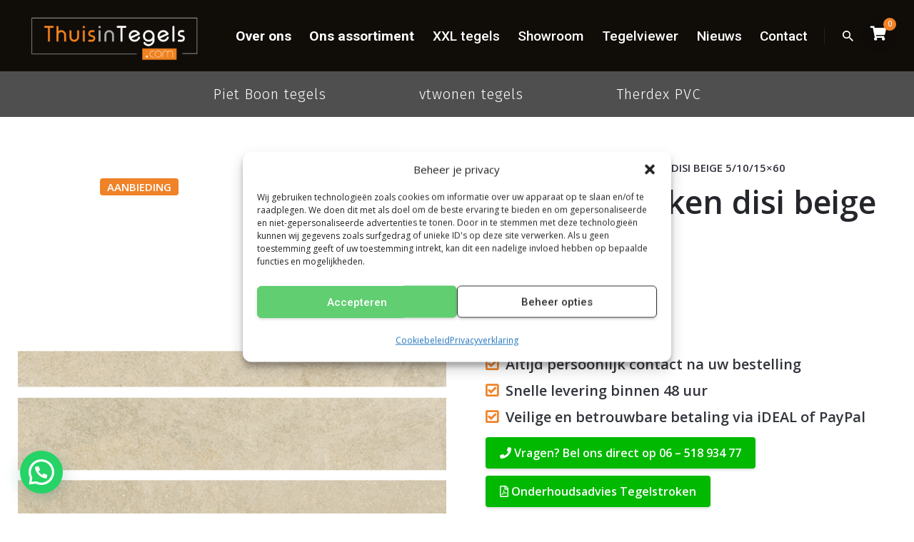

--- FILE ---
content_type: text/html; charset=UTF-8
request_url: https://www.thuisintegels.com/tegelstroken/jos-mix-stroken-disi-beige-5-10-15x60/
body_size: 50239
content:
<!DOCTYPE html>
<html lang="nl-NL">
<head>
	<meta charset="UTF-8">
<script type="text/javascript">
/* <![CDATA[ */
var gform;gform||(document.addEventListener("gform_main_scripts_loaded",function(){gform.scriptsLoaded=!0}),document.addEventListener("gform/theme/scripts_loaded",function(){gform.themeScriptsLoaded=!0}),window.addEventListener("DOMContentLoaded",function(){gform.domLoaded=!0}),gform={domLoaded:!1,scriptsLoaded:!1,themeScriptsLoaded:!1,isFormEditor:()=>"function"==typeof InitializeEditor,callIfLoaded:function(o){return!(!gform.domLoaded||!gform.scriptsLoaded||!gform.themeScriptsLoaded&&!gform.isFormEditor()||(gform.isFormEditor()&&console.warn("The use of gform.initializeOnLoaded() is deprecated in the form editor context and will be removed in Gravity Forms 3.1."),o(),0))},initializeOnLoaded:function(o){gform.callIfLoaded(o)||(document.addEventListener("gform_main_scripts_loaded",()=>{gform.scriptsLoaded=!0,gform.callIfLoaded(o)}),document.addEventListener("gform/theme/scripts_loaded",()=>{gform.themeScriptsLoaded=!0,gform.callIfLoaded(o)}),window.addEventListener("DOMContentLoaded",()=>{gform.domLoaded=!0,gform.callIfLoaded(o)}))},hooks:{action:{},filter:{}},addAction:function(o,r,e,t){gform.addHook("action",o,r,e,t)},addFilter:function(o,r,e,t){gform.addHook("filter",o,r,e,t)},doAction:function(o){gform.doHook("action",o,arguments)},applyFilters:function(o){return gform.doHook("filter",o,arguments)},removeAction:function(o,r){gform.removeHook("action",o,r)},removeFilter:function(o,r,e){gform.removeHook("filter",o,r,e)},addHook:function(o,r,e,t,n){null==gform.hooks[o][r]&&(gform.hooks[o][r]=[]);var d=gform.hooks[o][r];null==n&&(n=r+"_"+d.length),gform.hooks[o][r].push({tag:n,callable:e,priority:t=null==t?10:t})},doHook:function(r,o,e){var t;if(e=Array.prototype.slice.call(e,1),null!=gform.hooks[r][o]&&((o=gform.hooks[r][o]).sort(function(o,r){return o.priority-r.priority}),o.forEach(function(o){"function"!=typeof(t=o.callable)&&(t=window[t]),"action"==r?t.apply(null,e):e[0]=t.apply(null,e)})),"filter"==r)return e[0]},removeHook:function(o,r,t,n){var e;null!=gform.hooks[o][r]&&(e=(e=gform.hooks[o][r]).filter(function(o,r,e){return!!(null!=n&&n!=o.tag||null!=t&&t!=o.priority)}),gform.hooks[o][r]=e)}});
/* ]]> */
</script>

	<meta name="viewport" content="width=device-width, initial-scale=1.0, maximum-scale=1, user-scalable=no">
	<!-- Statistics script Complianz GDPR/CCPA -->
						<script data-category="functional">
							(function(w,d,s,l,i){w[l]=w[l]||[];w[l].push({'gtm.start':
		new Date().getTime(),event:'gtm.js'});var f=d.getElementsByTagName(s)[0],
	j=d.createElement(s),dl=l!='dataLayer'?'&l='+l:'';j.async=true;j.src=
	'https://www.googletagmanager.com/gtm.js?id='+i+dl;f.parentNode.insertBefore(j,f);
})(window,document,'script','dataLayer','GTM-PLPR7CC');

const revokeListeners = [];
window.addRevokeListener = (callback) => {
	revokeListeners.push(callback);
};
document.addEventListener("cmplz_revoke", function (e) {
	cmplz_set_cookie('cmplz_consent_mode', 'revoked', false );
	revokeListeners.forEach((callback) => {
		callback();
	});
});

const consentListeners = [];
/**
 * Called from GTM template to set callback to be executed when user consent is provided.
 * @param callback
 */
window.addConsentUpdateListener = (callback) => {
	consentListeners.push(callback);
};
document.addEventListener("cmplz_fire_categories", function (e) {
	var consentedCategories = e.detail.categories;
	const consent = {
		'security_storage': "granted",
		'functionality_storage': "granted",
		'personalization_storage':  cmplz_in_array( 'preferences', consentedCategories ) ? 'granted' : 'denied',
		'analytics_storage':  cmplz_in_array( 'statistics', consentedCategories ) ? 'granted' : 'denied',
		'ad_storage': cmplz_in_array( 'marketing', consentedCategories ) ? 'granted' : 'denied',
		'ad_user_data': cmplz_in_array( 'marketing', consentedCategories ) ? 'granted' : 'denied',
		'ad_personalization': cmplz_in_array( 'marketing', consentedCategories ) ? 'granted' : 'denied',
	};

	//don't use automatic prefixing, as the TM template needs to be sure it's cmplz_.
	let consented = [];
	for (const [key, value] of Object.entries(consent)) {
		if (value === 'granted') {
			consented.push(key);
		}
	}
	cmplz_set_cookie('cmplz_consent_mode', consented.join(','), false );
	consentListeners.forEach((callback) => {
		callback(consent);
	});
});
						</script><meta name='robots' content='index, follow, max-image-preview:large, max-snippet:-1, max-video-preview:-1' />

	<!-- This site is optimized with the Yoast SEO plugin v26.7 - https://yoast.com/wordpress/plugins/seo/ -->
	<title>Jos mix stroken disi beige 5/10/15x60 - Thuis in Tegels</title>
<link data-rocket-preload as="style" href="https://fonts.googleapis.com/css?family=Open%20Sans%3A400%2C300%2C600%2C700%2C800%7CRoboto%3A400%2C300italic%2C400italic%2C500%2C500italic%2C700%2C700italic%2C900italic%2C900%7CLato%3A400%2C300italic%2C400italic%2C700%2C700italic%2C900italic%2C900%7CMontserrat%3A400%2C700%7CMerriweather%20Sans%3A300%2C400%2C700%2C800%20Sans%3A300%2C400%2C700%7CDroid%20Sans%3A400%2C700%7COxygen%3A300%2C400%2C700%7CRaleway%3A100%2C200%2C300%2C400%2C500%2C600%2C700%2C800%2C900%7COpen%20Sans%3A400%7COpen%20Sans%3A700i%2C700%7COpen%20Sans%3A600%2C600i%26amp%3Bsubset%3Dgreek-ext%2Ccyrillic%2Clatin-ext%2Cgreek%2Cvietnamese%2Ccyrillic-ext%2Cgreek-ext%2Ccyrillic%2Clatin-ext%2Cgreek%2Cvietnamese%2Ccyrillic-ext%2Cgreek-ext%2Ccyrillic%2Clatin-ext%2Cgreek%2Cvietnamese%2Ccyrillic-ext%2Cgreek-ext%2Ccyrillic%2Clatin-ext%2Cgreek%2Cvietnamese%2Ccyrillic-ext%2Cgreek-ext%2Ccyrillic%2Clatin-ext%2Cgreek%2Cvietnamese%2Ccyrillic-ext%2Cgreek-ext%2Ccyrillic%2Clatin-ext%2Cgreek%2Cvietnamese%2Ccyrillic-ext%2Cgreek-ext%2Ccyrillic%2Clatin-ext%2Cgreek%2Cvietnamese%2Ccyrillic-ext%2Cgreek-ext%2Ccyrillic%2Clatin-ext%2Cgreek%2Cvietnamese%2Ccyrillic-ext%2Ccyrillic-ext%2Cvietnamese%2Cgreek%2Clatin-ext%2Ccyrillic%2Cgreek-ext%2Ccyrillic-ext%2Cvietnamese%2Cgreek%2Clatin-ext%2Ccyrillic%2Cgreek-ext%2Ccyrillic-ext%2Cvietnamese%2Cgreek%2Clatin-ext%2Ccyrillic%2Cgreek-ext%2Ccyrillic-ext%2Cvietnamese%2Cgreek%2Clatin-ext%2Ccyrillic%2Cgreek-ext%2Ccyrillic-ext%2Cvietnamese%2Cgreek%2Clatin-ext%2Ccyrillic%2Cgreek-ext%2Ccyrillic-ext%2Cvietnamese%2Cgreek%2Clatin-ext%2Ccyrillic%2Cgreek-ext&#038;display=swap" rel="preload">
<link href="https://fonts.googleapis.com/css?family=Open%20Sans%3A400%2C300%2C600%2C700%2C800%7CRoboto%3A400%2C300italic%2C400italic%2C500%2C500italic%2C700%2C700italic%2C900italic%2C900%7CLato%3A400%2C300italic%2C400italic%2C700%2C700italic%2C900italic%2C900%7CMontserrat%3A400%2C700%7CMerriweather%20Sans%3A300%2C400%2C700%2C800%20Sans%3A300%2C400%2C700%7CDroid%20Sans%3A400%2C700%7COxygen%3A300%2C400%2C700%7CRaleway%3A100%2C200%2C300%2C400%2C500%2C600%2C700%2C800%2C900%7COpen%20Sans%3A400%7COpen%20Sans%3A700i%2C700%7COpen%20Sans%3A600%2C600i%26amp%3Bsubset%3Dgreek-ext%2Ccyrillic%2Clatin-ext%2Cgreek%2Cvietnamese%2Ccyrillic-ext%2Cgreek-ext%2Ccyrillic%2Clatin-ext%2Cgreek%2Cvietnamese%2Ccyrillic-ext%2Cgreek-ext%2Ccyrillic%2Clatin-ext%2Cgreek%2Cvietnamese%2Ccyrillic-ext%2Cgreek-ext%2Ccyrillic%2Clatin-ext%2Cgreek%2Cvietnamese%2Ccyrillic-ext%2Cgreek-ext%2Ccyrillic%2Clatin-ext%2Cgreek%2Cvietnamese%2Ccyrillic-ext%2Cgreek-ext%2Ccyrillic%2Clatin-ext%2Cgreek%2Cvietnamese%2Ccyrillic-ext%2Cgreek-ext%2Ccyrillic%2Clatin-ext%2Cgreek%2Cvietnamese%2Ccyrillic-ext%2Cgreek-ext%2Ccyrillic%2Clatin-ext%2Cgreek%2Cvietnamese%2Ccyrillic-ext%2Ccyrillic-ext%2Cvietnamese%2Cgreek%2Clatin-ext%2Ccyrillic%2Cgreek-ext%2Ccyrillic-ext%2Cvietnamese%2Cgreek%2Clatin-ext%2Ccyrillic%2Cgreek-ext%2Ccyrillic-ext%2Cvietnamese%2Cgreek%2Clatin-ext%2Ccyrillic%2Cgreek-ext%2Ccyrillic-ext%2Cvietnamese%2Cgreek%2Clatin-ext%2Ccyrillic%2Cgreek-ext%2Ccyrillic-ext%2Cvietnamese%2Cgreek%2Clatin-ext%2Ccyrillic%2Cgreek-ext%2Ccyrillic-ext%2Cvietnamese%2Cgreek%2Clatin-ext%2Ccyrillic%2Cgreek-ext&#038;display=swap" media="print" onload="this.media=&#039;all&#039;" rel="stylesheet">
<noscript data-wpr-hosted-gf-parameters=""><link rel="stylesheet" href="https://fonts.googleapis.com/css?family=Open%20Sans%3A400%2C300%2C600%2C700%2C800%7CRoboto%3A400%2C300italic%2C400italic%2C500%2C500italic%2C700%2C700italic%2C900italic%2C900%7CLato%3A400%2C300italic%2C400italic%2C700%2C700italic%2C900italic%2C900%7CMontserrat%3A400%2C700%7CMerriweather%20Sans%3A300%2C400%2C700%2C800%20Sans%3A300%2C400%2C700%7CDroid%20Sans%3A400%2C700%7COxygen%3A300%2C400%2C700%7CRaleway%3A100%2C200%2C300%2C400%2C500%2C600%2C700%2C800%2C900%7COpen%20Sans%3A400%7COpen%20Sans%3A700i%2C700%7COpen%20Sans%3A600%2C600i%26amp%3Bsubset%3Dgreek-ext%2Ccyrillic%2Clatin-ext%2Cgreek%2Cvietnamese%2Ccyrillic-ext%2Cgreek-ext%2Ccyrillic%2Clatin-ext%2Cgreek%2Cvietnamese%2Ccyrillic-ext%2Cgreek-ext%2Ccyrillic%2Clatin-ext%2Cgreek%2Cvietnamese%2Ccyrillic-ext%2Cgreek-ext%2Ccyrillic%2Clatin-ext%2Cgreek%2Cvietnamese%2Ccyrillic-ext%2Cgreek-ext%2Ccyrillic%2Clatin-ext%2Cgreek%2Cvietnamese%2Ccyrillic-ext%2Cgreek-ext%2Ccyrillic%2Clatin-ext%2Cgreek%2Cvietnamese%2Ccyrillic-ext%2Cgreek-ext%2Ccyrillic%2Clatin-ext%2Cgreek%2Cvietnamese%2Ccyrillic-ext%2Cgreek-ext%2Ccyrillic%2Clatin-ext%2Cgreek%2Cvietnamese%2Ccyrillic-ext%2Ccyrillic-ext%2Cvietnamese%2Cgreek%2Clatin-ext%2Ccyrillic%2Cgreek-ext%2Ccyrillic-ext%2Cvietnamese%2Cgreek%2Clatin-ext%2Ccyrillic%2Cgreek-ext%2Ccyrillic-ext%2Cvietnamese%2Cgreek%2Clatin-ext%2Ccyrillic%2Cgreek-ext%2Ccyrillic-ext%2Cvietnamese%2Cgreek%2Clatin-ext%2Ccyrillic%2Cgreek-ext%2Ccyrillic-ext%2Cvietnamese%2Cgreek%2Clatin-ext%2Ccyrillic%2Cgreek-ext%2Ccyrillic-ext%2Cvietnamese%2Cgreek%2Clatin-ext%2Ccyrillic%2Cgreek-ext&#038;display=swap"></noscript>
	<meta name="description" content="Thuis in Tegels ✓ Alleen A-merk tegels ✓ Veilig online betalen met iDEAL ✓ 100% Thuis in kwaliteit. Thuis in Tegels.com" />
	<link rel="canonical" href="https://www.thuisintegels.com/tegelstroken/jos-mix-stroken-disi-beige-5-10-15x60/" />
	<meta property="og:locale" content="nl_NL" />
	<meta property="og:type" content="article" />
	<meta property="og:title" content="Jos mix stroken disi beige 5/10/15x60 - Thuis in Tegels" />
	<meta property="og:description" content="Thuis in Tegels ✓ Alleen A-merk tegels ✓ Veilig online betalen met iDEAL ✓ 100% Thuis in kwaliteit. Thuis in Tegels.com" />
	<meta property="og:url" content="https://www.thuisintegels.com/tegelstroken/jos-mix-stroken-disi-beige-5-10-15x60/" />
	<meta property="og:site_name" content="Thuis in Tegels" />
	<meta property="article:publisher" content="https://www.facebook.com/Thuis-in-Tegelscom-280041059323202/" />
	<meta property="article:modified_time" content="2024-01-18T23:16:10+00:00" />
	<meta property="og:image" content="https://www.thuisintegels.com/wp-content/uploads/2019/12/225_thuisintegels.jpg" />
	<meta property="og:image:width" content="550" />
	<meta property="og:image:height" content="550" />
	<meta property="og:image:type" content="image/jpeg" />
	<meta name="twitter:card" content="summary_large_image" />
	<script type="application/ld+json" class="yoast-schema-graph">{"@context":"https://schema.org","@graph":[{"@type":"WebPage","@id":"https://www.thuisintegels.com/tegelstroken/jos-mix-stroken-disi-beige-5-10-15x60/","url":"https://www.thuisintegels.com/tegelstroken/jos-mix-stroken-disi-beige-5-10-15x60/","name":"Jos mix stroken disi beige 5/10/15x60 - Thuis in Tegels","isPartOf":{"@id":"https://www.thuisintegels.com/#website"},"primaryImageOfPage":{"@id":"https://www.thuisintegels.com/tegelstroken/jos-mix-stroken-disi-beige-5-10-15x60/#primaryimage"},"image":{"@id":"https://www.thuisintegels.com/tegelstroken/jos-mix-stroken-disi-beige-5-10-15x60/#primaryimage"},"thumbnailUrl":"https://www.thuisintegels.com/wp-content/uploads/2019/12/225_thuisintegels.jpg","datePublished":"2020-01-15T14:35:22+00:00","dateModified":"2024-01-18T23:16:10+00:00","description":"Thuis in Tegels ✓ Alleen A-merk tegels ✓ Veilig online betalen met iDEAL ✓ 100% Thuis in kwaliteit. Thuis in Tegels.com","breadcrumb":{"@id":"https://www.thuisintegels.com/tegelstroken/jos-mix-stroken-disi-beige-5-10-15x60/#breadcrumb"},"inLanguage":"nl-NL","potentialAction":[{"@type":"ReadAction","target":["https://www.thuisintegels.com/tegelstroken/jos-mix-stroken-disi-beige-5-10-15x60/"]}]},{"@type":"ImageObject","inLanguage":"nl-NL","@id":"https://www.thuisintegels.com/tegelstroken/jos-mix-stroken-disi-beige-5-10-15x60/#primaryimage","url":"https://www.thuisintegels.com/wp-content/uploads/2019/12/225_thuisintegels.jpg","contentUrl":"https://www.thuisintegels.com/wp-content/uploads/2019/12/225_thuisintegels.jpg","width":550,"height":550,"caption":"Jos mix stroken disi beige 5/10/15x60 - Thuis in Tegels"},{"@type":"BreadcrumbList","@id":"https://www.thuisintegels.com/tegelstroken/jos-mix-stroken-disi-beige-5-10-15x60/#breadcrumb","itemListElement":[{"@type":"ListItem","position":1,"name":"Home","item":"https://www.thuisintegels.com/"},{"@type":"ListItem","position":2,"name":"Assortiment","item":"https://www.thuisintegels.com/assortiment/"},{"@type":"ListItem","position":3,"name":"Jos mix stroken disi beige 5/10/15&#215;60"}]},{"@type":"WebSite","@id":"https://www.thuisintegels.com/#website","url":"https://www.thuisintegels.com/","name":"Thuis in Tegels","description":"","publisher":{"@id":"https://www.thuisintegels.com/#organization"},"potentialAction":[{"@type":"SearchAction","target":{"@type":"EntryPoint","urlTemplate":"https://www.thuisintegels.com/?s={search_term_string}"},"query-input":{"@type":"PropertyValueSpecification","valueRequired":true,"valueName":"search_term_string"}}],"inLanguage":"nl-NL"},{"@type":"Organization","@id":"https://www.thuisintegels.com/#organization","name":"Thuis in Tegels.com","url":"https://www.thuisintegels.com/","logo":{"@type":"ImageObject","inLanguage":"nl-NL","@id":"https://www.thuisintegels.com/#/schema/logo/image/","url":"https://www.thuisintegels.com/wp-content/uploads/2019/09/thuisintegels-logo.png","contentUrl":"https://www.thuisintegels.com/wp-content/uploads/2019/09/thuisintegels-logo.png","width":1500,"height":500,"caption":"Thuis in Tegels.com"},"image":{"@id":"https://www.thuisintegels.com/#/schema/logo/image/"},"sameAs":["https://www.facebook.com/Thuis-in-Tegelscom-280041059323202/","https://www.instagram.com/thuis_in_tegels/","https://nl.pinterest.com/500e9200c402d7f4f62263a68e58e3/?eq=thuisintegels.com&amp;amp;amp;amp;amp;amp;etslf=4888"]}]}</script>
	<!-- / Yoast SEO plugin. -->


<link rel='dns-prefetch' href='//www.googletagmanager.com' />
<link rel='dns-prefetch' href='//fonts.googleapis.com' />
<link rel='dns-prefetch' href='//use.fontawesome.com' />
<link href='https://fonts.gstatic.com' crossorigin rel='preconnect' />
<link rel="alternate" type="application/rss+xml" title="Thuis in Tegels &raquo; feed" href="https://www.thuisintegels.com/feed/" />
<link rel="alternate" type="application/rss+xml" title="Thuis in Tegels &raquo; reacties feed" href="https://www.thuisintegels.com/comments/feed/" />
<link rel="alternate" title="oEmbed (JSON)" type="application/json+oembed" href="https://www.thuisintegels.com/wp-json/oembed/1.0/embed?url=https%3A%2F%2Fwww.thuisintegels.com%2Ftegelstroken%2Fjos-mix-stroken-disi-beige-5-10-15x60%2F" />
<link rel="alternate" title="oEmbed (XML)" type="text/xml+oembed" href="https://www.thuisintegels.com/wp-json/oembed/1.0/embed?url=https%3A%2F%2Fwww.thuisintegels.com%2Ftegelstroken%2Fjos-mix-stroken-disi-beige-5-10-15x60%2F&#038;format=xml" />
<style id='wp-img-auto-sizes-contain-inline-css' type='text/css'>
img:is([sizes=auto i],[sizes^="auto," i]){contain-intrinsic-size:3000px 1500px}
/*# sourceURL=wp-img-auto-sizes-contain-inline-css */
</style>
<link rel='stylesheet' id='smls-frontend-style-css' href='https://www.thuisintegels.com/wp-content/plugins/smart-logo-showcase-lite/css/smls-frontend-style.css?ver=1.1.9' type='text/css' media='all' />
<link rel='stylesheet' id='smls-block-editor-css' href='https://www.thuisintegels.com/wp-content/plugins/smart-logo-showcase-lite/inc/smls-block/smls-block.css?ver=1.1.9' type='text/css' media='all' />
<link rel='stylesheet' id='sbi_styles-css' href='https://www.thuisintegels.com/wp-content/plugins/instagram-feed/css/sbi-styles.min.css?ver=6.10.0' type='text/css' media='all' />
<style id='wp-emoji-styles-inline-css' type='text/css'>

	img.wp-smiley, img.emoji {
		display: inline !important;
		border: none !important;
		box-shadow: none !important;
		height: 1em !important;
		width: 1em !important;
		margin: 0 0.07em !important;
		vertical-align: -0.1em !important;
		background: none !important;
		padding: 0 !important;
	}
/*# sourceURL=wp-emoji-styles-inline-css */
</style>
<link rel='stylesheet' id='wp-block-library-css' href='https://www.thuisintegels.com/wp-includes/css/dist/block-library/style.min.css?ver=6.9' type='text/css' media='all' />
<style id='global-styles-inline-css' type='text/css'>
:root{--wp--preset--aspect-ratio--square: 1;--wp--preset--aspect-ratio--4-3: 4/3;--wp--preset--aspect-ratio--3-4: 3/4;--wp--preset--aspect-ratio--3-2: 3/2;--wp--preset--aspect-ratio--2-3: 2/3;--wp--preset--aspect-ratio--16-9: 16/9;--wp--preset--aspect-ratio--9-16: 9/16;--wp--preset--color--black: #000000;--wp--preset--color--cyan-bluish-gray: #abb8c3;--wp--preset--color--white: #ffffff;--wp--preset--color--pale-pink: #f78da7;--wp--preset--color--vivid-red: #cf2e2e;--wp--preset--color--luminous-vivid-orange: #ff6900;--wp--preset--color--luminous-vivid-amber: #fcb900;--wp--preset--color--light-green-cyan: #7bdcb5;--wp--preset--color--vivid-green-cyan: #00d084;--wp--preset--color--pale-cyan-blue: #8ed1fc;--wp--preset--color--vivid-cyan-blue: #0693e3;--wp--preset--color--vivid-purple: #9b51e0;--wp--preset--color--brand-color: #f08227;--wp--preset--color--beige-dark: #A1824F;--wp--preset--color--dark-strong: #24262B;--wp--preset--color--dark-light: #32353C;--wp--preset--color--grey-strong: #838998;--wp--preset--gradient--vivid-cyan-blue-to-vivid-purple: linear-gradient(135deg,rgb(6,147,227) 0%,rgb(155,81,224) 100%);--wp--preset--gradient--light-green-cyan-to-vivid-green-cyan: linear-gradient(135deg,rgb(122,220,180) 0%,rgb(0,208,130) 100%);--wp--preset--gradient--luminous-vivid-amber-to-luminous-vivid-orange: linear-gradient(135deg,rgb(252,185,0) 0%,rgb(255,105,0) 100%);--wp--preset--gradient--luminous-vivid-orange-to-vivid-red: linear-gradient(135deg,rgb(255,105,0) 0%,rgb(207,46,46) 100%);--wp--preset--gradient--very-light-gray-to-cyan-bluish-gray: linear-gradient(135deg,rgb(238,238,238) 0%,rgb(169,184,195) 100%);--wp--preset--gradient--cool-to-warm-spectrum: linear-gradient(135deg,rgb(74,234,220) 0%,rgb(151,120,209) 20%,rgb(207,42,186) 40%,rgb(238,44,130) 60%,rgb(251,105,98) 80%,rgb(254,248,76) 100%);--wp--preset--gradient--blush-light-purple: linear-gradient(135deg,rgb(255,206,236) 0%,rgb(152,150,240) 100%);--wp--preset--gradient--blush-bordeaux: linear-gradient(135deg,rgb(254,205,165) 0%,rgb(254,45,45) 50%,rgb(107,0,62) 100%);--wp--preset--gradient--luminous-dusk: linear-gradient(135deg,rgb(255,203,112) 0%,rgb(199,81,192) 50%,rgb(65,88,208) 100%);--wp--preset--gradient--pale-ocean: linear-gradient(135deg,rgb(255,245,203) 0%,rgb(182,227,212) 50%,rgb(51,167,181) 100%);--wp--preset--gradient--electric-grass: linear-gradient(135deg,rgb(202,248,128) 0%,rgb(113,206,126) 100%);--wp--preset--gradient--midnight: linear-gradient(135deg,rgb(2,3,129) 0%,rgb(40,116,252) 100%);--wp--preset--font-size--small: 14px;--wp--preset--font-size--medium: 20px;--wp--preset--font-size--large: 17px;--wp--preset--font-size--x-large: 42px;--wp--preset--font-size--extra-small: 13px;--wp--preset--font-size--normal: 15px;--wp--preset--font-size--larger: 20px;--wp--preset--spacing--20: 0.44rem;--wp--preset--spacing--30: 0.67rem;--wp--preset--spacing--40: 1rem;--wp--preset--spacing--50: 1.5rem;--wp--preset--spacing--60: 2.25rem;--wp--preset--spacing--70: 3.38rem;--wp--preset--spacing--80: 5.06rem;--wp--preset--shadow--natural: 6px 6px 9px rgba(0, 0, 0, 0.2);--wp--preset--shadow--deep: 12px 12px 50px rgba(0, 0, 0, 0.4);--wp--preset--shadow--sharp: 6px 6px 0px rgba(0, 0, 0, 0.2);--wp--preset--shadow--outlined: 6px 6px 0px -3px rgb(255, 255, 255), 6px 6px rgb(0, 0, 0);--wp--preset--shadow--crisp: 6px 6px 0px rgb(0, 0, 0);}:where(.is-layout-flex){gap: 0.5em;}:where(.is-layout-grid){gap: 0.5em;}body .is-layout-flex{display: flex;}.is-layout-flex{flex-wrap: wrap;align-items: center;}.is-layout-flex > :is(*, div){margin: 0;}body .is-layout-grid{display: grid;}.is-layout-grid > :is(*, div){margin: 0;}:where(.wp-block-columns.is-layout-flex){gap: 2em;}:where(.wp-block-columns.is-layout-grid){gap: 2em;}:where(.wp-block-post-template.is-layout-flex){gap: 1.25em;}:where(.wp-block-post-template.is-layout-grid){gap: 1.25em;}.has-black-color{color: var(--wp--preset--color--black) !important;}.has-cyan-bluish-gray-color{color: var(--wp--preset--color--cyan-bluish-gray) !important;}.has-white-color{color: var(--wp--preset--color--white) !important;}.has-pale-pink-color{color: var(--wp--preset--color--pale-pink) !important;}.has-vivid-red-color{color: var(--wp--preset--color--vivid-red) !important;}.has-luminous-vivid-orange-color{color: var(--wp--preset--color--luminous-vivid-orange) !important;}.has-luminous-vivid-amber-color{color: var(--wp--preset--color--luminous-vivid-amber) !important;}.has-light-green-cyan-color{color: var(--wp--preset--color--light-green-cyan) !important;}.has-vivid-green-cyan-color{color: var(--wp--preset--color--vivid-green-cyan) !important;}.has-pale-cyan-blue-color{color: var(--wp--preset--color--pale-cyan-blue) !important;}.has-vivid-cyan-blue-color{color: var(--wp--preset--color--vivid-cyan-blue) !important;}.has-vivid-purple-color{color: var(--wp--preset--color--vivid-purple) !important;}.has-black-background-color{background-color: var(--wp--preset--color--black) !important;}.has-cyan-bluish-gray-background-color{background-color: var(--wp--preset--color--cyan-bluish-gray) !important;}.has-white-background-color{background-color: var(--wp--preset--color--white) !important;}.has-pale-pink-background-color{background-color: var(--wp--preset--color--pale-pink) !important;}.has-vivid-red-background-color{background-color: var(--wp--preset--color--vivid-red) !important;}.has-luminous-vivid-orange-background-color{background-color: var(--wp--preset--color--luminous-vivid-orange) !important;}.has-luminous-vivid-amber-background-color{background-color: var(--wp--preset--color--luminous-vivid-amber) !important;}.has-light-green-cyan-background-color{background-color: var(--wp--preset--color--light-green-cyan) !important;}.has-vivid-green-cyan-background-color{background-color: var(--wp--preset--color--vivid-green-cyan) !important;}.has-pale-cyan-blue-background-color{background-color: var(--wp--preset--color--pale-cyan-blue) !important;}.has-vivid-cyan-blue-background-color{background-color: var(--wp--preset--color--vivid-cyan-blue) !important;}.has-vivid-purple-background-color{background-color: var(--wp--preset--color--vivid-purple) !important;}.has-black-border-color{border-color: var(--wp--preset--color--black) !important;}.has-cyan-bluish-gray-border-color{border-color: var(--wp--preset--color--cyan-bluish-gray) !important;}.has-white-border-color{border-color: var(--wp--preset--color--white) !important;}.has-pale-pink-border-color{border-color: var(--wp--preset--color--pale-pink) !important;}.has-vivid-red-border-color{border-color: var(--wp--preset--color--vivid-red) !important;}.has-luminous-vivid-orange-border-color{border-color: var(--wp--preset--color--luminous-vivid-orange) !important;}.has-luminous-vivid-amber-border-color{border-color: var(--wp--preset--color--luminous-vivid-amber) !important;}.has-light-green-cyan-border-color{border-color: var(--wp--preset--color--light-green-cyan) !important;}.has-vivid-green-cyan-border-color{border-color: var(--wp--preset--color--vivid-green-cyan) !important;}.has-pale-cyan-blue-border-color{border-color: var(--wp--preset--color--pale-cyan-blue) !important;}.has-vivid-cyan-blue-border-color{border-color: var(--wp--preset--color--vivid-cyan-blue) !important;}.has-vivid-purple-border-color{border-color: var(--wp--preset--color--vivid-purple) !important;}.has-vivid-cyan-blue-to-vivid-purple-gradient-background{background: var(--wp--preset--gradient--vivid-cyan-blue-to-vivid-purple) !important;}.has-light-green-cyan-to-vivid-green-cyan-gradient-background{background: var(--wp--preset--gradient--light-green-cyan-to-vivid-green-cyan) !important;}.has-luminous-vivid-amber-to-luminous-vivid-orange-gradient-background{background: var(--wp--preset--gradient--luminous-vivid-amber-to-luminous-vivid-orange) !important;}.has-luminous-vivid-orange-to-vivid-red-gradient-background{background: var(--wp--preset--gradient--luminous-vivid-orange-to-vivid-red) !important;}.has-very-light-gray-to-cyan-bluish-gray-gradient-background{background: var(--wp--preset--gradient--very-light-gray-to-cyan-bluish-gray) !important;}.has-cool-to-warm-spectrum-gradient-background{background: var(--wp--preset--gradient--cool-to-warm-spectrum) !important;}.has-blush-light-purple-gradient-background{background: var(--wp--preset--gradient--blush-light-purple) !important;}.has-blush-bordeaux-gradient-background{background: var(--wp--preset--gradient--blush-bordeaux) !important;}.has-luminous-dusk-gradient-background{background: var(--wp--preset--gradient--luminous-dusk) !important;}.has-pale-ocean-gradient-background{background: var(--wp--preset--gradient--pale-ocean) !important;}.has-electric-grass-gradient-background{background: var(--wp--preset--gradient--electric-grass) !important;}.has-midnight-gradient-background{background: var(--wp--preset--gradient--midnight) !important;}.has-small-font-size{font-size: var(--wp--preset--font-size--small) !important;}.has-medium-font-size{font-size: var(--wp--preset--font-size--medium) !important;}.has-large-font-size{font-size: var(--wp--preset--font-size--large) !important;}.has-x-large-font-size{font-size: var(--wp--preset--font-size--x-large) !important;}
/*# sourceURL=global-styles-inline-css */
</style>

<style id='classic-theme-styles-inline-css' type='text/css'>
/*! This file is auto-generated */
.wp-block-button__link{color:#fff;background-color:#32373c;border-radius:9999px;box-shadow:none;text-decoration:none;padding:calc(.667em + 2px) calc(1.333em + 2px);font-size:1.125em}.wp-block-file__button{background:#32373c;color:#fff;text-decoration:none}
/*# sourceURL=/wp-includes/css/classic-themes.min.css */
</style>
<style id='font-awesome-svg-styles-default-inline-css' type='text/css'>
.svg-inline--fa {
  display: inline-block;
  height: 1em;
  overflow: visible;
  vertical-align: -.125em;
}
/*# sourceURL=font-awesome-svg-styles-default-inline-css */
</style>
<link rel='stylesheet' id='font-awesome-svg-styles-css' href='https://www.thuisintegels.com/wp-content/uploads/font-awesome/v6.5.1/css/svg-with-js.css' type='text/css' media='all' />
<style id='font-awesome-svg-styles-inline-css' type='text/css'>
   .wp-block-font-awesome-icon svg::before,
   .wp-rich-text-font-awesome-icon svg::before {content: unset;}
/*# sourceURL=font-awesome-svg-styles-inline-css */
</style>
<link rel='stylesheet' id='smls-fontawesome-style-css' href='https://www.thuisintegels.com/wp-content/plugins/smart-logo-showcase-lite/css/font-awesome.min.css?ver=1.1.9' type='text/css' media='all' />








<link rel='stylesheet' id='smls-owl-style-css' href='https://www.thuisintegels.com/wp-content/plugins/smart-logo-showcase-lite/css/owl.carousel.css?ver=1.1.9' type='text/css' media='all' />
<link rel='stylesheet' id='smls-tooltip-style-css' href='https://www.thuisintegels.com/wp-content/plugins/smart-logo-showcase-lite/css/tooltipster.bundle.css?ver=1.1.9' type='text/css' media='all' />
<link rel='stylesheet' id='smls-responsive-style-css' href='https://www.thuisintegels.com/wp-content/plugins/smart-logo-showcase-lite/css/smls-responsive.css?ver=1.1.9' type='text/css' media='all' />
<link rel='stylesheet' id='smls-popup-style-css' href='https://www.thuisintegels.com/wp-content/plugins/smart-logo-showcase-lite/css/popup-contact.css?ver=1.1.9' type='text/css' media='all' />
<link rel='stylesheet' id='woocommerce-attribute-images-public-css' href='https://www.thuisintegels.com/wp-content/plugins/woocommerce-attribute-images/public/css/woocommerce-attribute-images-public.css?ver=1.3.2' type='text/css' media='all' />
<link rel='stylesheet' id='woocommerce-attribute-images-custom-css' href='https://www.thuisintegels.com/wp-content/plugins/woocommerce-attribute-images/public/css/woocommerce-attribute-images-custom.css?ver=1.3.2' type='text/css' media='all' />
<style id='woocommerce-inline-inline-css' type='text/css'>
.woocommerce form .form-row .required { visibility: visible; }
/*# sourceURL=woocommerce-inline-inline-css */
</style>
<link rel='stylesheet' id='op_css-css' href='https://www.thuisintegels.com/wp-content/plugins/wp-opening-hours/dist/styles/main.css?ver=6.9' type='text/css' media='all' />
<link rel='stylesheet' id='cmplz-general-css' href='https://www.thuisintegels.com/wp-content/plugins/complianz-gdpr-premium/assets/css/cookieblocker.min.css?ver=1763973417' type='text/css' media='all' />
<link rel='stylesheet' id='brb-public-main-css-css' href='https://www.thuisintegels.com/wp-content/plugins/business-reviews-bundle/assets/css/public-main.css?ver=1.9.5' type='text/css' media='all' />
<link rel='stylesheet' id='stockie-style-css' href='https://www.thuisintegels.com/wp-content/themes/thuisintegels/style.css?ver=1.0.15' type='text/css' media='all' />
<style id='stockie-style-inline-css' type='text/css'>
.subheader {background-color:#100c08;}.subheader .subheader-contacts .icon, .subheader a:not(.dd-option), .subheader, .subheader .social-bar li a{font-size:14px;color:#ffffff;}.site-header:not(.header-fixed):not(.mobile-header) .menu > li > a, .site-header:not(.header-fixed) .menu-other .cart-total a, .site-header:not(.header-fixed) .menu-other li > a, .site-header:not(.header-fixed) .select-styled, .site-header:not(.header-fixed) .hamburger-menu .hamburger  {font-size:18px;color:#ffffff;}#masthead.site-header{background-color:#100c08;}.header-fixed .menu  li > a, .header-fixed .menu-other .cart-total a, .header-fixed .menu-other  li > a, .hamburger-menu .hamburger {color:#ffffff;}#masthead.site-header.header-fixed{background-color:#100c08;}.site-header{border:none;}.site-header.header-fixed{border:none;}.header-title::after{background-color:transparent;}body .site-content{background-size:auto;background-position:center center;background-repeat: repeat;}footer.site-footer{background-color:#100c08;background-size:cover;color:#ffffff;}.site-footer .widget,.site-footer .widget p,.site-footer .widget .subtitle,.site-footer .widget a,.site-footer .widget .widget-title, .site-footer .widget a:hover, .site-footer .widget h3 a, .site-footer .widget h4 a,.site-footer .widgets .socialbar a.social.outline span,.site-footer .widget_recent_comments .comment-author-link,.site-footer .widget_stockie_widget_subscribe button.btn,.site-footer .widgets select,.site-footer .widget_tag_cloud .tagcloud a,.site-footer .widget_tag_cloud .tagcloud a:hover{color:#ffffff;}.site-footer .widget .widget-title{}.site-footer .widgets .socialbar a.social.outline,.site-footer .widgets select,.site-footer .widget_tag_cloud .tagcloud a,.site-footer .widget_tag_cloud .tagcloud a:hover{border-color:#ffffff;}.site-footer .widgets .socialbar a.social.outline:hover{background-color:#ffffff;}body{font-family:'Open Sans', sans-serif;font-size:20px;font-style:normal;line-height:32.5px;font-weight:400;}input, select, textarea, .accordion-box .buttons h5.title, .woocommerce div.product accordion-box.outline h5{font-family:'Open Sans', sans-serif;font-size:20px;font-style:normal;line-height:32.5px;font-weight:400;}@media screen and (max-width: 1440px) { body, input, select, textarea, .accordion-box .buttons h5.title, .woocommerce div.product accordion-box.outline h5 { font-size:20px; } }@media screen and (max-width: 1440px) { body, input, select, textarea, .accordion-box .buttons h5.title, .woocommerce div.product accordion-box.outline h5 { line-height:normal; } } @media screen and (max-width: 1024px) { body, input, select, textarea, .accordion-box .buttons h5.title, .woocommerce div.product accordion-box.outline h5 { font-size:18px; } }@media screen and (max-width: 1024px) { body, input, select, textarea, .accordion-box .buttons h5.title, .woocommerce div.product accordion-box.outline h5 { line-height:normal; } } @media screen and (max-width: 768px) { body, input, select, textarea, .accordion-box .buttons h5.title, .woocommerce div.product accordion-box.outline h5 { font-size:16px; } }@media screen and (max-width: 768px) { body, input, select, textarea, .accordion-box .buttons h5.title, .woocommerce div.product accordion-box.outline h5 { line-height:normal; } }input, select, textarea, .accordion-box .buttons h5.title, .woocommerce div.product accordion-box.outline h5{font-family:'Open Sans', sans-serif;font-size:36.5px;font-style:normal;line-height:44px;font-weight:700;}.countdown-box .box-time .box-count, .chart-box-pie-content{font-family:'Open Sans', sans-serif;font-size:36.5px;font-style:normal;font-weight:700;}h1, h2, h3, h4, h5, h6, .box-count, .font-titles, .tabNav_link.active, .icon-box-headline, .postNav_item_inner_heading, .btn, .button, a.button, .heading .title, .socialbar.inline a, .vc_row .vc-bg-side-text, .counter-box-count, .fullscreen-nav .menu-link{font-family:'Open Sans', sans-serif;}.portfolio-item h4, .portfolio-item h4.title, .portfolio-item h4 a, .portfolio-item-2 h4, .portfolio-item-2 h4.title, .portfolio-item-2 h4 a, ul.products li.product a{font-family:'Open Sans', sans-serif;font-style:normal;font-weight:700;font-size:inherit;line-height:inherit;}.blog-item h3.title{font-family:'Open Sans', sans-serif;font-style:normal;font-weight:700;line-height: initial;} .blog-item h3.title a{font-size: initial;}.portfolio-item-2 h4{font-family:'Open Sans', sans-serif;font-style:normal;line-height:44px;font-weight:700;}@media screen and (max-width: 1440px) { input, select, textarea, .accordion-box .buttons h5.title, .woocommerce div.product accordion-box.outline h5, .countdown-box .box-time .box-count, .chart-box-pie-content { font-size:27px; } }@media screen and (max-width: 1440px) { input, select, textarea, .accordion-box .buttons h5.title, .woocommerce div.product accordion-box.outline h5, .countdown-box .box-time .box-count, .chart-box-pie-content { line-height:normal; } } @media screen and (max-width: 1024px) { input, select, textarea, .accordion-box .buttons h5.title, .woocommerce div.product accordion-box.outline h5, .countdown-box .box-time .box-count, .chart-box-pie-content { font-size:22px; } }@media screen and (max-width: 1024px) { input, select, textarea, .accordion-box .buttons h5.title, .woocommerce div.product accordion-box.outline h5, .countdown-box .box-time .box-count, .chart-box-pie-content { line-height:normal; } } @media screen and (max-width: 768px) { input, select, textarea, .accordion-box .buttons h5.title, .woocommerce div.product accordion-box.outline h5, .countdown-box .box-time .box-count, .chart-box-pie-content { font-size:20px; } }@media screen and (max-width: 768px) { input, select, textarea, .accordion-box .buttons h5.title, .woocommerce div.product accordion-box.outline h5, .countdown-box .box-time .box-count, .chart-box-pie-content { line-height:normal; } }p.subtitle, .subtitle-font, a.category, .heading .title, .heading .subtitle{font-family:'Open Sans', sans-serif;font-size:32px;font-style:normal;line-height:41px;font-weight:600;}span.category > a, div.category > a{font-family:'Open Sans', sans-serif;font-style:normal;font-weight:600;}.portfolio-item .subtitle-font, .woocommerce ul.products li.product .subtitle-font.category, .woocommerce ul.products li.product .subtitle-font.category > a{font-family:'Open Sans', sans-serif;font-style:normal;font-weight:600;font-size:inherit;line-height:inherit;}input.classic::-webkit-input-placeholder, .contact-form.classic input::-webkit-input-placeholder, .contact-form.classic textarea::-webkit-input-placeholder, input.classic::-moz-placeholder{font-family:'Open Sans', sans-serif;font-size:32px;font-style:normal;line-height:41px;font-weight:600;}.contact-form.classic input::-moz-placeholder, .contact-form.classic textarea::-moz-placeholder{font-family:'Open Sans', sans-serif;font-size:32px;font-style:normal;line-height:41px;font-weight:600;}input.classic:-ms-input-placeholder, .contact-form.classic input:-ms-input-placeholder, .contact-form.classic textarea:-ms-input-placeholder{font-family:'Open Sans', sans-serif;font-size:32px;font-style:normal;line-height:41px;font-weight:600;}@media screen and (max-width: 1440px) { p.subtitle, .subtitle-font, a.category, .heading .title, .heading .subtitle, input.classic::-webkit-input-placeholder, .contact-form.classic input::-webkit-input-placeholder, .contact-form.classic textarea::-webkit-input-placeholder, input.classic::-moz-placeholder { font-size:24px; } }@media screen and (max-width: 1440px) { p.subtitle, .subtitle-font, a.category, .heading .title, .heading .subtitle, input.classic::-webkit-input-placeholder, .contact-form.classic input::-webkit-input-placeholder, .contact-form.classic textarea::-webkit-input-placeholder, input.classic::-moz-placeholder { line-height:normal; } } @media screen and (max-width: 1024px) { p.subtitle, .subtitle-font, a.category, .heading .title, .heading .subtitle, input.classic::-webkit-input-placeholder, .contact-form.classic input::-webkit-input-placeholder, .contact-form.classic textarea::-webkit-input-placeholder, input.classic::-moz-placeholder { font-size:20px; } }@media screen and (max-width: 1024px) { p.subtitle, .subtitle-font, a.category, .heading .title, .heading .subtitle, input.classic::-webkit-input-placeholder, .contact-form.classic input::-webkit-input-placeholder, .contact-form.classic textarea::-webkit-input-placeholder, input.classic::-moz-placeholder { line-height:normal; } } @media screen and (max-width: 768px) { p.subtitle, .subtitle-font, a.category, .heading .title, .heading .subtitle, input.classic::-webkit-input-placeholder, .contact-form.classic input::-webkit-input-placeholder, .contact-form.classic textarea::-webkit-input-placeholder, input.classic::-moz-placeholder { font-size:18px; } }@media screen and (max-width: 768px) { p.subtitle, .subtitle-font, a.category, .heading .title, .heading .subtitle, input.classic::-webkit-input-placeholder, .contact-form.classic input::-webkit-input-placeholder, .contact-form.classic textarea::-webkit-input-placeholder, input.classic::-moz-placeholder { line-height:normal; } }.brand-color, .brand-color-after, .brand-color-before, .brand-color-hover-after, .brand-color-hover-before, .brand-color-i, .brand-color-after-i, .brand-color-before-i, .brand-color-hover-i:hover, .brand-color-hover-i-after, .brand-color-hover-i-before, .brand-color-after:after, .brand-color-before:before, .brand-color-hover:hover, .brand-color-hover-after:hover:after, .brand-color-hover-before:before, .has-brand-color-color, .is-style-outline .has-brand-color-color, a:hover, .blog-grid:hover h3 a, .portfolio-item.grid-2:hover h4.title, .fullscreen-nav li a:hover, .socialbar.inline a:hover, .btn-link:hover, a.btn-link:hover, .owl-nav .owl-prev .ion:hover, .owl-nav .owl-next .ion:hover, .owl-nav .move-up .ion:hover, .owl-nav .move-down .ion:hover, .slider-nav .owl-prev .ion:hover, .slider-nav .owl-next .ion:hover, .slider-nav .move-up .ion:hover, .slider-nav .move-down .ion:hover, .gallery .expand .ion:hover, .close .ion:hover, .accordionItem_title:hover, .tab .tabNav_link:hover, .widget .socialbar a:hover, .social-bar .socialbar a:hover, .share-bar .links a:hover, .widget_shopping_cart_content .buttons a.button:first-child:hover, .woo_c-products .slider .owl-next:hover:after, .woo_c-products .slider .owl-prev:hover:after, .btn-link.active, span.page-numbers.current, a.page-numbers:hover, .main-nav .nav-item.active-main-item > .menu-link, .comment-content a, .header-title .subtitle b:before, nav.pagination li .btn.active, nav.pagination li .page-numbers.active, #mega-menu-wrap > ul .sub-menu > li > a:hover, #mega-menu-wrap > ul .sub-sub-menu > li > a:hover, #mega-menu-wrap > ul .current-menu-ancestor > a, #mega-menu-wrap > ul .current-menu-item > a, #fullscreen-mega-menu-wrap > ul .current-menu-ancestor > a, #fullscreen-mega-menu-wrap > ul .current-menu-item > a, .woocommerce .woo-my-nav li.is-active a, .portfolio-sorting li a.active, .team-member .socialbar a:hover, .widget_nav_menu .current-menu-item a, .widget_pages .current-menu-item a{color:#f08227;}.brand-border-color, .brand-border-color-after, .brand-border-color-before, .brand-border-color-hover, .brand-border-color-hover-after, .brand-border-color-hover-before, .brand-border-color-i, .brand-border-color-after-i, .brand-border-color-before-i, .brand-border-color-hover-i, .brand-border-color-hover-i-after, .brand-border-color-hover-i-before, .button.brand-border-color, .has-brand-color-background-color, .is-style-outline .has-brand-color-color, .wp-block-button__link:hover, .btn-brand, input[type="submit"]:hover,input[type="submit"]:focus, button:hover, .btn:hover, a.btn:hover, input.btn:hover, a.button:hover, span.button:hover, div.button:hover, input[type="text"]:focus, input[type="number"]:focus, input[type="email"]:focus, textarea:focus, button:focus, .btn:focus, a.button:focus{border-color:#f08227;}.brand-bg-color, .brand-bg-color-after, .brand-bg-color-before, .brand-bg-color-hover, .brand-bg-color-hover-after:hover:after, .brand-bg-color-hover-before:hover:before, .brand-bg-color-hover-after, .brand-bg-color-hover-before, .brand-bg-color-i, .brand-bg-color-after-i, .brand-bg-color-before-i, .brand-bg-color-hover-i, .brand-bg-color-hover-i-after, .brand-bg-color-hover-i-before, .btn-brand:not(.btn-outline), .has-brand-color-background-color, .blog-grid-content a.tag, a.brand-bg-color, .wp-block-button__link:hover, .widget_price_filter .ui-slider-range, .widget_price_filter .ui-slider-handle:after, .main-nav .nav-item:before, .main-nav .nav-item.current-menu-item:before, .main-nav .nav-item.current-menu-ancestor:before, .widget_calendar caption, .tag:hover, .reply a:hover, input[type="submit"]:hover, input[type="submit"]:focus, button:hover, .btn:hover, a.btn:hover, input.btn:hover, a.button:hover, span.button:hover, div.button:hover, .btn-outline:hover, input[type="submit"].btn-outline:hover, a.btn-outline:hover, .tooltip-item.left:before, .tooltip-item.right:before, .portfolio-page .tag, .header-title .tags .tag, .divider, .radio input:checked + .input:after, .btn-flat:hover, input[type="submit"].btn-flat:hover, a.btn-flat:hover, .tag:not(body):hover, .woo-onsale:hover, .price-discount:hover, .tag-cloud-link:hover, .pricing_price_time:hover, .reply a:hover, .portfolio-item span.category:hover,  button:focus, .btn:focus, a.button:focus,.yith-woocommerce-ajax-product-filter .yith-wcan-reset-navigation:hover, .yith-woocommerce-ajax-product-filter .yith-wcan-group li.chosen a, .yith-woocommerce-ajax-product-filter .yith-wcan-group li:hover a{background-color:#f08227;}.brand-bg-color-i,.brand-bg-color-after-i:after,.brand-bg-color-before-i:before,.brand-bg-color-hover-i:hover,.brand-bg-color-hover-i-after:after,.brand-bg-color-hover-i-before:before{background-color:#f08227 !important;}@media screen and (min-width: 1025px){.site-header .header-wrap, .header-cap{height:100px;}}@media screen and (min-width: 769px) and (max-width: 1024px){.site-header .header-wrap, .header-cap{height:100px;}}@media screen and (max-width: 768px){.site-header:not(.header-fixed) .menu li > a, .site-header:not(.header-fixed) .menu-other .cart-total a, .site-header:not(.header-fixed) .menu-other > li > a, .site-header:not(.header-fixed) .select-styled, .site-header:not(.header-fixed) .hamburger-menu .hamburger {color:#ffffff;}.main-nav .mbl-overlay-container, .main-nav .close-bar{background-color:#100c08;}.site-header .header-wrap, .header-cap{height:75px;}}
/*# sourceURL=stockie-style-inline-css */
</style>
<link rel='stylesheet' id='stockie-grid-css' href='https://www.thuisintegels.com/wp-content/themes/stockie/assets/css/grid.min.css?ver=6.9' type='text/css' media='all' />
<link rel='stylesheet' id='font-awesome-official-css' href='https://use.fontawesome.com/releases/v6.5.1/css/all.css' type='text/css' media='all' integrity="sha384-t1nt8BQoYMLFN5p42tRAtuAAFQaCQODekUVeKKZrEnEyp4H2R0RHFz0KWpmj7i8g" crossorigin="anonymous" />
<link rel='stylesheet' id='mollie-applepaydirect-css' href='https://www.thuisintegels.com/wp-content/plugins/mollie-payments-for-woocommerce/public/css/mollie-applepaydirect.min.css?ver=1765791862' type='text/css' media='screen' />
<link rel='stylesheet' id='font-awesome-official-v4shim-css' href='https://use.fontawesome.com/releases/v6.5.1/css/v4-shims.css' type='text/css' media='all' integrity="sha384-5Jfdy0XO8+vjCRofsSnGmxGSYjLfsjjTOABKxVr8BkfvlaAm14bIJc7Jcjfq/xQI" crossorigin="anonymous" />
<script type="text/javascript" id="woocommerce-google-analytics-integration-gtag-js-after">
/* <![CDATA[ */
/* Google Analytics for WooCommerce (gtag.js) */
					window.dataLayer = window.dataLayer || [];
					function gtag(){dataLayer.push(arguments);}
					// Set up default consent state.
					for ( const mode of [{"analytics_storage":"denied","ad_storage":"denied","ad_user_data":"denied","ad_personalization":"denied","region":["AT","BE","BG","HR","CY","CZ","DK","EE","FI","FR","DE","GR","HU","IS","IE","IT","LV","LI","LT","LU","MT","NL","NO","PL","PT","RO","SK","SI","ES","SE","GB","CH"]}] || [] ) {
						gtag( "consent", "default", { "wait_for_update": 500, ...mode } );
					}
					gtag("js", new Date());
					gtag("set", "developer_id.dOGY3NW", true);
					gtag("config", "G-VZ1NELL3VY", {"track_404":true,"allow_google_signals":false,"logged_in":false,"linker":{"domains":[],"allow_incoming":false},"custom_map":{"dimension1":"logged_in"}});
//# sourceURL=woocommerce-google-analytics-integration-gtag-js-after
/* ]]> */
</script>
<script type="text/javascript" src="https://www.thuisintegels.com/wp-includes/js/dist/hooks.min.js?ver=dd5603f07f9220ed27f1" id="wp-hooks-js"></script>
<script type="text/javascript" src="https://www.thuisintegels.com/wp-includes/js/jquery/jquery.min.js?ver=3.7.1" id="jquery-core-js"></script>
<script type="text/javascript" src="https://www.thuisintegels.com/wp-includes/js/jquery/jquery-migrate.min.js?ver=3.4.1" id="jquery-migrate-js"></script>
<script type="text/javascript" id="swp-js-js-extra">
/* <![CDATA[ */
var swp_data = {"replacements":{"woocommerce-measurement-price-calculator|Actual %1$s (%2$s)||":"Aantal m2 tegels in dozen","woocommerce-measurement-price-calculator|Total Price||":"Totaalprijs","woocommerce-measurement-price-calculator|Please enter the desired amount with this format: %s||":"Vul aub het aantal m2 in met het volgende formaat: %s","woocommerce-measurement-price-calculator|Required Area||":"Hoeveel m2 tegels heeft u nodig?","woocommerce-measurement-price-calculator|sq m||":"m2","stockie|has been added to the cart||":"is succesvol toegevoegd aan uw winkelwagen","woocommerce|Add to cart||":"In winkelmand","stockie|Quickview||":"Snel weergeven","stockie|In stock||":"Op voorraad","stockie|SKU:||":"Artikelnummer:","stockie|Category:||":"Categorie:","stockie|QTY||":"Aantal","stockie|View Cart||":"Winkelmand bekijken","woocommerce|Checkout||":"Afrekenen","woocommerce|View cart||":"Winkelmand bekijken","stockie|Review Cart||":"Winkelmand bekijken","stockie|Subtotal||":"Subtotaal","|Back||":"Terug","stockie-extra|View Fullscreen||":"Foto vergroten","stockie|Share story||":"Deel dit bericht","stockie|Sale||":"Aanbieding"},"lang":"nl_NL","discovery":"","available":[],"discovery_endpoint":"","discovery_nonce":"","domains":["woocommerce-measurement-price-calculator","stockie","woocommerce","default","stockie-extra"]};
//# sourceURL=swp-js-js-extra
/* ]]> */
</script>
<script type="text/javascript" src="https://www.thuisintegels.com/wp-content/plugins/say-what-pro/assets/build/frontend.js?ver=7817b70b15ac5c611c11" id="swp-js-js"></script>
<script type="text/javascript" src="https://www.thuisintegels.com/wp-content/plugins/smart-logo-showcase-lite/js/owl.carousel.js?ver=1.1.9" id="smls-owl-script-js"></script>
<script type="text/javascript" src="https://www.thuisintegels.com/wp-content/plugins/smart-logo-showcase-lite/js/tooltipster.bundle.js?ver=1.1.9" id="smls-tooltip-script-js"></script>
<script type="text/javascript" src="https://www.thuisintegels.com/wp-content/plugins/smart-logo-showcase-lite/js/smls-frontend-script.js?ver=1.1.9" id="smls-frontend-script-js"></script>
<script type="text/javascript" id="wc-single-product-js-extra">
/* <![CDATA[ */
var wc_single_product_params = {"i18n_required_rating_text":"Selecteer een waardering","i18n_rating_options":["1 van de 5 sterren","2 van de 5 sterren","3 van de 5 sterren","4 van de 5 sterren","5 van de 5 sterren"],"i18n_product_gallery_trigger_text":"Afbeeldinggalerij in volledig scherm bekijken","review_rating_required":"yes","flexslider":{"rtl":false,"animation":"slide","smoothHeight":true,"directionNav":false,"controlNav":"thumbnails","slideshow":false,"animationSpeed":500,"animationLoop":false,"allowOneSlide":false},"zoom_enabled":"","zoom_options":[],"photoswipe_enabled":"","photoswipe_options":{"shareEl":false,"closeOnScroll":false,"history":false,"hideAnimationDuration":0,"showAnimationDuration":0},"flexslider_enabled":""};
//# sourceURL=wc-single-product-js-extra
/* ]]> */
</script>
<script type="text/javascript" src="https://www.thuisintegels.com/wp-content/plugins/woocommerce/assets/js/frontend/single-product.min.js?ver=10.4.3" id="wc-single-product-js" defer="defer" data-wp-strategy="defer"></script>
<script type="text/javascript" src="https://www.thuisintegels.com/wp-content/plugins/woocommerce/assets/js/jquery-blockui/jquery.blockUI.min.js?ver=2.7.0-wc.10.4.3" id="wc-jquery-blockui-js" defer="defer" data-wp-strategy="defer"></script>
<script type="text/javascript" src="https://www.thuisintegels.com/wp-content/plugins/woocommerce/assets/js/js-cookie/js.cookie.min.js?ver=2.1.4-wc.10.4.3" id="wc-js-cookie-js" defer="defer" data-wp-strategy="defer"></script>
<script type="text/javascript" id="woocommerce-js-extra">
/* <![CDATA[ */
var woocommerce_params = {"ajax_url":"/wp-admin/admin-ajax.php","wc_ajax_url":"/?wc-ajax=%%endpoint%%","i18n_password_show":"Wachtwoord weergeven","i18n_password_hide":"Wachtwoord verbergen"};
//# sourceURL=woocommerce-js-extra
/* ]]> */
</script>
<script type="text/javascript" src="https://www.thuisintegels.com/wp-content/plugins/woocommerce/assets/js/frontend/woocommerce.min.js?ver=10.4.3" id="woocommerce-js" defer="defer" data-wp-strategy="defer"></script>
<script type="text/javascript" defer="defer" src="https://www.thuisintegels.com/wp-content/plugins/business-reviews-bundle/assets/js/public-main.js?ver=1.9.5" id="brb-public-main-js-js"></script>
<script type="text/javascript" id="wpm-js-extra">
/* <![CDATA[ */
var wpm = {"ajax_url":"https://www.thuisintegels.com/wp-admin/admin-ajax.php","root":"https://www.thuisintegels.com/wp-json/","nonce_wp_rest":"60d525ccd5","nonce_ajax":"60eecc2327"};
//# sourceURL=wpm-js-extra
/* ]]> */
</script>
<script type="text/javascript" src="https://www.thuisintegels.com/wp-content/plugins/woocommerce-google-adwords-conversion-tracking-tag/js/public/free/wpm-public.p1.min.js?ver=1.54.1" id="wpm-js"></script>
<script></script><link rel="EditURI" type="application/rsd+xml" title="RSD" href="https://www.thuisintegels.com/xmlrpc.php?rsd" />
<meta name="generator" content="WordPress 6.9" />
<meta name="generator" content="WooCommerce 10.4.3" />
<link rel='shortlink' href='https://www.thuisintegels.com/?p=6022691' />
<!-- start Simple Custom CSS and JS -->
<script type="text/javascript">
document.addEventListener('DOMContentLoaded', customHeaderFunction);
document.addEventListener('DOMContentLoaded', customHeaderFunction2);
document.addEventListener('DOMContentLoaded', customHeaderFunction3);
document.addEventListener('DOMContentLoaded', customHeaderFunction4);

function customHeaderFunction() {
  const value = document.getElementById('intro_description').innerText;
  
  // console.log(value);
  
  if (value) {
  document.getElementById('custom-category-description').innerHTML = value;
  }
  
}

function customHeaderFunction2() {
  const value2 = document.getElementsByClassName('page-description')[0].innerText;
  
  // console.log(value2);
  
  if (value2) {
  document.getElementById('custom-category-description').innerHTML = value2;
  }
}

function customHeaderFunction3() {
  const value3 = document.getElementById('long_description').innerHTML;
  
  // console.log(value3);
  
  if (value3) {
   document.getElementById('custom-category-description-text').innerHTML = value3;
  }
}

function customHeaderFunction4() {
  const value4 = document.getElementsByClassName('page-title')[0].innerText;
  
  console.log(value4);
  
  if (value4) {
  document.getElementById('custom-category-title').innerHTML = value4;
  }
}


</script>
<!-- end Simple Custom CSS and JS -->
			<style>.cmplz-hidden {
					display: none !important;
				}</style><script>
jQuery.noConflict();
jQuery(document).ready(function($) {



////////////////////////////////////////////

//SHOWROOM GEOPEND OF NIET SCRIPT

//\\\\\\\\\\\\\\\\\\\\\\\\\\\\\\\\\\\\\\\\\\

//Openingstijden
var data = [
    {},                 //Zondag
    {},                 //Maandag
    {open:12, close:17}, //Dinsdag
    {open:10, close:17}, //Woensdag
    {open:10, close:17}, //Donderdag
    {open:10, close:17}, //Vrijdag
    {open:10, close:16} //Zaterdag
];

var date = new Date();
var dayOfWeek = date.getDay(); // 0 is zondag, 1 is maandag, etc...
var openingTimes = data[dayOfWeek];
var openClosed = false; // Standaard gesloten

// Kijkt of er openingstijden zijn voor de dag
if (openingTimes.hasOwnProperty('open') && openingTimes.hasOwnProperty('close')){
    var hour = date.getHours()
    openClosed = openingTimes.open <= hour && hour < openingTimes.close;
}

var msg = function () {
    if (openClosed == true){
        //Wanneer de showroom is geopend
        switch(dayOfWeek) {
			//Dinsdag
            case 2:
                return "Showroom open tot " + openingTimes.close + ":30";
                break;
            //Woensdag
            case 3:
                return "Showroom open tot " + openingTimes.close + ":30";
                break;
            //Donderdag
            case 4:
                return "Showroom open tot " + openingTimes.close + ":30";
                break;
            //Vrijdag
            case 5:
                return "Showroom open tot " + openingTimes.close + ":30";
                break;
            //Zaterdag
            case 6:
                return "Showroom open tot " + openingTimes.close + ":00";
                break;
            //Zondag
            case 0:
                //return "Showroom open tot " + openingTimes.close + ":00";
                break;
            //Standaard waarde
            default:
                return "Gesloten";
        }
    } else {
        //Nadat showroom is gesloten, in de avond: Deze berichten
        if(hour > openingTimes.open) {
            switch(dayOfWeek) {
                //Maandag
                case 1:
                    return "We openen dinsdag om " + data[3].open + ":30";
                    break;
                //Dinsdag
                case 2:
                    return "We openen woensdag om " + data[3].open + ":00";
                    break;
                //Woensdag
                case 3:
                    return "We openen donderdag om " + data[4].open + ":00";
                    break;
                //Donderdag
                case 4:
                    return "We openen vrijdag om " + data[5].open + ":00";
                    break;
                //Vrijdag
                case 5:
                    return "We openen zaterdag om " + data[6].open + ":00";
                    break;
                //Zaterdag
                case 6:
                    return "We openen dinsdag om " + data[3].open + ":30";
                    break;
                //Zondag
                case 0:
                    //return "We openen dinsdag om " + data[3].open + ":30";
                    break;
                //Standaard waarde
                default:
                    return "Gesloten";
            }
        }
        //Nadat showroom nog open moet gaan, in de ochtend: Deze berichten
        else {
            switch(dayOfWeek) {
                //Maandag
                case 1:
                    return "Vandaag gesloten";
                    break;
                //Dinsdag
                case 2:
                    return "We openen vandaag om " + openingTimes.open + ":30";
                    break;
                //Woensdag
                case 3:
                    return "We openen vandaag om " + openingTimes.open + ":00";
                    break;
                //Donderdag
                case 4:
                    return "We openen vandaag om " + openingTimes.open + ":00";
                    break;
                //Vrijdag
                case 5:
                    return "We openen vandaag om " + openingTimes.open + ":00";
                    break;
                //Zaterdag
                case 6:
                    return "We openen vandaag om " + openingTimes.open + ":00";
                    break;
                //Zondag
                case 0:
                    return "Vandaag gesloten";
                    break;
                //Standaard waarde
                default:
                    return "Gesloten";
            }
        }
    }
}

jQuery("#open_close").html(msg); //uitgecomment vanwege vakantiesluiting
// console.log
// jQuery("#open_close").html("Showroom gesloten van 23-12-2025 t/m 27-12-2025, wij wensen u fijne feestdagen en een gezond 2026!");

////////////////////////////////////////////

//EIND

//\\\\\\\\\\\\\\\\\\\\\\\\\\\\\\\\\\\\\\\\\\


});
</script>

	<noscript><style>.woocommerce-product-gallery{ opacity: 1 !important; }</style></noscript>
	
<!-- START Pixel Manager for WooCommerce -->
		<script>
			(window.wpmDataLayer = window.wpmDataLayer || {}).products = window.wpmDataLayer.products || {};
			window.wpmDataLayer.products                               = Object.assign(window.wpmDataLayer.products, {"6022407":{"id":"6022407","sku":"46TM622","price":56.92,"brand":"","quantity":1,"dyn_r_ids":{"post_id":"6022407","sku":"46TM622","gpf":"woocommerce_gpf_6022407","gla":"gla_6022407"},"is_variable":false,"type":"simple","name":"Dekortegel Grespania canyon antracita 30X60","category":["Steenstrips"],"is_variation":false},"6022429":{"id":"6022429","sku":"1356295","price":50.76,"brand":"","quantity":1,"dyn_r_ids":{"post_id":"6022429","sku":"1356295","gpf":"woocommerce_gpf_6022429","gla":"gla_6022429"},"is_variable":false,"type":"simple","name":"Vloertegel Ceramapolo Piazen Clay 60x60","category":["Vloertegels"],"is_variation":false},"6022398":{"id":"6022398","sku":"81HB-96","price":60.93,"brand":"","quantity":1,"dyn_r_ids":{"post_id":"6022398","sku":"81HB-96","gpf":"woocommerce_gpf_6022398","gla":"gla_6022398"},"is_variable":false,"type":"simple","name":"Vloertegel Grespania habana negro 80x80","category":["Betonlook tegels"],"is_variation":false},"6022420":{"id":"6022420","sku":"1336204","price":134.36,"brand":"","quantity":1,"dyn_r_ids":{"post_id":"6022420","sku":"1336204","gpf":"woocommerce_gpf_6022420","gla":"gla_6022420"},"is_variable":false,"type":"simple","name":"Vloertegel Porcelaingres ivory 75x75","category":["Betonlook tegels"],"is_variation":false},"6022394":{"id":"6022394","sku":"81HB-16","price":60.93,"brand":"","quantity":1,"dyn_r_ids":{"post_id":"6022394","sku":"81HB-16","gpf":"woocommerce_gpf_6022394","gla":"gla_6022394"},"is_variable":false,"type":"simple","name":"Vloertegel Grespania habana cemento 80x80","category":["Betonlook tegels"],"is_variation":false},"6022368":{"id":"6022368","sku":"81BO-16","price":73.44,"brand":"","quantity":1,"dyn_r_ids":{"post_id":"6022368","sku":"81BO-16","gpf":"woocommerce_gpf_6022368","gla":"gla_6022368"},"is_variable":false,"type":"simple","name":"Vloertegel Grespania boston cemento 80x80","category":["Betonlook tegels"],"is_variation":false},"6022431":{"id":"6022431","sku":"1356296","price":50.76,"brand":"","quantity":1,"dyn_r_ids":{"post_id":"6022431","sku":"1356296","gpf":"woocommerce_gpf_6022431","gla":"gla_6022431"},"is_variable":false,"type":"simple","name":"Vloertegel Ceramapolo Piazen Iron 60x60","category":["Vloertegels"],"is_variation":false},"6022402":{"id":"6022402","sku":"82TM25R","price":68.54,"brand":"","quantity":1,"dyn_r_ids":{"post_id":"6022402","sku":"82TM25R","gpf":"woocommerce_gpf_6022402","gla":"gla_6022402"},"is_variable":false,"type":"simple","name":"Vloertegel Grespania tempo smoke 60x60","category":["Betonlook tegels"],"is_variation":false},"6022405":{"id":"6022405","sku":"46TM222","price":56.92,"brand":"","quantity":1,"dyn_r_ids":{"post_id":"6022405","sku":"46TM222","gpf":"woocommerce_gpf_6022405","gla":"gla_6022405"},"is_variable":false,"type":"simple","name":"Dekortegel Grespania canyon smoke 30x60","category":["Steenstrips"],"is_variation":false},"6022392":{"id":"6022392","sku":"81HB-46","price":60.93,"brand":"","quantity":1,"dyn_r_ids":{"post_id":"6022392","sku":"81HB-46","gpf":"woocommerce_gpf_6022392","gla":"gla_6022392"},"is_variable":false,"type":"simple","name":"Vloertegel Grespania habana blanco 80x80","category":["Betonlook tegels"],"is_variation":false},"6022382":{"id":"6022382","sku":"81NNE66","price":84.32,"brand":"","quantity":1,"dyn_r_ids":{"post_id":"6022382","sku":"81NNE66","gpf":"woocommerce_gpf_6022382","gla":"gla_6022382"},"is_variable":false,"type":"simple","name":"Vloertegel Grespania annapurna antracita 80x80","category":["Leisteen tegels"],"is_variation":false},"6022434":{"id":"6022434","sku":"1538680","price":80.3,"brand":"","quantity":1,"dyn_r_ids":{"post_id":"6022434","sku":"1538680","gpf":"woocommerce_gpf_6022434","gla":"gla_6022434"},"is_variable":false,"type":"simple","name":"Vloertegel Dado ikon walnut 30x122","category":["Houtlook tegels"],"is_variation":false},"6022428":{"id":"6022428","sku":"1323701","price":55.08,"brand":"","quantity":1,"dyn_r_ids":{"post_id":"6022428","sku":"1323701","gpf":"woocommerce_gpf_6022428","gla":"gla_6022428"},"is_variable":false,"type":"simple","name":"Vloertegel Ceramapolo avenue sand 60x60","category":["Vloertegels"],"is_variation":false},"6022430":{"id":"6022430","sku":"1356297","price":50.76,"brand":"","quantity":1,"dyn_r_ids":{"post_id":"6022430","sku":"1356297","gpf":"woocommerce_gpf_6022430","gla":"gla_6022430"},"is_variable":false,"type":"simple","name":"Vloertegel Ceramapolo Piazen Coal 60x60","category":["Vloertegels"],"is_variation":false},"6022421":{"id":"6022421","sku":"1336203","price":134.36,"brand":"","quantity":1,"dyn_r_ids":{"post_id":"6022421","sku":"1336203","gpf":"woocommerce_gpf_6022421","gla":"gla_6022421"},"is_variable":false,"type":"simple","name":"Vloertegel Porcelaingres sand 75x75","category":["Betonlook tegels"],"is_variation":false},"6022376":{"id":"6022376","sku":"82DO25R","price":68.54,"brand":"","quantity":1,"dyn_r_ids":{"post_id":"6022376","sku":"82DO25R","gpf":"woocommerce_gpf_6022376","gla":"gla_6022376"},"is_variable":false,"type":"simple","name":"Vloertegel Grespania dock taupe 60x60","category":["Betonlook tegels"],"is_variation":false},"6022432":{"id":"6022432","sku":"1253928","price":49.68,"brand":"","quantity":1,"dyn_r_ids":{"post_id":"6022432","sku":"1253928","gpf":"woocommerce_gpf_6022432","gla":"gla_6022432"},"is_variable":false,"type":"simple","name":"Vloertegel Ceramapolo Valle Anthracite 60x60","category":["Vloertegels"],"is_variation":false},"6022435":{"id":"6022435","sku":"1538681","price":80.3,"brand":"","quantity":1,"dyn_r_ids":{"post_id":"6022435","sku":"1538681","gpf":"woocommerce_gpf_6022435","gla":"gla_6022435"},"is_variable":false,"type":"simple","name":"Vloertegel Dado ikon amber 30x122","category":["Houtlook tegels"],"is_variation":false},"6022400":{"id":"6022400","sku":"82TM65R","price":68.54,"brand":"","quantity":1,"dyn_r_ids":{"post_id":"6022400","sku":"82TM65R","gpf":"woocommerce_gpf_6022400","gla":"gla_6022400"},"is_variable":false,"type":"simple","name":"Vloertegel Grespania tempo antracita 60x60","category":["Betonlook tegels"],"is_variation":false}});
		</script>
		
		<script>

			window.wpmDataLayer = window.wpmDataLayer || {};
			window.wpmDataLayer = Object.assign(window.wpmDataLayer, {"cart":{},"cart_item_keys":{},"version":{"number":"1.54.1","pro":false,"eligible_for_updates":false,"distro":"fms","beta":false,"show":true},"pixels":{"google":{"linker":{"settings":null},"user_id":false,"ads":{"conversion_ids":{"AW-658478750":"OcKnCJ6W184BEJ6t_rkC"},"dynamic_remarketing":{"status":true,"id_type":"post_id","send_events_with_parent_ids":true},"google_business_vertical":"retail","phone_conversion_number":"","phone_conversion_label":""},"tag_id":"AW-658478750","tag_id_suppressed":[],"tag_gateway":{"measurement_path":""},"tcf_support":false,"consent_mode":{"is_active":false,"wait_for_update":500,"ads_data_redaction":false,"url_passthrough":true}}},"shop":{"list_name":"Product | Jos mix stroken disi beige 5/10/15x60","list_id":"product_jos-mix-stroken-disi-beige-5-10-1560","page_type":"product","product_type":"simple","currency":"EUR","selectors":{"addToCart":[],"beginCheckout":[]},"order_duplication_prevention":true,"view_item_list_trigger":{"test_mode":false,"background_color":"green","opacity":0.5,"repeat":true,"timeout":1000,"threshold":0.8},"variations_output":true,"session_active":false},"page":{"id":6022691,"title":"Jos mix stroken disi beige 5/10/15&#215;60","type":"product","categories":[],"parent":{"id":0,"title":"Jos mix stroken disi beige 5/10/15&#215;60","type":"product","categories":[]}},"general":{"user_logged_in":false,"scroll_tracking_thresholds":[],"page_id":6022691,"exclude_domains":[],"server_2_server":{"active":false,"user_agent_exclude_patterns":[],"ip_exclude_list":[],"pageview_event_s2s":{"is_active":false,"pixels":[]}},"consent_management":{"explicit_consent":false},"lazy_load_pmw":false,"chunk_base_path":"https://www.thuisintegels.com/wp-content/plugins/woocommerce-google-adwords-conversion-tracking-tag/js/public/free/","modules":{"load_deprecated_functions":true}}});

		</script>

		
<!-- END Pixel Manager for WooCommerce -->
			<meta name="pm-dataLayer-meta" content="6022691" class="wpmProductId"
				  data-id="6022691">
					<script>
			(window.wpmDataLayer = window.wpmDataLayer || {}).products                = window.wpmDataLayer.products || {};
			window.wpmDataLayer.products[6022691] = {"id":"6022691","sku":"1259300","price":87.09,"brand":"","quantity":1,"dyn_r_ids":{"post_id":"6022691","sku":"1259300","gpf":"woocommerce_gpf_6022691","gla":"gla_6022691"},"is_variable":false,"type":"simple","name":"Jos mix stroken disi beige 5/10/15x60","category":["Tegelstroken"],"is_variation":false};
					</script>
		<style type="text/css">.recentcomments a{display:inline !important;padding:0 !important;margin:0 !important;}</style><meta name="generator" content="Powered by WPBakery Page Builder - drag and drop page builder for WordPress."/>
<meta name="generator" content="Powered by Slider Revolution 6.7.19 - responsive, Mobile-Friendly Slider Plugin for WordPress with comfortable drag and drop interface." />
<link rel="icon" href="https://www.thuisintegels.com/wp-content/uploads/2019/09/cropped-thuisintegels-logo-map-marker-e1569317272823-32x32.png" sizes="32x32" />
<link rel="icon" href="https://www.thuisintegels.com/wp-content/uploads/2019/09/cropped-thuisintegels-logo-map-marker-e1569317272823-192x192.png" sizes="192x192" />
<link rel="apple-touch-icon" href="https://www.thuisintegels.com/wp-content/uploads/2019/09/cropped-thuisintegels-logo-map-marker-e1569317272823-180x180.png" />
<meta name="msapplication-TileImage" content="https://www.thuisintegels.com/wp-content/uploads/2019/09/cropped-thuisintegels-logo-map-marker-e1569317272823-270x270.png" />
<script>function setREVStartSize(e){
			//window.requestAnimationFrame(function() {
				window.RSIW = window.RSIW===undefined ? window.innerWidth : window.RSIW;
				window.RSIH = window.RSIH===undefined ? window.innerHeight : window.RSIH;
				try {
					var pw = document.getElementById(e.c).parentNode.offsetWidth,
						newh;
					pw = pw===0 || isNaN(pw) || (e.l=="fullwidth" || e.layout=="fullwidth") ? window.RSIW : pw;
					e.tabw = e.tabw===undefined ? 0 : parseInt(e.tabw);
					e.thumbw = e.thumbw===undefined ? 0 : parseInt(e.thumbw);
					e.tabh = e.tabh===undefined ? 0 : parseInt(e.tabh);
					e.thumbh = e.thumbh===undefined ? 0 : parseInt(e.thumbh);
					e.tabhide = e.tabhide===undefined ? 0 : parseInt(e.tabhide);
					e.thumbhide = e.thumbhide===undefined ? 0 : parseInt(e.thumbhide);
					e.mh = e.mh===undefined || e.mh=="" || e.mh==="auto" ? 0 : parseInt(e.mh,0);
					if(e.layout==="fullscreen" || e.l==="fullscreen")
						newh = Math.max(e.mh,window.RSIH);
					else{
						e.gw = Array.isArray(e.gw) ? e.gw : [e.gw];
						for (var i in e.rl) if (e.gw[i]===undefined || e.gw[i]===0) e.gw[i] = e.gw[i-1];
						e.gh = e.el===undefined || e.el==="" || (Array.isArray(e.el) && e.el.length==0)? e.gh : e.el;
						e.gh = Array.isArray(e.gh) ? e.gh : [e.gh];
						for (var i in e.rl) if (e.gh[i]===undefined || e.gh[i]===0) e.gh[i] = e.gh[i-1];
											
						var nl = new Array(e.rl.length),
							ix = 0,
							sl;
						e.tabw = e.tabhide>=pw ? 0 : e.tabw;
						e.thumbw = e.thumbhide>=pw ? 0 : e.thumbw;
						e.tabh = e.tabhide>=pw ? 0 : e.tabh;
						e.thumbh = e.thumbhide>=pw ? 0 : e.thumbh;
						for (var i in e.rl) nl[i] = e.rl[i]<window.RSIW ? 0 : e.rl[i];
						sl = nl[0];
						for (var i in nl) if (sl>nl[i] && nl[i]>0) { sl = nl[i]; ix=i;}
						var m = pw>(e.gw[ix]+e.tabw+e.thumbw) ? 1 : (pw-(e.tabw+e.thumbw)) / (e.gw[ix]);
						newh =  (e.gh[ix] * m) + (e.tabh + e.thumbh);
					}
					var el = document.getElementById(e.c);
					if (el!==null && el) el.style.height = newh+"px";
					el = document.getElementById(e.c+"_wrapper");
					if (el!==null && el) {
						el.style.height = newh+"px";
						el.style.display = "block";
					}
				} catch(e){
					console.log("Failure at Presize of Slider:" + e)
				}
			//});
		  };</script>
		<style type="text/css" id="wp-custom-css">
			/* Realisatie: JKC Media B.V. */

/* Correcte lettertype groottes */

h2, h3, h4, h5, h6 {
	font-size: 32px;
	line-height: 41px;
}

/* Hide when closed */
footer {
	.op-overview-shortcode {
/* 		display: none; */
	}
}
footer #text-5 h3.widget-title:not(.custom) {
/* 	display: none; */
}

/* ------ */

.btn {
	font-size: 16px !important;
}

/* Betaalmethoden icons in de footer */

.payment-methods img {
	width: 75px;
}

.widgets .gfield_label {
	color: #fff !important;
}

.widgets  input {
	background: none !important;
	color: #fff !important;
}

.widgets  input:focus {
	border-color: #f08326 !important;
	box-shadow: none !important;
}


/* Button in CTA */

.custom-cta-footer-button span {
	color: #f08223 !important;
}

/* CF7 Select input border fix */

.stockie-contact-from-sc.contact-form .select-styled {
	border: 1px solid rgba(36, 38, 43, 0.35);
	height: 44px;
	background-color: #fafafa;
}

/* CF7 */

.wpcf7 input {
	font-size: 16px !important;
}

.wpcf7 textarea {
	font-size: 16px !important;
}

/* Shop/Assortiment pagina fix */

.span.category > a, div.category > a {
	font-weight: 300 !important;
}

.custom-extra-cat-description {

	padding: 25px 0px;
	background: #f9f9f9;
}

.custom-extra-cat-description p{
	max-width: 1325px;
	margin-left: auto;
	margin-right: auto;
}

.custom-extra-cat-description h2{
	max-width: 1325px;
	margin-left: auto;
	margin-right: auto;
}

.filter-container.active .mbl-overlay .filter .woocommerce-result-count {
	line-height: normal !important;
	padding-bottom: 25px;
}

/* custom home showroom/assortiment */

@media only screen and (min-width: 992px) {
.custom-hidden-min-display {
		display: none;
	}
}

@media only screen and (max-width: 992px) {
.custom-hidden-max-display {
		display: none;
	}
}

/* custom home column */
.custom-home-column{
	min-height: 350px;
}

/* Custom shop header voor producten pagina */

.custom_shop_header {
	background-color: #ffffff !important;
}

.term-description {
	display: none !important;
}

.page-description {
	display: none !important;
}

/* Product > Quantity tijdelijk verborgen */

body.price-calculator-active .woo_c-product-details-variations .woo-quantity.quantity .minus {
	display: none;
}

body.price-calculator-active .woo_c-product-details-variations .woo-quantity.quantity .plus {
	display: none;
}

body.price-calculator-active .woo_c-product-details-variations .woo-quantity.quantity input {
	margin-left: 0;
	margin-right: 0;
	background: #fff;
	border-radius: 5px;
}

/* Product pagina */

.woo_c-product-nav {
	display: none;
}

.custom-product-page-usps > li::before {
	font-family: "FontAwesome";
	font-weight: 900;
	vertical-align: center;
	padding-right: 10px;
	color: #f08227;
	content: "\f14a";
}

.woocommerce-add-to-cart > .variations_button > .button {
	background-color: #00b900 !important;
	border-color: #00b900 !important;
}

.single_add_to_cart_button i.fa-shopping-cart {
	padding-right: 10px
}

.custom-product-page-usps > li {
	font-weight: 600;
}

.custom-product-page-usps.additional-product-information li:nth-child(1) {
	font-size: 14px;
	display: inline;
	color: #212121;
}

.custom-product-page-usps.additional-product-information li:nth-child(2) {
	font-size: 14px;
	display: inline;
	padding-left: 14px;
	color: #212121;
}

.custom-product-page-usps.additional-product-information li:nth-child(3) {
	font-size: 14px;
	color: #212121;
}

.woo-summary-content .btn {
	background-color: #00b900;
	border-color: #00b900;
}

.woo-summary-content .btn:hover {
	background-color: #ffffff;
	border-color: #00b900;
	color: #00b900;
}

.woo-summary-content .btn:hover .icon > svg {
	fill: #00b900;
}

.woo_c-product-details-variations.cart.woocommerce-add-to-cart {
	background-color: #f9f9f9;
	padding: 2.5% 8% 5% 5%;
	border: 0;
	border-radius: 5px;
}

body.price-calculator-active .simple-qty label {
	text-transform: none !important;
	font-size: 0.1px;
}

body.price-calculator-active .simple-qty label:before {
	content: 'Aantal dozen:';
	font-size: 16px;
}

/* body.price-calculator-inactive .simple-qty::before {
	display: block;
	content: "Bestel het aantal stuks";
	padding-bottom: 25px;
	font-weight: 700;
	font-size: 1.2em;
} */

body.price-calculator-inactive .product_cat-tegeltoebehoren .simple-qty::before {
	display: block;
	content: "Bestel nu uw tegeltoebehoren!" !important;
	padding-bottom: 25px;
	font-weight: 700;
	font-size: 1.2em;
}

body.price-calculator-active .simple-qty::before {
	display: block;
	content: "Bereken het benodigd aantal dozen";
	padding-bottom: 25px;
	font-weight: 700;
	font-size: 1.2em;
}

@media screen and (max-width: 768px) {
	[class*="type"] .woo_c-product-details-inner .btn {
		width: 100%;
	}
}

body.product-template-default .product.type-product.status-publish.has-post-thumbnail {
	padding-top: 75px;
}

#price_calculator input {
	min-width: 85px;
	padding-right: 10px;
	padding-left: 10px;
	text-align: center;
	font-size: 20px;
	font-weight: 400;
	background: #fff;
}

/* Mini cart */

.cart_heading_title {
	margin-bottom: 15px;
	margin-top: 15px;
}

@media screen and (max-width: 768px) {
	.submenu_cart h6 {
		font-size: 20px;
		line-height: normal !important;
	}
}

.woocomerce-mini-cart__container {
	background-color: #ffffff !important;
}

.widget_shopping_cart_content .mini_cart_item-desc .font-titles {
	font-size: 18px !important;
	white-space: normal !important;
	line-height: normal !important;
}

.reviews-summary-small .rplg-rating-value {
	margin-left: 10px !important;
}

.woocommerce .reviews-summary-small:nth-child(2) {
	display: none;
}

.rplg {
	font-weight: bold;
	margin-top: 10px;
}

.widget_shopping_cart_content .mini_cart_item-desc .font-titles:hover::before {
	display: none;
}

.widget_shopping_cart_content .mini_cart_item-desc .font-titles:hover {
	color: #f08227 !important;
}


/* Afrekenen pagina */

.woo-c_cart_table_item_quantity {
	font-size: 12px !important;
	padding-left: 0;
}

.woocommerce .form-row input {
	font-size: 18px;
	font-weight: 500;
}

.woocommerce .form-row textarea {
	font-size: 18px;
	font-weight: 500;
}

.woocommerce .form-row select {
	font-size: 18px;
	font-weight: 500;
}

input#coupon_code {
	max-height: 44px;
	font-size: 16px;
}

.payment_box select {
	font-size: 18px;
}

.btn {
	text-transform: none !important;
}

@media screen and (max-width: 768px) {
	.woo-c_cart_table_item_quantity {
		display: block;
		padding-right: 20px;
	}
	
	.woo-c_product::first-child > div {
		max-width: 45%;
	}
	
	.qty_label {
		display: none !important;
	}
	
	.shop_attributes th {
		max-width: 15vw !important;
	}
	
	.woo-c_cart_table_item_price.price-value {
		padding-top: 10px;
	}
	
/* 	.woo-c_review .woo-c_details_table td {
		max-width: 20% !important;
	} */
	
	.woocommerce-cart-form a.font-titles {
	font-size: 18px;
	line-height: normal !important;
	white-space: normal !important;
}

	.woocommerce-checkout-review-order-table a.font-titles {
		font-size: 18px !important;
		line-height: normal !important;
		white-space: normal !important;
		position: static !important;
		overflow: visible !important;
		width: 100vw !important;
	}

	.woocommerce-cart-form a.font-titles:hover {
		color: #f08227 !important;
	}

	.woocommerce-cart-form a.font-titles:hover::before {
		display: none;
	}

	.woo-c_cart_table_item_quantity {
		padding-left: 0;
	}

	.woo-c_cart_table_item_price, .woo-c_cart_table_item_quantity, .woo-c_cart_table_item_subtotal {
		font-size: 12px !important;
	}
	
	
	.woo-c_checkout .tabNav_wrapper .tabNav_link .font-titles {
		font-size: 16px !important;
		line-height: normal !important;
	}
}

.woo-c_checkout .tabNav_wrapper .tabNav_link {
	font-size: 25px;
}

@media only screen and (min-width: 992px) {
	.vc_row.customer_details > .tab {
		width: 80%;
		left: 10%;
	}
}

@media only screen and (max-width: 992px ){
	
	.tabNav_wrapper {
		padding-top: 15px;
	}
	.tabNav_wrapper li {
		width: 48% !important;
		margin: 1% !important;
		border: 1px solid;
	}	
	
	.tabNav_wrapper li.active {
		background: #f9f9f9 !important;
		color: #f08227 !important;
		border-color: #f08227 !important;
	}
}

input#billing_house_number {
	background: #fafafa;
	border: 1px solid rgba(36, 38, 43, 0.35);
	padding: 8.6px 15px;
	max-width: 100%;
	max-height: 45px;
}

p#billing_house_number_field {
	width: 66% !important;
	margin: 0 !important;
	padding: 0;
	display: inline-block;
}

p#billing_street_name_field {
	padding-top: 10px;
}



p#billing_house_number_suffix_field {
	width: 33% !important;
	margin: 0;
	padding: 0;
	display: inline-block;
}

.font-titles {
	font-size: 20px !important;
	white-space: normal !important;
	line-height: normal !important;
}

.woo-c_checkout .tabNav_wrapper .tabNav_link_stage {
	width: 30px;
	height: 30px;
	line-height: 30px;
}

/* .tabNav_link_stage {
	display: none !important;
} */


/* Footer widgets corrigeren voor desktop */

@media (min-width: 1200px) {
	.vc_col-lg-3 > ul {
		max-width: 90%;
	}
}

/* Navigatie nummers weghalen */

sup.menu-sub-items {
	display: none;
}

/* Instagram sections border radius fix */

#sb_instagram #sbi_images .sbi_item .sbi_photo_wrap {
	border-radius: 0px !important;
}

#sb_instagram #sbi_images a {
	padding-bottom: 0;
}

/* Mega menu styling */

.custom-megamenu a.menu-link {
	font-weight: 300;
}

.custom-megamenu a.main-menu-link.item-title {
	font-weight: 600;
}

.custom-megamenu > div > ul {
	background-color: #100c08 !important;
	color: #ffffff !important;
}

.custom-megamenu > div > ul a {
	color: #ffffff !important;
}

.custom-megamenu > div > ul a:hover {
	background: #100c08 !important;
	color: #f08227 !important;
}

.custom-megamenu-subtitle {
	color: black;
}

/* Inspiratie pagina corrigeren */

#scroll-portfolio {
	display: none;
}

.portfolio-item .tag {
	display: none;
}

/* Navigatie items witte navigatie bar links */

.menu-link.main-menu-link.item-title {
	color: #ffffff !important;
}

.menu-other {
	color: #ffffff !important;
}

@media only screen and (min-width: 1100px) {
.site-header .site-branding .logo img, .site-header .site-branding .logo img.svg-logo {
	max-height: 90px;
}
}

@media screen and (min-width: 1025px) {
	.main-nav .sub-nav .menu-depth-1 .sub-nav-item a, .main-nav .sub-nav .menu-depth-2 .sub-nav-item a {
		color: #000000;
	}
}

/* Prijs uit de header weghalen */

.header-cart > .cart-total.font-titles {
	display: none;
}

/* Other menu nav items padding aanpassen */

.site-header .menu-other > li > a {
	padding: 0px;
}

/* Padding top fixen op product pagina's */

.product.type-product.status-publish.has-post-thumbnail {
	padding-top: 50px;
}

/* Openingstijden weghalen op kleinere apparaten */

@media only screen and (max-width: 1300px) {
	.page-container.full > .right {
		display: none;
	}
}

/* Product afbeelding groter maken op de winkelagen pagina */

.woo-c_cart_table_item_thumbnail img {
	max-width: 100px;
}

/* Op voorrad weghalen */

.woo_c-product-details-label.tag.in-stock {
	display: none;
}

/* Quickview weghalen */

.quickview-link {
	display: none !important;
}

/* Winkelwagen pagina aanpassen */

/* .woo-c_cart_table.cart.shop_table.shop_table_responsive.cart.woocommerce-cart-form__contents > .woo-c_cart_table_items > .woo-c_cart_table_details > div .shop_attributes_14px th, td {
	font-size: 14px !important;
}  */

/* 'In winkelwagen toevoegen' weghalen */

.woo_c-products .hide-price-and-cart .add-to-cart {
	display: none;
	padding-top: 0;
	margin-top: 0 !important;
	transform: none !important;
}

.shop-product-type_1 .product-content:hover .price {
	transform: none !important;
}

.product-hover-2.product-content:hover .price {
	transform: none !important;
}

.shop-product-type_1 .product-content h5 {
	transition: ease-in-out 0.3s all;
}

.shop-product-type_1 .product-content:hover h5 {
	color: #f08227 !important;
	transition: ease-in-out 0.3s all;
}

.shop-product-type_1 .product-content:hover .price, .shop-product-type_3 .product-content:hover .price, .woocommerce > div > .woo_c-products .product-content:hover .price {
	opacity: 1;
	margin-bottom: 0 !important;
	padding-bottom: 0 !important;
}

/* Custom white text */

.custom-text-white {
	color: #ffffff !important;
}

/* Custom USP box */

.custom-usp-point {
	color: #ffffff;
	list-style: none;
}

.custom-usp-point i {
	color: #f08227
}

/* Custom WooCommerce products homepagina */

.sidebar-widgets h3 {
	font-size: 22px;
}

.custom-woocommerce-products-homepage .pagination.text-left {
	display: none;
}

/* Custom bottom menu */

#masthead.site-header {
	padding: 0;
}

#masthead.site-header > .header-wrap {
	padding: 0 25px;
}

@media screen and (max-width: 1024px) {
	.custom-bottom-menu {
		display: none !important;
	}
}

.custom-bottom-menu {
	display: block;
	background-color: #4F4F4F !important;
	color: #ffffff;
	text-align: center;
	padding: 20px 25px;
	font-weight: 300;
	letter-spacing: 1px !important;
	font-family: 'Fira Sans', sans-serif;
}

.custom-bottom-menu > div {
	display: inline-block;
	padding: 0 5%;
	font-size: 20px !important;
}

/* Nav items only on mobile */

@media screen and (min-width: 1024px) {
	.custom-nav-link-only-on-mobile {
		display: none;
	}
}

/* Nav responsive bg fix */

@media screen and (max-width: 1024px) {
	.main-nav .nav-item.active-main-item > .menu-link {
		background: none
	}
}

/* Nav items tussentijds verkleinen responsive bug */

@media only screen and (max-width: 1465px) and (min-width: 1024px) {
	.right-part .menu-link.main-menu-link {
		font-size: 1em !important
	}
	
/* 	.site-header .site-branding .logo img {
		max-height: 50px !important;
	} */
}

/* Header no cap aanpassen */

.header-title.without-cap {
	padding-top: 200px;
}

.page-id-8 table th {
	font-weight: 800;
}

/* Top bar aanpassen */

.subheader.fixed {
	padding-top: 0;
	padding-bottom: 0;
}

.subheader.fixed li {
	padding-top: 8px !important;
	padding-bottom: 8px !important
}

.subheader.fixed > .content > .page-container > .right > li:first-child {
	background-color: #f08227 !important;
	padding: 0px 16px;
	border-bottom-right-radius: 10px;
	border-bottom-left-radius: 10px;
}

.subheader.fixed > .content > .page-container > .right > li:nth-child(2):before {
	background-color: #100c08 !important;
}

/* Menu aanpassen */
@media screen and (min-width: 1025px) {
	.main-nav .nav-item a span.hover {
		color: #f08227 !important;
		transition: ease-in-out 0.2s all;
	}
	
	.main-nav .nav-item a span {
		transition: ease-in-out 0.2s all;
	}
	
	.main-nav .nav-item:hover:before {
		display: none;
	}
}

/* Footer corrigeren */

.site-footer a:hover {
	color: #f08227 !important;
}

.site-footer a:hover:before {
	opacity: 0;
}

.site-footer .tagcloud > a {
	border: 0.5px solid #ffffff;
}

.site-footer .tagcloud > a:hover {
	color: #ffffff !important
}

.site-footer .social.brand-color-hover {
	background: none;
}

/* Checkout iDEAL fix */

.payment_box select {
	opacity: 100 !important;
	position: absolute !important;
	visibility: visible !important;
}

.payment_method_mollie_wc_gateway_ideal {
	padding-bottom: 35px
}

/* Project / portfolio single pagina */

.portfolio-page-custom-content > p:first-child {
	display: none;
}

/* Assortiment filter, afmetingen */

li > form > .select > .select-styled {
	display: none !important;
}

.select2-container--default .select2-search--inline .select2-search__field {
	font-size: 14px !important;
	padding-left: 5px !important;
}

.select2-container--default .select2-selection--multiple .select2-selection__rendered li {
	font-size: 14px;
}

.select2-results__option {
	font-size: 14px !important;
}

#woocommerce_layered_nav-7 button {
	margin-top: 10px !important;
	font-size: 14px;
}

/* Nieuws artikelen */

.blog-grid.boxed {
	min-height: 590px !important;
}

/* Links */

.post .entry-content a:not(.wp-block-button__link) {
	color: #f08227;
}

/* Tegelviewer */

@media only screen and (min-width: 992px) {
	.custom-tegelviewer-width {
		max-width: 1356px;
		margin-left: auto !important;
		margin-right: auto !important;
	}
}

/* Collecties */

.custom-collectie-column .btn {
	background: #fff;
	border-top-left-radius: 0;
	border-top-right-radius: 0;
	border-left: 1px solid #cfcfcf;
	border-bottom: 1px solid #cfcfcf;
	border-right: 1px solid #cfcfcf;
}

.custom-collectie-column .btn:hover {
	background: #f08223 !important;
}

.custom-collectie-column .wpb_wrapper:hover {
	transition: all 0.4s cubic-bezier(0.4, 0, 0.2, 1);
}

.custom-collectie-column .wpb_wrapper:hover {
	box-shadow: rgb(0 0 0 / 8%) 0px 6px 10px 2px;
	transition: all 0.4s cubic-bezier(0.4, 0, 0.2, 1);
}

/* Blog */

.single-post:not(.single-post-sidebar) .site-content > .page-container, .single-post:not(.single-post-sidebar) .breadcrumbs > .page-container {
	padding-left: 0;
	padding-right: 0;
}

.joinchat { z-index:999; }

.joinchat__header__text {
	display: none;
}
.joinchat__header::before {
	content: "";
	background-image: url("https://www.thuisintegels.com/wp-content/uploads/2020/01/IMG_9117.jpg");
	height: 60px;
	position: absolute;
	width: 60px;
	aspect-ratio: 1 !important;
	border-radius: 100%;
background-size: 100%;	background-repeat: no-repeat !important;
}

.joinchat__header::after {
	content: "Vera van Thuis in Tegels";
	font-size: 18px;
	font-weight: 900 !important;
	margin-left: 75px;
}


/* .joinchat__button::before {
		content: "";
	background-image: url("https://thuisintegels.com/development123/wp-content/uploads/2020/01/IMG_9117.jpg");
	position: absolute;
	right: 0;
	left: 0;
	top: 0;
	bottom: 0;
	aspect-ratio: 1 !important;
	border-radius: 100%;
background-size: 100%;	background-repeat: no-repeat !important;
		border: 2px solid #f08322 !important;

} */

.joinchat--chatbox .joinchat__button::before {
	display: none !important;
}



/* Woocommerce cat remove */
.custom-woo-cat-remove .custom-extra-cat-description {
	display: none;
}

/* Woocommerce color fix */
.custom-woo-cat-remove .btn-link:hover{
	color:#f08227;
}

/* Styling openingsuren */
.textwidget .op-overview-shortcode {
/* 	display: none; */
}
.custom-opening-hours .op-is-open-shortcode span {
	display: inline !important;
	font-size:14px;
	font-family: Roboto;
  font-weight: 400;
  line-height: 1.7em;
}

.custom-opening-hours .op-open{
	padding-right:10px;
}

.custom-opening-hours .op-closed{
	padding-right:10px;
}

.custom-footer-opening-hours .op-overview-shortcode { 
font-size: 13px;
}

.op-overview-shortcode tr {
	background: none !important;
}

.op-overview-shortcode tbody {
	border: none !important;
}

.op-overview-shortcode th {
	padding-left: 0 !important;
	text-transform: capitalize;
}

.op-list-overview .highlighted, tr.op-row-day.highlighted td, tr.op-row-day.highlighted th {
	color: #ff7d00;
	font-weight: 600;
}

.op-overview-shortcode {
	max-width: 500px;
	font-size: 20px !important;
}

.op-overview-shortcode tr > th {
/* 	width: 30% !important; */
	border: 0;
}

.op-overview-shortcode table {
	border: 0;
}

.op-overview-shortcode tr {
	border: 0;
}

.op-overview-shortcode th {
	padding-top: 0;
	padding-bottom: 20px;
	font-weight: 400;
}

.op-overview-shortcode td {
	padding-top: 0;
	padding-bottom: 20px;
	
}

.op-overview-shortcode tr > td {
	width: 65% !important;
	border: 0;
}

.op-overview-shortcode tr > td .op-period-time {
	display: inline-block;
	width: 100% !important;
	
}

.op-overview-shortcode tr > td .op-period-time:first-child {
	padding-right: 10px;
	
}

/* Custom header box */

.custom-header-box h1 {
	font-size: 40px;
}

@media only screen and (max-width: 992px) {
	.custom-header-box {
		max-width: 95%;
		margin-left: 2.5%;
	}
	
	.custom-header-box h1 {
	font-size: 30px;
}
}

.custom-header-box .custom-dot {
	color: #ff7d00;
}

.custom-banner-box .vc_column-inner {
	box-shadow: rgba(0, 0, 0, 0.25) 0px 25px 50px -12px;
	transition: 0.3s all;
}

.custom-header-box .vc_column-inner {
	border-radius: 5px;
	border-bottom-right-radius: 75px;
	box-shadow: rgba(0, 0, 0, 0.25) 0px 25px 50px -12px;
	transition: 0.3s all;
}

.custom-header-box .vc_column-inner:hover {
	box-shadow: rgba(0, 0, 0, 0.5) 0px 25px 50px -12px;
	transition: 0.3s all;
}

.custom-header-box-row-alt {
	overflow: visible !important;
}

@media only screen and (min-width: 992px) {
	.custom-header-box-row-alt {
		z-index: 99;
	}
	
	.custom-header-box-row-alt .custom-header-box-alt > .vc_column-inner:first-child {
		background: #fff;;
		margin-top: -50px;
	}
}

@media only screen and (max-width: 992px) {
	.custom-header-box-row-alt {
		padding-top: 75px;
	}
}

.custom-header-title{
	margin-top: 0px !important;
}
.custom-openingstijden {
	line-height: 15px;
}

/* footer openingstijden */
table.op-table.op-table-overview {
	line-height: 18px !important;
}
/* table.op-table.op-table-overview span{
	color: white !important
} */

.custom-openingstijden table.op-table.op-table-overview span{
	color: black !important
/* 	text-decoration: line-through !important; */
}

/* .wpb_wrapper .op-period-time {
	text-decoration: line-through !important;
}

.op-cell-periods .op-period-time{
	  text-decoration: line-through;
} */

.tab .tabNav:before {
    content: ''; !important
    display: table;
    clear: both;
}

/* Koningsdag popup */


@media only screen and (max-width: 930px) {
.sgpb--builder-content-6035419 {
	width: 300px !important;
  transform: translateX(105%) !important;
}
}

/* Verhuizing pop-up */

.sgpb-theme-2-overlay {
	display: none !important;
}

.sgpb-main-html-content-wrapper {
	padding: 25px;
	max-width: 350px;
}

.sgpb-main-html-content-wrapper h3 {
	font-size: 22px !important;
	line-height: normal;
}

.sgpb-main-html-content-wrapper img {
	max-width: 250px;
}

/* Button position */
.sgpb-popup-close-button-1, .sgpb-popup-close-button-2 {
	bottom: 0px;
	top: 9px;
}

/* reCAPTCHA badge hidden */
.grecaptcha-badge 
{ visibility: hidden; 
}

/* WooCommerce sidebar filters */

.widget.woocommerce .select {
	display: none;
}

.widget.woocommerce .select2.select2-container {
	display: block;
	font-size: 14px;
}


/* pop-up deal*/

#custom-pop-up-deal .column {
  float: left;
  width: 50%;
  height: 75vh;
  padding: 0px;
}

.sgpb-theme-1-content {
	box-shadow: rgba(0, 0, 0, 0.6) 0 0 0 5px !important;
}

body #sgpb-popup-dialog-main-div{
	overflow-y: scroll !important;
}


#custom-pop-up-deal .inner-column {
  float: left;
  width: 25%;
  height: 100vh;
  padding: 0px;
}
#custom-pop-up-deal .inner-column-2 {
  float: right;
  padding-right: 20px;
}


#custom-pop-up-deal .column-1 {
  background-image: url(https://thuisintegels.com/development123/wp-content/uploads/2020/01/Piet_Boon_Concrete_Ash_80x80-scaled.webp);
	background-position: bottom;
	border-top-left-radius: 20px;
	border-bottom-left-radius: 20px;
	background-size: cover;
}

#custom-pop-up-deal .image-container img {
  border-radius: 10px;
  margin-right: 20px;
  margin-top: 20px;
  width: 100%;
}

#custom-pop-up-deal .korting-percentage {
  align-content: flex-start;
  justify-content: flex-start;
}

#custom-pop-up-deal .inner-column-1 {
  margin-left: 50px;
  margin-top: 30px;
}

#custom-pop-up-deal .inner-column-1 p{
  background-color: #f08227;
  padding: 15px;
  width: 100%;
  border-radius: 10px;
  color: white;
  font-weight: bold;
	text-align: center;
}

#custom-pop-up-deal .oude-prijs {
  text-decoration: line-through;
	font-size: 20px !important;
	color: black;
		font-weight: 600;
}

#custom-pop-up-deal .nieuwe-prijs p {
  color: #f08227;
  font-weight: bold;
	font-size: 40px;
	margin-top: 0;
}

#custom-pop-up-deal .column.column-2 {
  padding-left: 50px;
	border-top-right-radius: 20px;
	border-bottom-right-radius: 20px;
}


.pum {
	background-color: transparent;
	overflow: hidden;
}

#custom-pop-up-deal .button-1, #custom-pop-up-deal .button-2 {
	padding: 0px;
	border: 0px;
	width: 90%;
	margin-top: 10px;
	box-shadow: none;
	background-color: white;
}

#custom-pop-up-deal .button-1 p, #custom-pop-up-deal .button-2 p {
	margin: 0px;
}

#custom-pop-up-deal .button-1 a, #custom-pop-up-deal .button-2 a {
	padding: 20px;
	width: 100%;
	border-radius: 10px;
}

#custom-pop-up-deal .button-1 a {
	background-color: #f08227;
	border-color: #f08227;
}

#custom-pop-up-deal .button-1 a:hover {
	background-color: white;
	border-color: #f08227;
	color: #f08227;
}

.pum-container.custom-position {
	height: 0% !important;
	box-shadow: none;
	padding: 0px;
	margin-top: 0px; 
}

#custom-pop-up-deal .far.fa-check-square {
	color: #f08227;
}

#custom-pop-up-deal .bulletpoints {
	line-height: 40px;
	color: black;
	font-weight: 700;
}

#custom-pop-up-deal .bulletpoints i {
	margin-right: 15px;
}

#pum-6033702 .pum-close.popmake-close {
	color: black;
	border-radius: 50px;
	line-height: 7px;
	padding: 20px;
	margin-top: 25px;
}

#custom-pop-up-deal .title {
	padding-top: 20px;
	width: 80%;
} 

@media only screen and (max-width: 992px) {
	#custom-pop-up-deal .column {
		width: 100% !important;
		height: auto;
	}
	
	#custom-pop-up-deal .column-1 {
		height: 200px;
		border-bottom-left-radius: 0;
		border-top-right-radius: 20px;;
	}
	
	#custom-pop-up-deal .column.column-2 {
		border-top-right-radius: 0;
		padding-left: 15px;
		padding-right: 15px;
		padding-bottom: 25px;
		margin-bottom: 50px;
	}
	
	#custom-pop-up-deal .inner-column-1 {
		width: 60%;
		margin-left: 15px;
		margin-top: 0;
	}
	
	.pum-container.custom-position {
		left: 15px !important;
		right: 15px !important;
		bottom: 25px !important;
	}
	
	#custom-pop-up-deal .button-1, #custom-pop-up-deal .button-2 {
		width: 100%;
	}
	#custom-pop-up-deal .column.column-2{
		border-bottom-left-radius:20px;
	}
}



.sgpb-popup-dialog-main-div-theme-wrapper-2 {
	 background-color: #fff !important;
   border-radius: 10px;
}

.sgpb-popup-dialog-main-div-theme-wrapper-2 .button-1 .btn.alt.brand-bg-color.brand-border-color:hover {
	color: #fff !important;
}

#custom-pop-up-deal .korting-percentage {
/* 	display: none; */
}

#custom-pop-up-deal .actievoorwaarden {
	color: black;
	margin-bottom: 50px;
}

#custom-pop-up-deal .oude-prijs, #custom-pop-up-deal .nieuwe-prijs {
	display: none;
}

@media only screen and (min-width: 992px) {
	#custom-pop-up-deal .column.column-1, #custom-pop-up-deal .column.column-2 {
		max-height: 600px;
	}
	.pum-container {
		max-height: 600px;
	}
}

#custom-pop-up-deal .column.column-1, #custom-pop-up-deal .column.column-2{
	box-shadow: 5px 5px 15px 0px #00000030;
}

#custom-pop-up-deal .fa.fa-phone{
	margin-right:12px;
}

/* Tegel van de maand pop-up */
#sgpb-popup-dialog-main-div {
/* 	background-color: transparent !important; */
	border-width: 0px !important;
	border-radius: 20px;
	overflow: hidden !important;
}

#sgpb-popup-dialog-main-div-wrapper {
	background: #fff !important;
}

#sgpb-popup-dialog-main-div img {
	margin-top: 15px !important;
	border-radius: 5px;
}

@media only screen and (max-width: 992px) {
	.sgpb-popup-dialog-main-div-theme-wrapper-1 {
	max-width: calc(100% - 60px) !important;
	left: 30px !important;
}
	
	#sgpb-popup-dialog-main-div {
		max-width: 100% !important;
	 	margin: 0 !important;
		min-width: 0 !important;
		width: unset !important;
	}
}


@media only screen and (max-width: 992px) and (min-width: 801px) {
	#sgpb-popup-dialog-main-div .column {
		width: 100% !important;
		height: 200px !important;
		border-bottom-left-radius: 0px !important;
	}
	#sgpb-popup-dialog-main-div .column .inner-column-1 {
		width: 60% !important;
	}
}

@media only screen and (max-width: 800px) {
	#sgpb-popup-dialog-main-div .column {
		width: 100% !important;
		height: 250px !important;
		border-bottom-left-radius: 0px !important;
	}
	#sgpb-popup-dialog-main-div .column .inner-column-1 {
		width: 60% !important;
	}
	
	#sgpb-popup-dialog-main-div .column-2 {
		padding: 30px !important;
		height: 30vh !important;
	
	}
	
}

@media only screen and (max-width: 992px) {
	#sgpb-popup-dialog-main-div  .inner-column.inner-column-1 {
		margin-top: 15px !important;
		margin-left: 15px !important;
	}
}


.sgpb-popup-dialog-main-div-theme-wrapper-1 {
	background: #fff;
	border-radius: 20px;
}

/* losse tegel pop-up */

@media only screen and (max-width: 800px) and (min-width: 0px)  {
#custom-pop-up-deal .inner-column-2 {
		position: absolute !important;
left:32px;
		top:100px;
		width: 170px;
	}
	#custom-pop-up-deal .column.column-2{
		padding-top:32px;
	}
}


@media only screen and (max-width: 992px) and (min-width: 800px)  {
#custom-pop-up-deal .inner-column-2 {
		position: absolute !important;
right:32px;
		top:170px;
		width: 190px;
	}
}

.remove.remove_from_cart_button {
	color: black !important;
}

.remove.remove_from_cart_button:hover {
	color: orange !important;
}

.sgpb-popup-close-button-2 {
	width: 30px !important;
	height: 30px !important;
	top: 10px !important;
	z-index: 10 !important;
}

#sgpb-popup-dialog-main-div .korting-percentage {
	background: #f08227 !important;
	width: max-content !important;
  text-align: center;
  padding: 5px 10px;
  color: #fff;
  font-size: 16px;
  border-radius: 10px;
  font-weight: 600 !important;
}


#sgpb-popup-dialog-main-div  .inner-column {
	width: auto !important;
}



body #sgpb-popup-dialog-main-div .inner-column-2 {
	position: absolute;
	right: 15px !important;
	padding: 0 !important;
	margin-right: auto !important;
	top: 15px !important;
}

@media only screen and (max-width: 800px) {
	body #sgpb-popup-dialog-main-div .inner-column-2 {
	position: block !important;
		left: 15px !important;
		top: 95px !important;
}

}


#sgpb-popup-dialog-main-div .column-2 {
	padding: 30px !important;
	border-radius: 0 !important;
}


#sgpb-popup-dialog-main-div .title, #sgpb-popup-dialog-main-div h2 {
	padding-top: 0 !important;
	margin-right: 0 !important;
	margin-top: 0 !important;
	width: 100% !important;
}

#sgpb-popup-dialog-main-div .button {
	width: 100% !important;
}


#sgpb-popup-dialog-main-div .column-1{
	position: relative !important;
}

#sgpb-popup-dialog-main-div .inner-column-1{
	margin-left: 30px !important;
}

#sgpb-popup-dialog-main-div{ 
background: none !important;

}

.sgpb-popup-dialog-main-div-theme-wrapper-2 {
	border-radius: 20px !important;
}

#sgpb-popup-dialog-main-div .image-container img {
	width: 120px !important;
	left: 0 !important;
}

/* Tegelviewer */

.iframe_wrapper {
position: relative;
}
.iframe_full,
.iframe_min {
display: none;
}
iframe#dj_iframe {
transition: width 1s, height 1s;
}
/*
iframe in range of 1550px tm 1920px screen width
will display Maximize & Minimize Button on right top corner
*/
@media screen and (min-width: 1550px) and (max-width: 1920px) {
.iframe_full {
display: block;
}
.iframe_min {
display: none;
}
html.w1600 .iframe_full {
display: none;
}
}
/* Custom opening hours notification hours */
	
	.custom-openinghours-notification-bar {
	background: #f08227;
    color: #fff;
    padding: 2.5px 50px;
    font-size: 14px;		
	}	

.custom-openinghours-notification-bar i {
	padding-right: 7.5px;
}

@media only screen and (max-width: 992px) {
	.custom-openinghours-notification-bar {
		padding: 10px 30px;
	}
}

/* 'Delen' / 'Sharing' theme function disable */

body > .share-bar {
	display: none;
}

.pagination {
	display: inline-block;
}

.woo-shop-container .pagination {
	display: block;
	float: left !important;
}

/* Terrazzo pagina */

.custom-row-terrazzo {
	display: flex; 
}
.custom-row-terrazzo  > div {
	width: unset;
}
.custom-row-terrazzo .first img {
	width: 350px;
}

.custom-row-terrazzo .third img {
	width: 400px;
}

.custom-row-terrazzo::before, .custom-row-terrazzo::after {
	display: none;
}

.custom-row-terrazzo {
	display: grid;
	grid-template-columns: 1fr 1fr 1fr 1fr;
}

@media only screen and (min-width: 992px) {
	.custom-collectie-column img {
	width: 400px;
	height: auto;
}
}
@media only screen and (max-width: 992px) {
	.custom-collectie-column img {
	width: 900px !important;
		height: 400px;
}
}

@media only screen and (max-width: 692px) {
	.custom-row-terrazzo {
	display: grid;
	grid-template-columns: 1fr 1fr;
}
}



/* Custom tiles collection */

.custom-tiles img{
	height: 400px;
	object-fit: cover;
}

/* Center content in middle */

.col-center-vertically .wpb_wrapper {
	margin-top: auto;
	margin-bottom: auto;
	}

/* Header home */
.custom-col-header * {

}
.custom-col-header h1 {
	font-size: 40px !important;
	margin-top: 0 !important;
}

.custom-col-header {
	padding: 30px 20px !important;
	transition: 0.4s; 

}

@media only screen and (min-width: 1000px) {
	body rs-row.custom-row-header {
			margin-top: 50px;
	}
}

rs-zone {
	position: absolute !important;
  top: 55% !important;
  -ms-transform: translateY(-50%) !important;
  transform: translateY(-50%) !important;
}

rs-row {
	padding-top: 100px !important;
	padding-bottom: 100px !important;
}
rs-row-wrap {
	margin: auto !important;
	left: 0 !important;
	width: unset !important;
	max-width: 1380px !important;
	vertical-align: center !important;
}

.custom-col-header:hover {
	box-shadow: rgba(0, 0, 0, 0.5) 0px 25px 50px -12px
		
}

@media only screen and (max-width: 992px) {
	rs-row-wrap * {
		font-size: 16px !important;
	}
	
	.custom-col-header h1 {
		font-size: 30px !important;
	}
}

.teksten-merken{
	min-height: 100px !important;
}

/* Custom CTA bar */

@media only screen and (max-width: 992px) {
	.custom-cta-bar .stockie-button-sc.text-center {
		text-align: left !important;
	}
}

/* Search page */

body.search-results .page-content > .pagination.text-left {
	position: absolute;
	display: block;
	bottom: 0px;
	padding-bottom: 25px;
	margin-left: auto;
	margin-right: auto;
	width: 100%;
}

@media only screen and (max-width: 992px) {
	body.search-results .page-content > .pagination.text-left  {
		bottom: -25px
	}
}

.btn-link:hover, .btn-link:focus, a.btn-link:hover, a.btn-link:focus, span.btn-link:hover, span.btn-link:focus {
	color: #f08227
}

/* Custom only mobile */

@media only screen and (min-width: 992px) {
	.custom-mobile-only {
		display: none !important;	
	}
}

/* Custom BG image columns only desktop */

@media only screen and (max-width: 992px){
	.custom-col-bg-only-desktop > .vc_column-inner {
		background-image: none !important;
	}
}

/* Tegel resize */

.tegelSize80 {
	max-width: 90% !important;
	vertical-align: bottom !important;
}

.tegelSize10 {
	max-width: 90% !important;
	vertical-align: bottom !important;
}

.tegelSize60 {
	max-width: 80% !important;
	vertical-align: bottom !important;
}

.tegelSize5x15 {
	max-width: 80% !important;
	vertical-align: bottom !important;
}


.tegelSize30 {
	max-width: 70% !important;
	vertical-align: bottom !important;
}

.tegelSize30.tegelSize60 {
	max-width: 80% !important;
	vertical-align: bottom !important;
}

@media only screen and (min-width: 750px) {
	.tegelResizerElement {
		height: 325px;
		vertical-align: bottom;
	}
	
	.tegelResizerElement img {
		position: absolute;
		bottom: 10px;
	}
	
	.tegelSize80 {
		margin-top: 10%;	
	}
	
	
	.tegelSize60 {
		margin-top: 20%;	
	}
	
	.vtwonen .tegelSize60 {
		max-width: 60% !important;
		vertical-align: bottom !important;
	}
	
	.tegelSize30.tegelSize60 {
		margin-top: 20%;	
	}
	
	.tegelSize30 {
		margin-top: 30%;	
	}
}

/* Custom promotion bar (navbar popup) */

#custom-promotion-bar {
	background: #f08227;
	padding-top: 5px;
	padding-bottom: 5px;
	font-size: 16px;
	color: #fff;
	text-align: center;
	position: relative;
}

#custom-promotion-bar i {
	margin-right: 15px;
}

#custom-promotion-bar p {
	margin: 0;
}

#custom-promotion-bar .custom-promotion-bar-inner {
	display: inline-block;
}

#custom-promotion-bar #custom-promotion-bar-close-btn {
	margin-left: 15px;
	display: inline-block;
	transform: translateY(2.5px);
}

#custom-promotion-bar #custom-promotion-bar-close-btn img {
	width: 15px;
}

/* Checkout fixes - 23-10-23 */

.woocommerce form .form-row-quart-first, .woocommerce-page form .form-row-quart-first {
	width: 66%;
}

#shipping_house_number_suffix_field {
	width: 30%;
}


#shipping_house_number {
	padding: 11px 15px;
	background: #fafafa;
	border: 1px solid rgba(36, 38, 43, 0.35) !important;
	border-radius: 4px;
	width: 100% !important;
	transition: .3s;
	line-height: 0;
}

#shipping_house_number:focus {
	outline: none !important;
	border-color: #f08227 !important;
}

.address-field .select{
		border: 1px solid rgba(36, 38, 43, 0.35) !important;
	border-radius: 4px;

}
.shipping_address input {
	padding: 11px 15px !important;
	line-height: 0 !important
	margin-bottom: 10px !important;
	margin-top: 0 !important;
			border: 1px solid rgba(36, 38, 43, 0.35) !important;
	
}

.shipping_address input:focus {
	outline: none !important;
	border-color: #f08227 !important;
}



.shipping_address label {
	line-height: 1 !important;
	margin-bottom: 5px !important;
}
#shipping_country_field .select {
	height: 49px;
	background-color: #f4f5f5;
	opacity: 1 !important;

}

#shipping_country_field .select-styled {
	line-height: 49px;
	z-index: -1 !important;
		background-color: unset;
}
.select {
	height: 49px;
	background-color: #f4f5f5;
	opacity: 1 !important;

}

#customer_details .select-styled {
	line-height: 49px;
	z-index: -1 !important;
		background-color: unset !important;
}

#customer_details .form-row {
	margin: 0 !important;
	margin-bottom: 15px !important;
}

.woocommerce-input-wrapper #billing_house_number {
	border-radius: 4px;
	padding: 11px 15px;
	transition: .3s;
}

.woocommerce-input-wrapper #billing_house_number:focus {
 outline: none !important;
	border-color: #f08326;
}

/* New custom checkout lay-out 18-01-2024 */

@media only screen and (max-width: 992px) {
	.checkout-three-column-layout {
		grid-template-columns: repeat(1, 1fr) !important;
	}
}

.checkout-three-column-layout {
	grid-template-columns: repeat(2, 1fr);
}

.woocommerce-checkout .border_html {
	background-color: transparent !important;
	border: 0 !important;
	padding-left: 0 !important;
	text-transform: none !important;
	font-weight: 700;
	font-size: 24px !important;
	padding-bottom: 20px;
}

.address-field .select {
	background-color: #fafafa !important;
	width: 100%;
}

.address-field .select-styled {
	background-color: #fafafa !important;
}

p#billing_house_number_field {
	width: 75% !important;
}

input#billing_house_number {
	width: 90%;
}

p#billing_house_number_suffix_field {
	width: 25% !important;
}

#customer_address_details h3#ship-to-different-address {
	font-size: 20px;
}

#cclw_payment_section #place_order {
	background: #f08227;
	border-color: #f08227 !important;
}

#cclw_payment_section #place_order:hover {
	background: #d67524;
	border-color: #d67524 !important;
}

.woo-c_payment h4.heading-sm {
	margin-top: 0px;
}

#cclw_order_details_table {
	padding: 25px;
}

#cclw_order_details_table .cclw_order_review_table table tbody {
	background: #fff !important;
}

#cclw_order_details_table .cclw_order_review_table table thead * {
	background: #fafafa !important;
}

#cclw_order_details_table .cclw_order_review_table .removepro {
	display: none;
}

#cclw_order_details_table .cclw_order_review_table table.cclw-style-1 th, #cclw_order_details_table .cclw_order_review_table table.cclw-style-1 td {
	text-align: left;
	padding-left: 10px;
}

#cclw_order_details_table .cclw_order_review_table table.cclw-style-1 td.name.more_details {
	padding-top: 2.5px;
	padding-bottom: 0;
}


#cclw_order_details_table .cclw_order_review_table table.cclw-style-1 th:nth-child(1), #cclw_order_details_table .cclw_order_review_table table.cclw-style-1 td:nth-child(1) {
		width: 50%;
	}
	
#cclw_order_details_table .cclw_order_review_table table.cclw-style-1 th:nth-child(2), #cclw_order_details_table .cclw_order_review_table table.cclw-style-1 td:nth-child(2) {
	width: 100%;
}
	
#cclw_order_details_table .cclw_order_review_table table.cclw-style-1 th:nth-child(3), #cclw_order_details_table .cclw_order_review_table table.cclw-style-1 td:nth-child(3) {
	width: 100%;
	min-width: 120px !important;
}


/* .vc_row.checkout_coupon_wrapper.woo-c_coupon .btn.next-btn {
	display: none;
} */

.payment_box.payment_method_mollie_wc_gateway_ideal > p {
	display: none;
}

/* body.woocommerce-checkout .wpb-content-wrapper > .woocommerce  {
	display: flex !important;
  flex-wrap: wrap !important;
} 
 */
body.woocommerce-checkout .wpb-content-wrapper > .woocommerce > .woocommerce-checkout {
	order: 2;
}


body.woocommerce-checkout .wpb-content-wrapper > .woocommerce > .woo-c_coupon {
	margin-top: 15px;
	order: 1;
	padding: 10px 25px;
}

/* Custom measurement calculator plug-in */

@media only screen and (min-width: 992px) {
	.woocommerce-add-to-cart .col-left {
		display: inline-block;
		width: 49.5%;
	}
	
	.woocommerce-add-to-cart .col-right {
		margin-left: 1%;
		display: inline-block;
		width: 49.5%;
	}
}

.woocommerce-add-to-cart .product-configuratie label {
	font-size: 14px;
	font-weight: 600;
	opacity: 1;
} 

.woocommerce-add-to-cart .product-configuratie input {
	display: block;
	margin-bottom: 15px;
	font-size: 24px;
	padding: 5px 10px !important;
	width: 100%;
	line-height: 24px;
}

.woocommerce-add-to-cart .product-configuratie input:read-only {
	background: #f9f9f9;
	border: 1px solid #32353c;
	border-radius: 2.5px;
	color: #a6a6a6;
}

.woocommerce-add-to-cart .product-configuratie br {
	display: none;
}

.product-configuratie .info-price {
	line-height: normal;
}

.product-configuratie .info-price .price-sqm-top {
	font-weight: 700;
}

.product-configuratie .info-price .per-sqm-top {
	font-weight: 700;
}

.product-configuratie .info-price .incl-vat {
	padding-left: 5px;
	font-size: 0.5em;
	vertical-align: bottom;
}

.product-configuratie .info-box {
	line-height: normal;
	font-size: 0.8em;
}

.product-configuratie .info-box .amount-sqm-top {
	font-weight: 700;
}

.product-configuratie .info-box .price-box {
	font-weight: 700;
}


.woocommerce-add-to-cart #totaal_prijs {
	margin-bottom: 15px;
}

/* Nieuwsbrief pop-up */
.gform_required_legend {
	display: none !important;
}
.custom-newsletter-popup .button {
	width: max-content !important;
	background-color: #f08227 !important;
	font-size: 16px !important;
	box-shadow: 0 2px 4px rgba(0, 0, 0, 0.15) !important;
}

.custom-newsletter-popup input{
	padding: 11px 15px !important;
	box-shadow: none !important;
}

.custom-newsletter-popup input:focus {
	background-color: #fff !important;
}

.custom-newsletter-popup h3 {
	margin-top: 0 !important;
	margin-bottom: 15px !important;
	line-height: 1 !important;
}

.custom-newsletter-popup p {
	font-size: 14px !important;
}

.custom-newsletter-popup label {
	text-transform: uppercase !important;
}
.custom-newsletter-popup .wp-block-columns {
	margin-bottom:0  !important;
}

.custom-newsletter-popup .gform_fields   {
	grid-row-gap: 20px !important;
}

#sgpb-popup-dialog-main-div .button {
	width: max-content !important;
}

.woocommerce-attribute-image img {
	display: none !important;
	border: none !important;
	border-radius: 0 !important;
}

.custom-carrousel-reviews-row {
	padding-top: 75px !important;
	padding-bottom: 75px !important;
	background-color: #f9f9f9 !important;
		
}

.rplg .rplg-box {
	background-color: #fff !important;
}

.woo_c-product, .product-popup {
	padding-bottom: 0 !important;
}

.woo-c_upsells, .woo-c_related {
	margin-bottom: 50px !important;
}

.woocommerce-attribute-image img {
	max-width: unset !important;
	width: 100px !important;
}


.product-configuratie-totaal {
	padding-bottom: 10px;
}

.product-configuratie-totaal h4 {
	font-size: 20px;
	margin-top: 10px;
	margin-bottom: 5px;
	line-height: normal;
}

.product-configuratie-totaal span {
	font-size: 0.8em;
	line-height: normal;
}

.product-configuratie-totaal .total-price-bottom {
	padding-left: 5px;
	font-size: 1em;
	font-weight: 700;
}

.product-configuratie-totaal .incl-vat {
	font-size: 0.5em;
	padding-left: 5px;
}

.woo_c-product .breadcrumbs, .product-popup .breadcrumbs {
	padding-top: 0;
}

/* Popup */

.custom-footer-section {
	display: none !important;
	position: fixed;
	background: #fff;
	z-index: 99999 !important;
	bottom: 30px;
	left: 30px;
	overflow: hidden;
	width: 500px;
	display: block;
	padding: 30px;
	border-radius: 10px;
box-shadow: rgba(149, 157, 165, 0.2) 0px 8px 24px;
}

.custom-footer-section input {
	box-shadow: none !important;
	transition: .3s !important;
	border-color: 1px solid rgba(36, 38, 43, 0.35) !important;
}

.custom-footer-section .gform_footer {
	margin-top: 20px !important;
}


.custom-footer-section input:focus {
	border-color: #f08227 !important;
}

.gform_fields  {
	grid-row-gap: 20px !important;
}

.gform_wrapper .button {
	background-color: #f08227 !important;
	border-radius: 5px !important;
}



.gform_wrapper .button:hover {
	transform: translatey(-5px);
}


.custom-footer-section h4 {
	margin: 0;
	margin-bottom: 15px !important;
}

.btn-close-news  {
	background-color: Red;
	color: #fff;
	height: 25px;
	width: 25px;
	text-align: center;
	line-height: 25px !important;
	border-radius: 100%;
	position: absolute;
	right: 30px;
	top: 30px;
	cursor: pointer !important;
	z-index: 2;
}

/* footer-social-media */

.footer-social-media a:last-child::after {
	width: 0px !important;
}

.footer-social-media a:after {
	content: "";
    display: inline-block;
    vertical-align: middle;
    height: 25px;
    width: 1px;
    background-color: #6a707e;
    margin: -5px 10px 0px 8px;
}

.footer-social-media i{
	font-size: 20px;
}

/* Nieuwsbrief temporary hide */

/* .subheader.fixed li:nth-child(2) {
	display: none !important;
}

.site-footer #gform_widget-3 {
	display: none
} */

@media only screen and (max-width: 992px) {
	body.search-results .pagination {
		display: inline-block !important;
	}
	
	body.search-results .page-content > .pagination.text-left {
	position: relative !important;
}
}

/* Custom popup layout */
body #sgpb-popup-dialog-main-div{
	overflow-y: hidden !important;
}

#sgpb-popup-dialog-main-div {
    position: fixed !important;
		overflow: hidden !important;
    border: 0 !important;
    max-width: 500px !important;
		background: white !important;
    left: 15px !important;
    bottom: 15px !important;
    box-shadow: rgba(100, 100, 111, 0.2) 0px 7px 29px 0px !important; 
}

.sgpb-popup-close-button-1{
    position: fixed !important;
		top: calc(100% - 50px) !important;
    bottom: 25px !important;
    left: 525px !important;
}

.sgpb-popup-close-button-2 {
	position: fixed !important;
		top: calc(100% - 50px) !important;
    bottom: 25px !important;
    left: 2.5% !important;
}

@media only screen and (max-width: 650px) {
	.sgpb-popup-close-button-1, .sgpb-popup-close-button-2 {
		left: 25px !important;
	}
}

/* Complianz */

.cmplz-btn.cmplz-deny {
	display: none !important;
}		</style>
		<noscript><style> .wpb_animate_when_almost_visible { opacity: 1; }</style></noscript>
<link rel='stylesheet' id='wc-blocks-style-css' href='https://www.thuisintegels.com/wp-content/plugins/woocommerce/assets/client/blocks/wc-blocks.css?ver=wc-10.4.3' type='text/css' media='all' />
<link rel='stylesheet' id='gravity_forms_theme_reset-css' href='https://www.thuisintegels.com/wp-content/plugins/gravityforms/assets/css/dist/gravity-forms-theme-reset.min.css?ver=2.9.24' type='text/css' media='all' />
<link rel='stylesheet' id='gravity_forms_theme_foundation-css' href='https://www.thuisintegels.com/wp-content/plugins/gravityforms/assets/css/dist/gravity-forms-theme-foundation.min.css?ver=2.9.24' type='text/css' media='all' />
<link rel='stylesheet' id='gravity_forms_theme_framework-css' href='https://www.thuisintegels.com/wp-content/plugins/gravityforms/assets/css/dist/gravity-forms-theme-framework.min.css?ver=2.9.24' type='text/css' media='all' />
<link rel='stylesheet' id='gravity_forms_orbital_theme-css' href='https://www.thuisintegels.com/wp-content/plugins/gravityforms/assets/css/dist/gravity-forms-orbital-theme.min.css?ver=2.9.24' type='text/css' media='all' />
<link rel='stylesheet' id='aos-css' href='https://www.thuisintegels.com/wp-content/themes/stockie/assets/css/aos.css?ver=6.9' type='text/css' media='all' />
<link rel='stylesheet' id='ionicons-css' href='https://www.thuisintegels.com/wp-content/themes/stockie/assets/css/ionicons.min.css?ver=6.9' type='text/css' media='all' />
<link rel='stylesheet' id='fontawesome-font-css-css' href='https://www.thuisintegels.com/wp-content/themes/stockie/assets/fonts/fa/css/fontawesome.min.css?ver=6.9' type='text/css' media='all' />

<link rel='stylesheet' id='joinchat-css' href='https://www.thuisintegels.com/wp-content/plugins/creame-whatsapp-me/public/css/joinchat.min.css?ver=6.0.9' type='text/css' media='all' />
<style id='joinchat-inline-css' type='text/css'>
.joinchat{--ch:27;--cs:87%;--cl:55%;--bw:1}
/*# sourceURL=joinchat-inline-css */
</style>
<link rel='stylesheet' id='rs-plugin-settings-css' href='//www.thuisintegels.com/wp-content/plugins/revslider/sr6/assets/css/rs6.css?ver=6.7.19' type='text/css' media='all' />
<style id='rs-plugin-settings-inline-css' type='text/css'>
#rs-demo-id {}
/*# sourceURL=rs-plugin-settings-inline-css */
</style>
<meta name="generator" content="WP Rocket 3.20.3" data-wpr-features="wpr_desktop" /></head>
<body data-cmplz=1 class="wp-singular product-template-default single single-product postid-6022691 wp-embed-responsive wp-theme-stockie wp-child-theme-thuisintegels theme-stockie woocommerce woocommerce-page woocommerce-no-js group-blog type2-left stockie-theme-1-0-0 stockie-with-header-1 wpb-js-composer js-comp-ver-8.7.2 vc_responsive">

	
<div data-rocket-location-hash="13afb38e2599174debab3e09fff737dc" class="page-preloader hide" id="page-preloader">
		<div data-rocket-location-hash="96dcf0e7df3f95dd1d8a715b5a78e850" class="sk-fading-circle sk-preloader">
				        <div data-rocket-location-hash="87779210232611116eb7b103c57651d7" class="sk-circle1 sk-circle"></div>
				        <div data-rocket-location-hash="26b99830cb42410110f1bd6ffd43efb4" class="sk-circle2 sk-circle"></div>
				        <div data-rocket-location-hash="dde61d091106374149a7ad460ca49bfc" class="sk-circle3 sk-circle"></div>
				        <div data-rocket-location-hash="96d61559a3560118cbbd464eb9fc6ea6" class="sk-circle4 sk-circle"></div>
				        <div data-rocket-location-hash="b96bd89921f6e6f52386b96d1dcc5e37" class="sk-circle5 sk-circle"></div>
				        <div data-rocket-location-hash="a107df77ed805925e94b7649887738d7" class="sk-circle6 sk-circle"></div>
				        <div data-rocket-location-hash="0c6f3408a6466e9a9755f17adb610212" class="sk-circle7 sk-circle"></div>
				        <div data-rocket-location-hash="bec8e63dd00357a09eb36c317256295d" class="sk-circle8 sk-circle"></div>
				        <div data-rocket-location-hash="30d35729bb717f27b4ccd5bb87d2e73c" class="sk-circle9 sk-circle"></div>
				        <div data-rocket-location-hash="1df859c6fa9c172a0af9b6029f562215" class="sk-circle10 sk-circle"></div>
				        <div data-rocket-location-hash="7af6dc1ca65372c5dfaaca40cd269ab8" class="sk-circle11 sk-circle"></div>
				        <div data-rocket-location-hash="9ebccb151552e6d721a8b1bbb0a7ec16" class="sk-circle12 sk-circle"></div>
				      </div></div>
	
	

	
		<div data-rocket-location-hash="80c9360ee52347b4bdce72eb1dbeeae7" class="share-bar" tabindex="1">

			<div data-rocket-location-hash="56b821cca7dbe96d3fb5dcab0e39ad54" class="title btn-round">
				<i class="ion brand-bg-color brand-color-hover ion-md-add"></i>
				<span class="name font-titles">Delen</span>
			</div>
			<div data-rocket-location-hash="4e4a0e3b4df2120f32554ac0bccb268c" class="links">
							</div>
		</div>

	


	<div data-rocket-location-hash="da3647027081a3ebca7b04d61d9a5c25" id="page" class="site">
				<a class="skip-link screen-reader-text" href="#main">Ga naar de inhoud</a>

		
		

    <div data-rocket-location-hash="03c7952ed2c4821d8902b281d697ec21" class="subheader fixed">
        <div data-rocket-location-hash="4a7a1039c44ec362bf02106170e422bc" class="content">

            <div class="page-container full">

                

                <ul class="right">
                    
                    
                                                                        <li><a href="tel:+31657097837"><i class="fa fa-phone" style="padding-right: 5px;"></i>06 570 978 37</a></li>
                                                    <li><a href="https://www.thuisintegels.com/nieuwsbrief/"><i class="fa fa-envelope"></i> Meld je aan voor onze nieuwsbrief en ontvang <strong>5% korting</strong></a></li>
                                                    <li><i class="fa fa-clock-o" style="padding-right: 5px;"></i><span id="open_close"></span></li>
                                                    <li><a href="https://bit.ly/2POyeba"><i class="fa fa-facebook"></i></a></li>
                                                    <li><a href="https://bit.ly/2oPyI63"><i class="fa fa-pinterest"></i></a></li>
                                                    <li><a href="https://www.instagram.com/thuis_in_tegels/"><i class="fa fa-instagram"></i></a></li>
                                                            </ul>

            </div>
        </div>
    </div><!-- .subheader -->


		
<header id="masthead" class="site-header header-1 subheader_included"
	 data-header-fixed="true"		 data-fixed-initial-offset="175">

	<div data-rocket-location-hash="32953d7ac98c95b489c019007242980e" class="header-wrap">
		<div class="header-wrap-inner">
			<div class="left-part">
				
<!-- Fullscreen -->

				<!-- Mobile menu -->
				<div class="hamburger-menu" id="hamburger-menu">
					<a href="#" class="hamburger" aria-controls="site-navigation" aria-expanded="false">
				        <span class="hamburger_line_1"></span>
				        <span class="hamburger_line_2"></span>
				        <span class="hamburger_line_3"></span>
				    </a>
				</div>

	        	
<div class="site-branding ">
	<div class="site-title">
		<a href="https://www.thuisintegels.com/" rel="home">
			<div class="logo">
									<img src="https://www.thuisintegels.com/wp-content/uploads/2019/09/thuisintegels-logo.png"  alt="Thuis in Tegels">
							</div>
			<div class="fixed-logo">
									<img src="https://www.thuisintegels.com/wp-content/uploads/2019/09/thuisintegels-logo.png"  alt="Thuis in Tegels">
							</div>
									<div class="for-onepage">
				<span class="dark hidden">
											<img src="https://www.thuisintegels.com/wp-content/uploads/2019/09/thuisintegels-logo.png"  alt="Thuis in Tegels">
									</span>
				<span class="light hidden">
											<img src="https://www.thuisintegels.com/wp-content/uploads/2019/09/thuisintegels-logo.png"  alt="Thuis in Tegels">
									</span>
			</div>
		</a>
	</div>
	</div><!-- .site-branding -->	
			</div>
	        <div class="right-part">
	            
<nav id="site-navigation" class="main-nav without-counters">

	<!-- Mobile overlay -->
	<div class="mbl-overlay">
		<div class="mbl-overlay-bg"></div>

		<!-- Close bar -->
		<div data-rocket-location-hash="905186613ace92ef022d4338aea0c7e7" class="close close-bar">
			<div class="close-bar-btn btn-round round-animation" tabindex="0">
				<i class="ion ion-md-close"></i>
			</div>
		</div>
		<div class="mbl-overlay-container">

			<!-- Navigation -->
			<div id="mega-menu-wrap" class="main-nav-container">

				<ul id="primary-menu" class="menu"><li id="nav-menu-item-6019433-6966f7e914298" class="mega-menu-item nav-item menu-item-depth-0 has-submenu custom-megamenu"><a href="https://www.thuisintegels.com/over-ons/" class="menu-link main-menu-link item-title"><span>Over ons</span><div class="has-submenu-icon"><i class="ion ion-md-add"></i></div></a>
<div class="sub-nav"><ul class="menu-depth-1 sub-menu sub-nav-group" >
	<li id="nav-menu-item-6028392-6966f7e9142de" class="mega-menu-item sub-nav-item menu-item-depth-1 "><a href="https://www.thuisintegels.com/over-ons/" class="menu-link sub-menu-link"><span>Over ons</span></a></li>
	<li id="nav-menu-item-6019585-6966f7e914308" class="mega-menu-item sub-nav-item menu-item-depth-1 "><a href="https://www.thuisintegels.com/inspiratie/" class="menu-link sub-menu-link"><span>Inspiratie</span></a></li>
</ul></div>
</li>
<li id="nav-menu-item-6019434-6966f7e914330" class="mega-menu-item nav-item menu-item-depth-0 has-submenu custom-megamenu"><a href="https://www.thuisintegels.com/assortiment/" class="menu-link main-menu-link item-title"><span>Ons assortiment</span><div class="has-submenu-icon"><i class="ion ion-md-add"></i></div></a>
<div class="sub-nav"><ul class="menu-depth-1 sub-menu sub-menu-wide sub-nav-group" style="background-position: center center;background-repeat: no-repeat;">
	<li id="nav-menu-item-6019552-6966f7e914354" class="mega-menu-item sub-nav-item menu-item-depth-1 has-submenu custom-megamenu-subtitle"><a class="menu-link sub-menu-link"><span>Productcategorieën</span><div class="has-submenu-icon"><i class="ion ion-md-add"></i></div></a>
	<div class="sub-sub-nav"><ul class="menu-depth-2 sub-sub-menu" >
		<li id="nav-menu-item-6019559-6966f7e914375" class="mega-menu-item sub-nav-item menu-item-depth-2 "><a href="https://www.thuisintegels.com/vloertegels/" class="menu-link sub-menu-link"><span>Vloertegels</span></a></li>
		<li id="nav-menu-item-6019560-6966f7e914395" class="mega-menu-item sub-nav-item menu-item-depth-2 "><a href="https://www.thuisintegels.com/wandtegels/" class="menu-link sub-menu-link"><span>Wandtegels</span></a></li>
		<li id="nav-menu-item-6019556-6966f7e9143b4" class="mega-menu-item sub-nav-item menu-item-depth-2 custom-nav-link-only-on-mobile"><a href="https://www.thuisintegels.com/houtlook-tegels/" class="menu-link sub-menu-link"><span>Houtlook tegels</span></a></li>
		<li id="nav-menu-item-6019555-6966f7e9143d3" class="mega-menu-item sub-nav-item menu-item-depth-2 custom-nav-link-only-on-mobile"><a href="https://www.thuisintegels.com/betonlook-tegels/" class="menu-link sub-menu-link"><span>Betonlook tegels</span></a></li>
		<li id="nav-menu-item-6019646-6966f7e9143f1" class="mega-menu-item sub-nav-item menu-item-depth-2 custom-nav-link-only-on-mobile"><a href="https://www.thuisintegels.com/vintage-tegels/" class="menu-link sub-menu-link"><span>Vintage tegels</span></a></li>
		<li id="nav-menu-item-6019558-6966f7e91440f" class="mega-menu-item sub-nav-item menu-item-depth-2 "><a href="https://www.thuisintegels.com/terrastegels/" class="menu-link sub-menu-link"><span>Terrastegels</span></a></li>
		<li id="nav-menu-item-6019645-6966f7e91442e" class="mega-menu-item sub-nav-item menu-item-depth-2 "><a href="https://www.thuisintegels.com/tegelstroken/" class="menu-link sub-menu-link"><span>Tegelstroken</span></a></li>
		<li id="nav-menu-item-6019643-6966f7e91444f" class="mega-menu-item sub-nav-item menu-item-depth-2 "><a href="https://www.thuisintegels.com/mozaiek-tegels/" class="menu-link sub-menu-link"><span>Mozaïek tegels</span></a></li>
		<li id="nav-menu-item-6019644-6966f7e91446d" class="mega-menu-item sub-nav-item menu-item-depth-2 "><a href="https://www.thuisintegels.com/steenstrips/" class="menu-link sub-menu-link"><span>Steenstrips</span></a></li>
		<li id="nav-menu-item-6019642-6966f7e91448c" class="mega-menu-item sub-nav-item menu-item-depth-2 "><a href="https://www.thuisintegels.com/leisteen-tegels/" class="menu-link sub-menu-link"><span>Leisteen tegels</span></a></li>
		<li id="nav-menu-item-6029410-6966f7e9144ab" class="mega-menu-item sub-nav-item menu-item-depth-2 "><a href="https://www.thuisintegels.com/xxl-tegels/" class="menu-link sub-menu-link"><span>XXL tegels</span></a></li>
		<li id="nav-menu-item-6032682-6966f7e9144d1" class="mega-menu-item sub-nav-item menu-item-depth-2 "><a href="https://www.thuisintegels.com/terrazzo-tegels/" class="menu-link sub-menu-link"><span>Terrazzo tegels</span></a></li>
		<li id="nav-menu-item-6019557-6966f7e9144f0" class="mega-menu-item sub-nav-item menu-item-depth-2 "><a href="https://www.thuisintegels.com/tegeltoebehoren/" class="menu-link sub-menu-link"><span>Tegeltoebehoren</span></a></li>
		<li id="nav-menu-item-6033777-6966f7e91450f" class="mega-menu-item sub-nav-item menu-item-depth-2 "><a href="https://www.thuisintegels.com/marmerlook-tegels/" class="menu-link sub-menu-link"><span>Marmerlook tegels</span></a></li>
	</ul></div>
</li>
	<li id="nav-menu-item-6019553-6966f7e91452f" class="mega-menu-item sub-nav-item menu-item-depth-1 has-submenu custom-megamenu-subtitle"><a class="menu-link sub-menu-link"><span>Tegels voor:</span><div class="has-submenu-icon"><i class="ion ion-md-add"></i></div></a>
	<div class="sub-sub-nav"><ul class="menu-depth-2 sub-sub-menu" >
		<li id="nav-menu-item-6019561-6966f7e914550" class="mega-menu-item sub-nav-item menu-item-depth-2 "><a href="https://www.thuisintegels.com/product-tag/badkamer/" class="menu-link sub-menu-link"><span>Badkamer</span></a></li>
		<li id="nav-menu-item-6019562-6966f7e91459c" class="mega-menu-item sub-nav-item menu-item-depth-2 "><a href="https://www.thuisintegels.com/product-tag/keuken/" class="menu-link sub-menu-link"><span>Keuken</span></a></li>
		<li id="nav-menu-item-6019563-6966f7e9145bd" class="mega-menu-item sub-nav-item menu-item-depth-2 "><a href="https://www.thuisintegels.com/product-tag/slaapkamer/" class="menu-link sub-menu-link"><span>Slaapkamer</span></a></li>
		<li id="nav-menu-item-6019564-6966f7e9145dc" class="mega-menu-item sub-nav-item menu-item-depth-2 "><a href="https://www.thuisintegels.com/product-tag/woonkamer/" class="menu-link sub-menu-link"><span>Woonkamer</span></a></li>
		<li id="nav-menu-item-6020311-6966f7e9145fa" class="mega-menu-item sub-nav-item menu-item-depth-2 "><a href="https://www.thuisintegels.com/product-tag/toilet/" class="menu-link sub-menu-link"><span>Toilet</span></a></li>
	</ul></div>
</li>
	<li id="nav-menu-item-6021559-6966f7e91461a" class="mega-menu-item sub-nav-item menu-item-depth-1 has-submenu custom-megamenu-subtitle"><a href="https://www.thuisintegels.com/merken/" class="menu-link sub-menu-link"><span>Dealer van:</span><div class="has-submenu-icon"><i class="ion ion-md-add"></i></div></a>
	<div class="sub-sub-nav"><ul class="menu-depth-2 sub-sub-menu" >
		<li id="nav-menu-item-6021572-6966f7e914639" class="mega-menu-item sub-nav-item menu-item-depth-2 "><a href="https://www.thuisintegels.com/merken/piet-boon/" class="menu-link sub-menu-link"><span>Piet Boon</span></a></li>
		<li id="nav-menu-item-6028606-6966f7e914658" class="mega-menu-item sub-nav-item menu-item-depth-2 "><a href="https://www.thuisintegels.com/merken/vtwonen/" class="menu-link sub-menu-link"><span>vtwonen</span></a></li>
		<li id="nav-menu-item-6035444-6966f7e914676" class="mega-menu-item sub-nav-item menu-item-depth-2 "><a href="https://www.thuisintegels.com/merken/therdex/" class="menu-link sub-menu-link"><span>Therdex</span></a></li>
	</ul></div>
</li>
</ul></div>
</li>
<li id="nav-menu-item-6029553-6966f7e914699" class="mega-menu-item nav-item menu-item-depth-0 "><a href="https://www.thuisintegels.com/maak-het-met-xxl-tegels/" class="menu-link main-menu-link item-title"><span>XXL tegels</span></a></li>
<li id="nav-menu-item-6028391-6966f7e9146bb" class="mega-menu-item nav-item menu-item-depth-0 "><a href="https://www.thuisintegels.com/showroom/" class="menu-link main-menu-link item-title"><span>Showroom</span></a></li>
<li id="nav-menu-item-6033552-6966f7e9146dc" class="mega-menu-item nav-item menu-item-depth-0 "><a target="_blank" href="https://thuisintegels.tegelcollectie.nl/tegelviewer-startpagina/#" class="menu-link main-menu-link item-title"><span>Tegelviewer</span></a></li>
<li id="nav-menu-item-6019471-6966f7e9146ff" class="mega-menu-item nav-item menu-item-depth-0 "><a href="https://www.thuisintegels.com/nieuws/" class="menu-link main-menu-link item-title"><span>Nieuws</span></a></li>
<li id="nav-menu-item-6019432-6966f7e914724" class="mega-menu-item nav-item menu-item-depth-0 "><a href="https://www.thuisintegels.com/contact/" class="menu-link main-menu-link item-title"><span>Contact</span></a></li>
</ul>			</div>

			<!-- Lang switcher -->
			


<!-- Language dropdown -->
		
			<!-- Copyright -->
			<div data-rocket-location-hash="bdbd6a1476204c1180d22116af9c1513" class="copyright">
				© 2024 Thuis in Tegels.com - Alle rechten voorbehouden. Realisatie: <a href="https://www.jkc-media.nl" target="_BLANK">JKC Media B.V.</a><br>
				<a href="https://www.thuisintegels.com/wp-content/uploads/2019/12/Algemene-voorwaarden.pdf" target="_blank">Algemene voorwaarden</a> - <a href="https://www.thuisintegels.com/wp-content/uploads/2020/01/Privacy-Statement-Thuis-in-Tegels.com-december-2018.pdf" target="_blank">Privacy beleid</a>			</div>

			<!-- Social links -->
					</div>
	</div>
</nav>
	            


<!-- Language dropdown -->
	            

<ul class="menu-other">
	<li>
			</li>
				<li class="search">
			<a data-nav-search="true">
				<i class="icon ion ion-md-search brand-color-hover-i"></i>
							</a>
		</li>
				            		<li class="header-cart">
            <span class="cart-total font-titles">
            	<a class="cart-customlocation" href="https://www.thuisintegels.com/winkelwagen/"><span class="woocommerce-Price-amount amount"><bdi><span class="woocommerce-Price-currencySymbol">&euro;</span>0.00</bdi></span></a>	
            </span>
			<a href="#" class="cart">
				<span class="icon">
					<i class="fa fa-shopping-cart"></i>
                    <span class="cart-count brand-bg-color">0</span>
				</span>
			</a>
			<div class="submenu_cart cart">
				<div class="cart_header">
					<div class="cart_heading">
						<h6 class="cart_heading_title">Winkelmand bekijken</h6>
					</div>
					<div class="close close-bar" id="close_cart">
						<div class="close-bar-btn btn-round round-animation" tabindex="0">
							<i class="ion ion-md-close"></i>	
						</div>
					</div>
				</div>
				<div class="widget_shopping_cart_content">
					

    <!-- EMPT Container -->
    <div class="empt-container">
        <div class="empt-container-image">
            <i class="fa fa-shopping-cart fa-2x"></i>
        </div>
        <h3 class="heading-md empt-container-headline">
			Je winkelwagen is leeg        </h3>
        <p class="empt-container-details">
			Bekijk ons assortiment en vind dé perfecte tegels        </p>
        <div class="empt-container-cta">
            <a class="btn" href="https://www.thuisintegels.com/assortiment/">
				Verder winkelen <i class="ion ion-right ion-ios-arrow-forward"></i>
            </a>
        </div>
    </div>

				</div>
			</div>
			<div class="cart-overlay"></div>
		</li>
		
		</ul>

	            <div class="close-menu"></div>
	        </div>
    	</div>
	</div>
	<div data-rocket-location-hash="73fd4f6b79cead22bda4e854662a099b" class="custom-bottom-menu">
	<div>
		<a href="https://www.thuisintegels.com/assortiment/?filter_merk=piet-boon" class="menu-link main-menu-link item-title"><span class="">Piet Boon tegels</span></a>
	</div>
	<div>
		<a href="https://www.thuisintegels.com/assortiment/?filter_merk=vtwonen" class="menu-link main-menu-link item-title"><span class="">vtwonen tegels</span></a>
	</div>
	<div>
		<a href="https://www.thuisintegels.com/merken/therdex/" class="menu-link main-menu-link item-title"><span class="">Therdex PVC</span></a>
	</div>
</div>
<!-- Custom promotion bar -->
<script>
  window.addEventListener('DOMContentLoaded', (event) => {

    const customPromoBannerCloseButton = document.getElementById('custom-promotion-bar-close-btn');
    const customPromoBanner = document.getElementById('custom-promotion-bar');


    customPromoBannerCloseButton.addEventListener('click', function(){
      console.log('custom promo banner close button activated');
      customPromoBanner.classList.add('hidden');
      document.cookie = 'customPromoBannerHidden=true; path=/; max-age='+ 2 * 24 * 60 * 60;
    });

    // customPromoBannerCookieCheck();

    function customPromoBannerCookieCheck() {
      console.log('customPromoBannerCookieCheck function activated');
      if (document.cookie.split(';').some((item) => item.trim().startsWith('customPromoBannerHidden='))) {
        console.log('customPromoBannerHidden cookie exists');
        customPromoBanner.classList.add('hidden');
      } else {
		 customPromoBanner.classList.remove('hidden');
        console.log('customPromoBannerCookieCheck cookie doesnt exist');
      }
    }
  });
</script>
<div data-rocket-location-hash="fbe658224451aa96834cd9f3d5939cbd" id="custom-promotion-bar" class="hidden">
	<div class="custom-promotion-bar-inner">
		<p><i class="fa fa-gift"></i>Nu heel de zomer <strong>10% korting</strong> op alle niet-afgeprijsde tegels met de code <strong>ZOMER10</strong>.</p>
	</div>
	<a id="custom-promotion-bar-close-btn"><img src="https://www.thuisintegels.com/wp-content/uploads/2023/07/close-white.png"/></a>
</div>
</header>

<div data-rocket-location-hash="59689574afe93ef6551457df3c55033d" class="fullscreen-nav" id="fullscreen-mega-menu">
    <div data-rocket-location-hash="296c6c611d465f536e438d0b530da291" class="close close-bar" id="fullscreen-menu-close">
        <div class="close-bar-btn btn-round round-animation" tabindex="0">
            <i class="ion ion-md-close"></i>
        </div>
    </div>

    <!-- Nav -->
    <div data-rocket-location-hash="0a8f81434dc207b2acc3d46ab6425773" class="fullscreen-nav-wrap">
        <div id="fullscreen-mega-menu-wrap">
            <ul id="secondary-menu" class="menu"><li id="nav-menu-item-6019433-6966f7e916a74" class="mega-menu-item nav-item menu-item-depth-0 has-submenu custom-megamenu"><a href="https://www.thuisintegels.com/over-ons/" class="menu-link main-menu-link item-title"><span>Over ons</span><div class="has-submenu-icon"><i class="ion ion-md-add"></i></div></a>
<div class="sub-nav"><ul class="menu-depth-1 sub-menu sub-nav-group" >
	<li id="nav-menu-item-6028392-6966f7e916ab7" class="mega-menu-item sub-nav-item menu-item-depth-1 "><a href="https://www.thuisintegels.com/over-ons/" class="menu-link sub-menu-link"><span>Over ons</span></a></li>
	<li id="nav-menu-item-6019585-6966f7e916add" class="mega-menu-item sub-nav-item menu-item-depth-1 "><a href="https://www.thuisintegels.com/inspiratie/" class="menu-link sub-menu-link"><span>Inspiratie</span></a></li>
</ul></div>
</li>
<li id="nav-menu-item-6019434-6966f7e916b05" class="mega-menu-item nav-item menu-item-depth-0 has-submenu custom-megamenu"><a href="https://www.thuisintegels.com/assortiment/" class="menu-link main-menu-link item-title"><span>Ons assortiment</span><div class="has-submenu-icon"><i class="ion ion-md-add"></i></div></a>
<div class="sub-nav"><ul class="menu-depth-1 sub-menu sub-menu-wide sub-nav-group" style="background-position: center center;background-repeat: no-repeat;">
	<li id="nav-menu-item-6019552-6966f7e916b28" class="mega-menu-item sub-nav-item menu-item-depth-1 has-submenu custom-megamenu-subtitle"><a class="menu-link sub-menu-link"><span>Productcategorieën</span><div class="has-submenu-icon"><i class="ion ion-md-add"></i></div></a>
	<div class="sub-sub-nav"><ul class="menu-depth-2 sub-sub-menu" >
		<li id="nav-menu-item-6019559-6966f7e916b4b" class="mega-menu-item sub-nav-item menu-item-depth-2 "><a href="https://www.thuisintegels.com/vloertegels/" class="menu-link sub-menu-link"><span>Vloertegels</span></a></li>
		<li id="nav-menu-item-6019560-6966f7e916b6b" class="mega-menu-item sub-nav-item menu-item-depth-2 "><a href="https://www.thuisintegels.com/wandtegels/" class="menu-link sub-menu-link"><span>Wandtegels</span></a></li>
		<li id="nav-menu-item-6019556-6966f7e916b8b" class="mega-menu-item sub-nav-item menu-item-depth-2 custom-nav-link-only-on-mobile"><a href="https://www.thuisintegels.com/houtlook-tegels/" class="menu-link sub-menu-link"><span>Houtlook tegels</span></a></li>
		<li id="nav-menu-item-6019555-6966f7e916baa" class="mega-menu-item sub-nav-item menu-item-depth-2 custom-nav-link-only-on-mobile"><a href="https://www.thuisintegels.com/betonlook-tegels/" class="menu-link sub-menu-link"><span>Betonlook tegels</span></a></li>
		<li id="nav-menu-item-6019646-6966f7e916bc9" class="mega-menu-item sub-nav-item menu-item-depth-2 custom-nav-link-only-on-mobile"><a href="https://www.thuisintegels.com/vintage-tegels/" class="menu-link sub-menu-link"><span>Vintage tegels</span></a></li>
		<li id="nav-menu-item-6019558-6966f7e916bf1" class="mega-menu-item sub-nav-item menu-item-depth-2 "><a href="https://www.thuisintegels.com/terrastegels/" class="menu-link sub-menu-link"><span>Terrastegels</span></a></li>
		<li id="nav-menu-item-6019645-6966f7e916c10" class="mega-menu-item sub-nav-item menu-item-depth-2 "><a href="https://www.thuisintegels.com/tegelstroken/" class="menu-link sub-menu-link"><span>Tegelstroken</span></a></li>
		<li id="nav-menu-item-6019643-6966f7e916c32" class="mega-menu-item sub-nav-item menu-item-depth-2 "><a href="https://www.thuisintegels.com/mozaiek-tegels/" class="menu-link sub-menu-link"><span>Mozaïek tegels</span></a></li>
		<li id="nav-menu-item-6019644-6966f7e916c51" class="mega-menu-item sub-nav-item menu-item-depth-2 "><a href="https://www.thuisintegels.com/steenstrips/" class="menu-link sub-menu-link"><span>Steenstrips</span></a></li>
		<li id="nav-menu-item-6019642-6966f7e916c8a" class="mega-menu-item sub-nav-item menu-item-depth-2 "><a href="https://www.thuisintegels.com/leisteen-tegels/" class="menu-link sub-menu-link"><span>Leisteen tegels</span></a></li>
		<li id="nav-menu-item-6029410-6966f7e916ca9" class="mega-menu-item sub-nav-item menu-item-depth-2 "><a href="https://www.thuisintegels.com/xxl-tegels/" class="menu-link sub-menu-link"><span>XXL tegels</span></a></li>
		<li id="nav-menu-item-6032682-6966f7e916cc9" class="mega-menu-item sub-nav-item menu-item-depth-2 "><a href="https://www.thuisintegels.com/terrazzo-tegels/" class="menu-link sub-menu-link"><span>Terrazzo tegels</span></a></li>
		<li id="nav-menu-item-6019557-6966f7e916ce7" class="mega-menu-item sub-nav-item menu-item-depth-2 "><a href="https://www.thuisintegels.com/tegeltoebehoren/" class="menu-link sub-menu-link"><span>Tegeltoebehoren</span></a></li>
		<li id="nav-menu-item-6033777-6966f7e916d06" class="mega-menu-item sub-nav-item menu-item-depth-2 "><a href="https://www.thuisintegels.com/marmerlook-tegels/" class="menu-link sub-menu-link"><span>Marmerlook tegels</span></a></li>
	</ul></div>
</li>
	<li id="nav-menu-item-6019553-6966f7e916d26" class="mega-menu-item sub-nav-item menu-item-depth-1 has-submenu custom-megamenu-subtitle"><a class="menu-link sub-menu-link"><span>Tegels voor:</span><div class="has-submenu-icon"><i class="ion ion-md-add"></i></div></a>
	<div class="sub-sub-nav"><ul class="menu-depth-2 sub-sub-menu" >
		<li id="nav-menu-item-6019561-6966f7e916d47" class="mega-menu-item sub-nav-item menu-item-depth-2 "><a href="https://www.thuisintegels.com/product-tag/badkamer/" class="menu-link sub-menu-link"><span>Badkamer</span></a></li>
		<li id="nav-menu-item-6019562-6966f7e916d65" class="mega-menu-item sub-nav-item menu-item-depth-2 "><a href="https://www.thuisintegels.com/product-tag/keuken/" class="menu-link sub-menu-link"><span>Keuken</span></a></li>
		<li id="nav-menu-item-6019563-6966f7e916d88" class="mega-menu-item sub-nav-item menu-item-depth-2 "><a href="https://www.thuisintegels.com/product-tag/slaapkamer/" class="menu-link sub-menu-link"><span>Slaapkamer</span></a></li>
		<li id="nav-menu-item-6019564-6966f7e916da7" class="mega-menu-item sub-nav-item menu-item-depth-2 "><a href="https://www.thuisintegels.com/product-tag/woonkamer/" class="menu-link sub-menu-link"><span>Woonkamer</span></a></li>
		<li id="nav-menu-item-6020311-6966f7e916dc5" class="mega-menu-item sub-nav-item menu-item-depth-2 "><a href="https://www.thuisintegels.com/product-tag/toilet/" class="menu-link sub-menu-link"><span>Toilet</span></a></li>
	</ul></div>
</li>
	<li id="nav-menu-item-6021559-6966f7e916de4" class="mega-menu-item sub-nav-item menu-item-depth-1 has-submenu custom-megamenu-subtitle"><a href="https://www.thuisintegels.com/merken/" class="menu-link sub-menu-link"><span>Dealer van:</span><div class="has-submenu-icon"><i class="ion ion-md-add"></i></div></a>
	<div class="sub-sub-nav"><ul class="menu-depth-2 sub-sub-menu" >
		<li id="nav-menu-item-6021572-6966f7e916e04" class="mega-menu-item sub-nav-item menu-item-depth-2 "><a href="https://www.thuisintegels.com/merken/piet-boon/" class="menu-link sub-menu-link"><span>Piet Boon</span></a></li>
		<li id="nav-menu-item-6028606-6966f7e916e23" class="mega-menu-item sub-nav-item menu-item-depth-2 "><a href="https://www.thuisintegels.com/merken/vtwonen/" class="menu-link sub-menu-link"><span>vtwonen</span></a></li>
		<li id="nav-menu-item-6035444-6966f7e916e41" class="mega-menu-item sub-nav-item menu-item-depth-2 "><a href="https://www.thuisintegels.com/merken/therdex/" class="menu-link sub-menu-link"><span>Therdex</span></a></li>
	</ul></div>
</li>
</ul></div>
</li>
<li id="nav-menu-item-6029553-6966f7e916e64" class="mega-menu-item nav-item menu-item-depth-0 "><a href="https://www.thuisintegels.com/maak-het-met-xxl-tegels/" class="menu-link main-menu-link item-title"><span>XXL tegels</span></a></li>
<li id="nav-menu-item-6028391-6966f7e916e86" class="mega-menu-item nav-item menu-item-depth-0 "><a href="https://www.thuisintegels.com/showroom/" class="menu-link main-menu-link item-title"><span>Showroom</span></a></li>
<li id="nav-menu-item-6033552-6966f7e916ea8" class="mega-menu-item nav-item menu-item-depth-0 "><a target="_blank" href="https://thuisintegels.tegelcollectie.nl/tegelviewer-startpagina/#" class="menu-link main-menu-link item-title"><span>Tegelviewer</span></a></li>
<li id="nav-menu-item-6019471-6966f7e916ecb" class="mega-menu-item nav-item menu-item-depth-0 "><a href="https://www.thuisintegels.com/nieuws/" class="menu-link main-menu-link item-title"><span>Nieuws</span></a></li>
<li id="nav-menu-item-6019432-6966f7e916eed" class="mega-menu-item nav-item menu-item-depth-0 "><a href="https://www.thuisintegels.com/contact/" class="menu-link main-menu-link item-title"><span>Contact</span></a></li>
</ul>        </div>
    </div>

    <!-- Nav -->
    <div class="copyright">
        <!-- Language dropdown -->
        
        <div class="content">
            © 2024 Thuis in Tegels.com - Alle rechten voorbehouden. Realisatie: <a href="https://www.jkc-media.nl" target="_BLANK">JKC Media B.V.</a>            <br>
            <a href="https://www.thuisintegels.com/wp-content/uploads/2019/12/Algemene-voorwaarden.pdf" target="_blank">Algemene voorwaarden</a> - <a href="https://www.thuisintegels.com/wp-content/uploads/2020/01/Privacy-Statement-Thuis-in-Tegels.com-december-2018.pdf" target="_blank">Privacy beleid</a>        </div>

            </div>
</div>

				<div data-rocket-location-hash="a0491f1333a6c489561653b174fbb1c9" class="header-search">
			<div class="close close-bar">
				<div class="close-bar-btn btn-round round-animation" tabindex="0">
					<i class="ion ion-md-close"></i>
				</div>
			</div>
            <div data-rocket-location-hash="e8ac24e7dbb0da8fb0d5b48b59001b0a" class="search-wrap">
            
<form role="search" method="get" class="woocommerce-product-search" action="https://www.thuisintegels.com/assortiment/">

	<label>
		<span class="screen-reader-text">Zoek naar</span>
		<input autocomplete="off" type="text" class="search-field" name="s" placeholder="Zoeken…" value="">
			</label>

	<!-- CATEGORIE UIT ZOEKFUNCTIE WEGGEHAALD 21/09/2022 -->

	<button type="submit" class="search search-submit" ><i class="ion ion-md-search"></i></button>
</form>

<div class="search_results"></div>            </div>
		</div>
		
		
		<div data-rocket-location-hash="12cd296733282c9c8f8b7c5c450bb121" id="content" class="site-content">
			
<div data-rocket-location-hash="1606a682e555504fdc996f9d392272d0" class="woo_c-product single-product subheader_included spacer_excluded sticky_included ">
	
<div id="product-6022691" class="post-6022691 product type-product status-publish has-post-thumbnail product_cat-tegelstroken product_tag-badkamer product_tag-keuken product_tag-slaapkamer product_tag-toilet product_tag-woonkamer pa_aantal-m2-per-verpakking-1-08-m2 pa_aantal-tegels-per-verpakking-276 pa_afmeting-cm-circa-5-10-15x60 first instock sale taxable shipping-taxable purchasable product-type-simple">
	
<div class="page-container">

    
    <div class="vc_row">
        <div class="vc_col-md-6 vc_col-sm-12 woo_c-product-image">
            <div class="woo_c-product-image-slider container-loading stockie-gallery-sc gallery-wrap" data-gallery="stockie-custom-6022691">
                                    <div class="product_images woocommerce-product-gallery woocommerce-product-gallery--with-images woocommerce-product-gallery--columns-4 images" data-columns="4">
                        <div class="image-wrap woocommerce-product-gallery__image with-zoom"><div class="woo_c-product-image-slider-trigger btn-round grid-item gallery-image" data-gallery-item="0" data-lazy-item="" data-lazy-scope="products"><i class="ion ion-md-expand"></i></div><img class="gimg wp-post-image" src="https://www.thuisintegels.com/wp-content/uploads/2019/12/225_thuisintegels.jpg" alt="Jos mix stroken disi beige 5/10/15x60"></div>                    </div>
                    
                <div class="numbers_slides">

                </div>
            </div>
            
	<span class="brand-bg-color woo-onsale"> Aanbieding</span>
        </div>
        <div class="vc_col-md-6 vc_col-sm-12 woo_c-product-details">
            <div class="summary entry-summary woo_c-product-details-inner">

                <!-- Breadcrumbs -->
                <div class="woocommerce-attribute-images-shortcode woocommerce-attribute-images-variable-options"><div class="woocommerce-attribute-images-shortcode-attribute woocommerce-attribute-images-shortcode-attribute-pa_merk"><span data-attribute-value="jos" data-attribute-name=""><div class="woocommerce-attribute-image"><img src="https://www.thuisintegels.com/wp-content/uploads/2020/01/jos-logo.png" alt="Jos"></div></span><div class="clear"></div></div><div class="clear"></div></div>
<div class="breadcrumbs">
    <div class="breadcrumbs-inner">
        <ol class="breadcrumbs-slug" itemscope itemtype="http://schema.org/BreadcrumbList">
            
            <li itemprop="itemListElement" itemscope itemtype="http://schema.org/ListItem">
                <a class="brand-color-hover" itemprop="item" href="https://www.thuisintegels.com/assortiment/">
                    <span itemprop="name">Assortiment</span>
                </a>
                <meta itemprop="position" content="1" />
            </li>

            
            <li itemprop="itemListElement" itemscope itemtype="http://schema.org/ListItem">
                <i class="ion ion-ios-arrow-forward"></i>                <span itemprop="name" class="active">Jos mix stroken disi beige 5/10/15&#215;60</span>
                <meta itemprop="position" content="2" />
            </li>
        </ol>
    </div>
    <div class="woo_c-product-nav">
        <a href="https://www.thuisintegels.com/tegelstroken/jos-mix-stroken-disi-clay-5-10-15x60/" class="woo_c-product-nav-prev tooltip">
            <i class="ion ion-ios-arrow-back"></i>
            <div class="tooltip-item brand-bg-color brand-bg-color-before left">prev</div>
        </a>
        <a href="https://www.thuisintegels.com/tegelstroken/jos-mix-stroken-disi-anthraciet-5-10-15x60/" class="woo_c-product-nav-next tooltip">
            <i class="ion ion-ios-arrow-forward"></i>
            <div class="tooltip-item brand-bg-color brand-bg-color-before right">next</div>
        </a>
    </div>
</div>
                <div class="woo-summary-content">
                    <div class="wrap">
                        	
<div class="site-container">

	<div class="vc_col-sm-12 wc-single-page-message">
		<div class="woocommerce-notices-wrapper"></div>	</div>
<span class="woo_c-product-details-label tag in-stock">Op voorraad</span><h1 itemprop="name" class="woo_c-product-details-title product_title entry-title">Jos mix stroken disi beige 5/10/15&#215;60</h1><!--<p class="price">-->
<!--</p>-->

<p class="price" data-separator="."> <del><span class="woocommerce-Price-amount amount"><bdi><span class="woocommerce-Price-currencySymbol">&euro;</span>89.60</bdi></span></del> <span class="woocommerce-Price-amount amount"><bdi><span class="woocommerce-Price-currencySymbol">&euro;</span>80.64</bdi></span> per m2<div style="display:inline;" class="price-discount brand-bg-color"> -10% AANBIEDING</div></p>
<div class="woocommerce-product-details__short-description">
	<ul class="custom-product-page-usps">
<li>5 jaar garantie</li>
<li>Altijd persoonlijk contact na uw bestelling</li>
<li>Snelle levering binnen 48 uur</li>
<li>Veilige en betrouwbare betaling via iDEAL of PayPal</li>
</ul>
<p><a class="btn alt brand-bg-color brand-border-color" style="margin-bottom: 10px" href="tel:+31651893477"><i class="fa fa-phone"></i> Vragen? Bel ons direct op 06 – 518 934 77</a> <a class="btn alt brand-bg-color brand-border-color" href="https://www.thuisintegels.com/wp-content/uploads/2019/12/190513-Wandtegels.pdf" target="“_BLANK&quot;" rel="noopener"><i class="fa fa-file-pdf-o"></i> Onderhoudsadvies Tegelstroken</a></p>
<ul class="custom-product-page-usps additional-product-information">
<li>Merk: Jos</li>
<li>Afmetingen: 5-10-15&#215;60</li>
<li>Jos mix stroken disi beige 5/10/15&#215;60</li>
</ul>
</div>

	
	<script>
		window.addEventListener("DOMContentLoaded", (event) => {
		var body = document.body;

		if(document.getElementById("price_calculator") !== null){
			console.log("Price calculator active");
 			body.classList.add("price-calculator-active");
			adjustPriceCalculator();
		} else {
			console.log("Price calculator inactive");
			body.classList.add("price-calculator-inactive");
	}
	
		function adjustPriceCalculator(){
// 			console.log("test1");
		}
	});
	</script>
	<div class="product_meta">
								<span class="sku_wrapper">
					Artikelnummer: <span class="sku" itemprop="sku">1259300<span class="dot-divider"></span></span>
				</span>
					
								<span class="woo-c_product_category">Categorie: <a href="https://www.thuisintegels.com/tegelstroken/" rel="tag">Tegelstroken</a><span class="dot-divider"></span></span>					
				<span class="tagged_as">Tag: <a href="https://www.thuisintegels.com/product-tag/badkamer/" rel="tag">Badkamer</a>, <a href="https://www.thuisintegels.com/product-tag/keuken/" rel="tag">Keuken</a>, <a href="https://www.thuisintegels.com/product-tag/slaapkamer/" rel="tag">Slaapkamer</a>, <a href="https://www.thuisintegels.com/product-tag/toilet/" rel="tag">Toilet</a>, <a href="https://www.thuisintegels.com/product-tag/woonkamer/" rel="tag">Woonkamer</a></span>		
	</div>

        <div class="rplg" style="" data-id="6036892"><div class="rplg-reviews"><div class="reviews-summary-small"><div class="rplg-stars" data-info="5.0,google,#0caa41"></div><span class="rplg-rating-value">5.0</span>/5.0 met <span class="rplg-rating-count">33</span> reviews</div><div class="reviews-summary-small"><div class="rplg-stars" data-info="5.0,facebook,#0caa41"></div><span class="rplg-rating-value">5.0</span>/5.0 met <span class="rplg-rating-count">2</span> reviews</div></div><img src="[data-uri]" alt="js_loader" onload="(function(el, data) { var t = setInterval(function () { if (window.rplg_init_temp_theme){ rplg_init_temp_theme(el, data); clearInterval(t); } }, 200); })(this.parentNode);" data-exec="false" width="1" height="1" style="display:none"></div>        <form class="woo_c-product-details-variations cart woocommerce-add-to-cart" method="post" enctype='multipart/form-data'>
	
		<div class="simple-qty">
			<div class="label">
				<label for="quantity">Aantal:</label>
			</div>

			<div class="woo-quantity quantity">
	<div class="plus cart_plus brand-bg-color-hover-before brand-bg-color-hover-after wac-btn-inc"></div>
	<div class="minus cart_minus brand-bg-color-hover-before wac-btn-sub"></div>
		<input
		type="number"
		id="quantity_6966f7e920385"
		class="input-text qty text"
		step="1"
		min="1"
		max=""
		name="quantity"
		value="1"
		title="Aantal"
		size="4"
		placeholder=""
		aria-labelledby="Jos mix stroken disi beige 5/10/15x60 Aantal" />
		</div>                        		</div>

       
	 	<style>.simple-qty { display: none !important; }</style><div class="product-configuratie"><p class="info-price"><span class="price-sqm-top">€80.64 </span><span class="per-sqm-top">p/m²</span> <span class="incl-vat text_calc">incl. BTW</span></p><p class="info-box"><span class="text-top-1 text_calc">In een doos zit</span> <span class="amount-sqm-top">1.08</span> <span class="sqm-icon-top sqm-icon">m²</span><span class="text-top-2 text_calc">. De prijs per doos is</span> <span class="price-box-top price-box">€87.09</span></p><div class="col-left"><label for="aantal_m2">Aantal benodigde m²:</label><input id="aantal_m2_per_doos" type="hidden" value="1.08"><input id="prijs_per_doos" type="hidden" value="87.0912"><input type="number" id="aantal_m2" name="aantal_m2" value="" step="0.01" required></div><div class="col-right"><label for="snijmarge">Snijmarge (%):</label><input type="number" id="snijmarge" name="snijmarge" value="10" step="1" min="0" required></div><div class="col-left"><label for="totaal_aantal_m2_weergave">Totaal aantal m²</label><input type="number" id="totaal_aantal_m2_weergave" readonly></div><div class="col-right"><label for="aantal_dozen">Aantal dozen:</label><input type="number" id="aantal_dozen" name="aantal_dozen" value="" step="1" min="1" required></div></div><div class="product-configuratie-totaal"><h4>Totaal</h4><span class='amount-bottom'>[AANTAL]</span> <span class='text-bottom-1 text_calc'>dozen</span> <span class='amount-sqm-bottom'>[AANTAL_M2]</span> <span class='sqm-icon-bottom sqm-icon'>m²</span> <span class='text-bottom-2 text_calc'>à</span> <span class'price-box-bottom price-box'><span class="woocommerce-Price-amount amount"><bdi><span class="woocommerce-Price-currencySymbol">&euro;</span>87.09</bdi></span></span> <span class="total-price-bottom">€[TOTAALPRIJS]</span> <span class="incl-vat text_calc">incl. BTW</span></div>	 	<input type="hidden" name="add-to-cart" value="6022691" />
		<input type="hidden" name="product_id" value="6022691" />
		<input type="hidden" name="variation_id" class="variation_id" value="0" />
		<div class="variations_button">

                            <button type="submit" class="single_add_to_cart_button btn alt btn-loading-disabled">

                    <i class="fa fa-shopping-cart"></i>
                    In winkelmand                </button>
            


            
					</div>

	</form>
<script>

</script>
<div id="ppcp-recaptcha-v2-container" style="margin:20px 0;"></div>
                        </div>
                    </div>
                </div>
                            </div>
        </div>
    </div>
</div>

    <div class="woocommerce page-container">
        <div class="tab" data-stockie-tab-box="true" id="product_review">
            <div class="woocommerce-tabs wc-tabs-wrapper tabNav_wrapper">
                <ul class="tabs wc-tabs tabNav" role="tablist">
                    <li class="tabNav_line brand-bg-color"></li>
                    					
                        <li class="tabNav_link  active" data-stockie-tab="additional_information">
                            <div class="title font-titles">
                                Aanvullende informatie                            </div>
                        </li>
                                    </ul>
            </div>
            <div class="tabItems">
                						<div class="tabItems_item active" data-stockie-tab-content="additional_information">
							<div class="wrap">
								
<table class="shop_attributes">

	
	
			<tr class="">
			<th>Vorstbestendig</th>
			<td><p>Ja</p>
</td>
		</tr>
			<tr class="alt">
			<th>Kleur</th>
			<td><p>Beige</p>
</td>
		</tr>
			<tr class="">
			<th>Gerectificeerd (gezaagde kanten)</th>
			<td><p>Ja</p>
</td>
		</tr>
			<tr class="alt">
			<th>Aantal m2 per verpakking</th>
			<td><p>1.08 m2</p>
</td>
		</tr>
			<tr class="">
			<th>Afmeting (cm) circa</th>
			<td><p>5-10-15&#215;60</p>
</td>
		</tr>
			<tr class="alt">
			<th>Merk</th>
			<td><p>Jos</p>
</td>
		</tr>
			<tr class="">
			<th>Aantal tegels per verpakking</th>
			<td><p>1</p>
</td>
		</tr>
			<tr class="alt">
			<th>Prijs per m2</th>
			<td><p>€ 89.60</p>
</td>
		</tr>
			<tr class="">
			<th>Prijs per verpakking</th>
			<td><p>€ 96.77</p>
</td>
		</tr>
			<tr class="alt">
			<th>Antislipwaarde</th>
			<td><p>R10</p>
</td>
		</tr>
			<tr class="">
			<th>Dikte</th>
			<td><p>10mm</p>
</td>
		</tr>
			<tr class="alt">
			<th>Glans / Mat</th>
			<td><p>Mat</p>
</td>
		</tr>
			<tr class="">
			<th>Materiaal</th>
			<td><p>Keramiek</p>
</td>
		</tr>
			<tr class="alt">
			<th>Oppervlakte structuur</th>
			<td><p>Vlak</p>
</td>
		</tr>
			<tr class="">
			<th>Sfeer / Uitstraling</th>
			<td><p>Tegelstroken</p>
</td>
		</tr>
			<tr class="alt">
			<th>Sortering</th>
			<td><p>1e keus</p>
</td>
		</tr>
	
</table>
							</div>
						</div>
						
            </div>
        </div>
    </div>

	
	<section class="woo-c_related page-container shop-product-type_1">
		<h3 class="heading-md">Gerelateerde producten</h3>
		<div class=" columns-3 columns-md-2 columns-sm-2">
		
<div class="">
	<ul class="products woo_c-products woo-products-slider" data-lazy-container="products">
<li class="post-6022402 product type-product status-publish has-post-thumbnail product_cat-betonlook-tegels product_tag-badkamer product_tag-keuken product_tag-slaapkamer product_tag-toilet product_tag-woonkamer pa_aantal-m2-per-verpakking-1-44-m2 pa_aantal-tegels-per-verpakking-115 pa_afmeting-cm-circa-60x60 first instock sale taxable shipping-taxable purchasable product-type-simple" data-product-item="true" data-lazy-item="" data-lazy-scope="products">
	<div class="product-content trans-shadow text-left product-hover-2">
		<div class="image-wrap">
			<div class="product-buttons">
															</div>
			
	<span class="brand-bg-color woo-onsale"> Aanbieding</span>
			<div class="slider">
				<a href="https://www.thuisintegels.com/betonlook-tegels/vloertegel-grespania-tempo-smoke-60x60/">
					<img width="300" height="300" src="https://www.thuisintegels.com/wp-content/uploads/2019/11/30_thuisintegels-300x300.jpg" class="attachment-woocommerce_thumbnail size-woocommerce_thumbnail" alt="Vloertegel Grespania tempo smoke 60x60 - Thuis in Tegels" decoding="async" fetchpriority="high" srcset="https://www.thuisintegels.com/wp-content/uploads/2019/11/30_thuisintegels-300x300.jpg 300w, https://www.thuisintegels.com/wp-content/uploads/2019/11/30_thuisintegels-150x150.jpg 150w, https://www.thuisintegels.com/wp-content/uploads/2019/11/30_thuisintegels-768x768.jpg 768w, https://www.thuisintegels.com/wp-content/uploads/2019/11/30_thuisintegels-1024x1024.jpg 1024w, https://www.thuisintegels.com/wp-content/uploads/2019/11/30_thuisintegels-200x200.jpg 200w, https://www.thuisintegels.com/wp-content/uploads/2019/11/30_thuisintegels-1920x1920.jpg 1920w, https://www.thuisintegels.com/wp-content/uploads/2019/11/30_thuisintegels-500x500.jpg 500w, https://www.thuisintegels.com/wp-content/uploads/2019/11/30_thuisintegels-600x600.jpg 600w, https://www.thuisintegels.com/wp-content/uploads/2019/11/30_thuisintegels-100x100.jpg 100w" sizes="(max-width: 300px) 100vw, 300px" />
									</a>
                			</div>
		</div>

				<div class="wc-product-title-wrap">
							<div class="category">
					<a class="trans-hover"  href="https://www.thuisintegels.com/betonlook-tegels/" rel="tag">Betonlook tegels</a>				</div>
						<h6 class="font-titles">
				<a href="https://www.thuisintegels.com/betonlook-tegels/vloertegel-grespania-tempo-smoke-60x60/" class="color-dark">
					Vloertegel Grespania tempo smoke 60x60				</a>
			</h6>
			<div class="hide-price-and-cart">
				<div class="price">
					<del>&euro;56.00</del> &euro;47.60 per m2				</div>
				<div class="add-to-cart">
					<a href="/tegelstroken/jos-mix-stroken-disi-beige-5-10-15x60/?add-to-cart=6022402" rel="nofollow" data-product_id="6022402" data-product_sku="82TM25R" class="add_to_cart_button product_type_simple single_add_to_cart_button btn-loading-disabled ">In winkelmand</a>
					<input type="hidden" name="add-to-cart" value="6022402" />
					<input type="hidden" name="product_id" value="6022402" />
					<input type="hidden" name="variation_id" class="variation_id" value="0" />

				</div>
			</div>
		</div>
	</div>
</li>
<li class="post-6022369 product type-product status-publish has-post-thumbnail product_cat-betonlook-tegels product_tag-badkamer product_tag-keuken product_tag-slaapkamer product_tag-toilet product_tag-woonkamer pa_aantal-m2-per-verpakking-1-28-m2 pa_aantal-tegels-per-verpakking-117 pa_afmeting-cm-circa-80x80 last instock sale taxable shipping-taxable purchasable product-type-simple" data-product-item="true" data-lazy-item="" data-lazy-scope="products">
	<div class="product-content trans-shadow text-left product-hover-2">
		<div class="image-wrap">
			<div class="product-buttons">
															</div>
			
	<span class="brand-bg-color woo-onsale"> Aanbieding</span>
			<div class="slider">
				<a href="https://www.thuisintegels.com/betonlook-tegels/vloertegel-grespania-boston-antracita-80x80/">
					<img width="300" height="300" src="https://www.thuisintegels.com/wp-content/uploads/2019/11/8_thuisintegels-300x300.jpg" class="attachment-woocommerce_thumbnail size-woocommerce_thumbnail" alt="Vloertegel Grespania boston antracita 80x80 - Thuis in Tegels" decoding="async" srcset="https://www.thuisintegels.com/wp-content/uploads/2019/11/8_thuisintegels-300x300.jpg 300w, https://www.thuisintegels.com/wp-content/uploads/2019/11/8_thuisintegels-150x150.jpg 150w, https://www.thuisintegels.com/wp-content/uploads/2019/11/8_thuisintegels-768x767.jpg 768w, https://www.thuisintegels.com/wp-content/uploads/2019/11/8_thuisintegels-1024x1022.jpg 1024w, https://www.thuisintegels.com/wp-content/uploads/2019/11/8_thuisintegels-200x200.jpg 200w, https://www.thuisintegels.com/wp-content/uploads/2019/11/8_thuisintegels-1920x1917.jpg 1920w, https://www.thuisintegels.com/wp-content/uploads/2019/11/8_thuisintegels-500x500.jpg 500w, https://www.thuisintegels.com/wp-content/uploads/2019/11/8_thuisintegels-600x599.jpg 600w, https://www.thuisintegels.com/wp-content/uploads/2019/11/8_thuisintegels-100x100.jpg 100w" sizes="(max-width: 300px) 100vw, 300px" />
									</a>
                			</div>
		</div>

				<div class="wc-product-title-wrap">
							<div class="category">
					<a class="trans-hover"  href="https://www.thuisintegels.com/betonlook-tegels/" rel="tag">Betonlook tegels</a>				</div>
						<h6 class="font-titles">
				<a href="https://www.thuisintegels.com/betonlook-tegels/vloertegel-grespania-boston-antracita-80x80/" class="color-dark">
					Vloertegel Grespania boston antracita 80x80				</a>
			</h6>
			<div class="hide-price-and-cart">
				<div class="price">
					<del>&euro;67.50</del> &euro;57.38 per m2				</div>
				<div class="add-to-cart">
					<a href="/tegelstroken/jos-mix-stroken-disi-beige-5-10-15x60/?add-to-cart=6022369" rel="nofollow" data-product_id="6022369" data-product_sku="81BO-66" class="add_to_cart_button product_type_simple single_add_to_cart_button btn-loading-disabled ">In winkelmand</a>
					<input type="hidden" name="add-to-cart" value="6022369" />
					<input type="hidden" name="product_id" value="6022369" />
					<input type="hidden" name="variation_id" class="variation_id" value="0" />

				</div>
			</div>
		</div>
	</div>
</li>
<li class="post-6022420 product type-product status-publish has-post-thumbnail product_cat-betonlook-tegels product_tag-badkamer product_tag-keuken product_tag-slaapkamer product_tag-toilet product_tag-woonkamer pa_aantal-m2-per-verpakking-1-69-m2 pa_aantal-tegels-per-verpakking-152 pa_afmeting-cm-circa-75x75 first instock taxable shipping-taxable purchasable product-type-simple" data-product-item="true" data-lazy-item="" data-lazy-scope="products">
	<div class="product-content trans-shadow text-left product-hover-2">
		<div class="image-wrap">
			<div class="product-buttons">
															</div>
						<div class="slider">
				<a href="https://www.thuisintegels.com/betonlook-tegels/vloertegel-porcelaingres-ivory-75x75/">
					<img width="300" height="300" src="https://www.thuisintegels.com/wp-content/uploads/2019/11/41_thuisintegels-300x300.jpg" class="attachment-woocommerce_thumbnail size-woocommerce_thumbnail" alt="Vloertegel Porcelaingres ivory 75x75 - Thuis in Tegels" decoding="async" srcset="https://www.thuisintegels.com/wp-content/uploads/2019/11/41_thuisintegels-300x300.jpg 300w, https://www.thuisintegels.com/wp-content/uploads/2019/11/41_thuisintegels-150x150.jpg 150w, https://www.thuisintegels.com/wp-content/uploads/2019/11/41_thuisintegels-200x200.jpg 200w, https://www.thuisintegels.com/wp-content/uploads/2019/11/41_thuisintegels-500x500.jpg 500w, https://www.thuisintegels.com/wp-content/uploads/2019/11/41_thuisintegels-100x100.jpg 100w, https://www.thuisintegels.com/wp-content/uploads/2019/11/41_thuisintegels.jpg 550w" sizes="(max-width: 300px) 100vw, 300px" />
									</a>
                			</div>
		</div>

				<div class="wc-product-title-wrap">
							<div class="category">
					<a class="trans-hover"  href="https://www.thuisintegels.com/betonlook-tegels/" rel="tag">Betonlook tegels</a>				</div>
						<h6 class="font-titles">
				<a href="https://www.thuisintegels.com/betonlook-tegels/vloertegel-porcelaingres-ivory-75x75/" class="color-dark">
					Vloertegel Porcelaingres ivory 75x75				</a>
			</h6>
			<div class="hide-price-and-cart">
				<div class="price">
					&euro;79.50 per m2				</div>
				<div class="add-to-cart">
					<a href="/tegelstroken/jos-mix-stroken-disi-beige-5-10-15x60/?add-to-cart=6022420" rel="nofollow" data-product_id="6022420" data-product_sku="1336204" class="add_to_cart_button product_type_simple single_add_to_cart_button btn-loading-disabled ">In winkelmand</a>
					<input type="hidden" name="add-to-cart" value="6022420" />
					<input type="hidden" name="product_id" value="6022420" />
					<input type="hidden" name="variation_id" class="variation_id" value="0" />

				</div>
			</div>
		</div>
	</div>
</li>
	</ul>
</div>		</div>
	</section>

	
</div></div>
		</div><!-- #content -->
		<footer id="colophon" class="site-footer">

			<div class="page-container">
		<div class="widgets vc_row">
							<div class="vc_col-lg-3 vc_col-sm-6 widgets-column">
					<ul><li id="media_image-2" class="widget widget_media_image"><img width="300" height="100" src="https://www.thuisintegels.com/wp-content/uploads/2019/09/thuisintegels-logo-300x100.png" class="image wp-image-6019592  attachment-medium size-medium" alt="Thuis in Tegels - Logo" style="max-width: 100%; height: auto;" decoding="async" loading="lazy" srcset="https://www.thuisintegels.com/wp-content/uploads/2019/09/thuisintegels-logo-300x100.png 300w, https://www.thuisintegels.com/wp-content/uploads/2019/09/thuisintegels-logo-600x200.png 600w, https://www.thuisintegels.com/wp-content/uploads/2019/09/thuisintegels-logo-768x256.png 768w, https://www.thuisintegels.com/wp-content/uploads/2019/09/thuisintegels-logo-1024x341.png 1024w, https://www.thuisintegels.com/wp-content/uploads/2019/09/thuisintegels-logo.png 1500w" sizes="auto, (max-width: 300px) 100vw, 300px" /></li>
<li id="custom_html-1" class="widget_text widget widget_custom_html"><h3 class="title widget-title">Wij accepteren</h3><div class="textwidget custom-html-widget"><div class="payment-methods">
	<img src="https://www.thuisintegels.com/wp-content/uploads/2019/09/thuisintegels-betaalmethodes-ideal.png" alt="iDEAL - Betaalmethode bij Thuis in Tegels.com">
	<img src="https://www.thuisintegels.com/wp-content/uploads/2019/09/thuisintegels-betaalmethodes-iban.png" alt="IBAN - Betaalmethode bij Thuis in Tegels.com">
	<img src="https://www.thuisintegels.com/wp-content/uploads/2019/09/thuisintegels-betaalmethodes-paypal.png" alt="PayPal - Betaalmethode bij Thuis in Tegels.com">
	<img src="https://www.thuisintegels.com/wp-content/uploads/2019/09/thuisintegels-betaalmethodes-visa.png" alt="VISA - Betaalmethode bij Thuis in Tegels.com">
	<img src="https://www.thuisintegels.com/wp-content/uploads/2019/09/thuisintegels-betaalmethodes-mastercard.png" alt="Mastercard - Betaalmethode bij Thuis in Tegels.com">
	<img src="https://www.thuisintegels.com/wp-content/uploads/2019/09/thuisintegels-betaalmethodes-amex.png" alt="American Express - Betaalmethode bij Thuis in Tegels.com">
</div></div></li>
<li id="block-4" class="widget widget_block"><h3 class="title widget-title">Volg ons op social media</h3>
<div class="footer-social-media"><a href="https://bit.ly/2POyeba"><i class="fa-brands fa-facebook-f"></i></a><a href="https://bit.ly/2oPyI63"><i class="fa-brands fa-pinterest"></i></a><a href="https://www.instagram.com/thuis_in_tegels/"><i class="fa-brands fa-instagram"></i></a></div></li>
</ul>
				</div>
			
							<div class="vc_col-lg-3 vc_col-sm-6 widgets-column">
					<ul><li id="woocommerce_product_categories-1" class="widget woocommerce widget_product_categories"><h3 class="title widget-title">Productcategorieën</h3><ul class="product-categories"><li class="cat-item cat-item-1017"><a href="https://www.thuisintegels.com/xxl-tegels/">XXL tegels</a></li>
<li class="cat-item cat-item-1816"><a href="https://www.thuisintegels.com/terrazzo-tegels/">Terrazzo tegels</a></li>
<li class="cat-item cat-item-2268"><a href="https://www.thuisintegels.com/travertino-tegels/">Travertino tegels</a></li>
<li class="cat-item cat-item-2546"><a href="https://www.thuisintegels.com/marmerlook-tegels/">Marmerlook tegels</a></li>
<li class="cat-item cat-item-3507"><a href="https://www.thuisintegels.com/douchetegel/">Douchetegel</a></li>
<li class="cat-item cat-item-57"><a href="https://www.thuisintegels.com/vloertegels/">Vloertegels</a></li>
<li class="cat-item cat-item-56"><a href="https://www.thuisintegels.com/wandtegels/">Wandtegels</a></li>
<li class="cat-item cat-item-54"><a href="https://www.thuisintegels.com/houtlook-tegels/">Houtlook tegels</a></li>
<li class="cat-item cat-item-53"><a href="https://www.thuisintegels.com/betonlook-tegels/">Betonlook tegels</a></li>
<li class="cat-item cat-item-76"><a href="https://www.thuisintegels.com/vintage-tegels/">Vintage tegels</a></li>
<li class="cat-item cat-item-55"><a href="https://www.thuisintegels.com/terrastegels/">Terrastegels</a></li>
<li class="cat-item cat-item-79 current-cat"><a href="https://www.thuisintegels.com/tegelstroken/">Tegelstroken</a></li>
<li class="cat-item cat-item-78"><a href="https://www.thuisintegels.com/mozaiek-tegels/">Mozaïek tegels</a></li>
<li class="cat-item cat-item-80"><a href="https://www.thuisintegels.com/steenstrips/">Steenstrips</a></li>
<li class="cat-item cat-item-77"><a href="https://www.thuisintegels.com/leisteen-tegels/">Leisteen tegels</a></li>
<li class="cat-item cat-item-15"><a href="https://www.thuisintegels.com/tegeltoebehoren/">Tegeltoebehoren</a></li>
</ul></li>
</ul>
				</div>
			
							<div class="vc_col-lg-3 vc_col-sm-6 widgets-column">
					<ul><li id="woocommerce_product_tag_cloud-3" class="widget woocommerce widget_product_tag_cloud"><h3 class="title widget-title">Tegels voor je</h3><div class="tagcloud"><a href="https://www.thuisintegels.com/product-tag/badkamer/" class="tag-cloud-link tag-link-45 tag-link-position-1" style="font-size: 11px;">Badkamer</a>
<a href="https://www.thuisintegels.com/product-tag/keuken/" class="tag-cloud-link tag-link-44 tag-link-position-2" style="font-size: 11px;">Keuken</a>
<a href="https://www.thuisintegels.com/product-tag/slaapkamer/" class="tag-cloud-link tag-link-46 tag-link-position-3" style="font-size: 11px;">Slaapkamer</a>
<a href="https://www.thuisintegels.com/product-tag/toilet/" class="tag-cloud-link tag-link-116 tag-link-position-4" style="font-size: 11px;">Toilet</a>
<a href="https://www.thuisintegels.com/product-tag/woonkamer/" class="tag-cloud-link tag-link-43 tag-link-position-5" style="font-size: 11px;">Woonkamer</a></div></li>
<li id="block-5" class="widget widget_block"><h3 class="title widget-title">5% korting bij aanmelding nieuwsbrief</h3>
<a href="https://www.thuisintegels.com/nieuwsbrief/"><i class="fa fa-chevron-right" style="margin-right: 10px; font-size: 0.8em" aria-hidden="true"></i> Direct aanmelden</a></li>
</ul>
				</div>
			
							<div class="vc_col-lg-3 vc_col-sm-6 widgets-column">
					<ul><li id="text-4" class="widget widget_text"><h3 class="title widget-title">Contactgegevens</h3>			<div class="textwidget"><p><span style="font-size: 16px; font-weight: 800;" data-mce-style="font-size: 16px; font-weight: 800;">Adres:</span><br /><a href="https://g.page/thuis-in-tegels-com?share" target="_blank" rel="noopener" data-mce-href="https://g.page/thuis-in-tegels-com?share">Notelstraat 5, 5085 ET Esbeek</a>&nbsp;(NB)<br /><span style="font-size: 16px; font-weight: 800;" data-mce-style="font-size: 16px; font-weight: 800;">Showroom:</span><br /><a href="tel:+31657097837" data-mce-href="tel:+31657097837">06 – 570 978 37</a><br /><span style="font-size: 16px; font-weight: 800;" data-mce-style="font-size: 16px; font-weight: 800;">Webshop:</span><br /><a href="tel:+31651893477" data-mce-href="tel:+31651893477">06 &#8211; 518 934 77</a><br /><span style="font-size: 16px; font-weight: 800;" data-mce-style="font-size: 16px; font-weight: 800;">E-mailadres:</span><br /><a href="mailto:info@thuisintegels.com" data-mce-href="mailto:info@thuisintegels.com">info@thuisintegels.com</a></p>
</div>
		</li>
<li id="text-5" class="widget widget_text"><h3 class="title widget-title">Openingstijden</h3>			<div class="textwidget"><div class="op-overview-shortcode">
<table class="op-table op-table-overview">
  
    <tr class="op-row op-row-day ">
    <th class="op-cell op-cell-heading" scope="row">maandag</th>
    <td class="op-cell op-cell-periods"><span class="op-closed">Gesloten</span></td>
  </tr>
    <tr class="op-row op-row-day ">
    <th class="op-cell op-cell-heading" scope="row">dinsdag</th>
    <td class="op-cell op-cell-periods"><span class="op-period-time ">12:30 – 17:30</span></td>
  </tr>
    <tr class="op-row op-row-day ">
    <th class="op-cell op-cell-heading" scope="row">woensdag</th>
    <td class="op-cell op-cell-periods"><span class="op-period-time ">10:00 – 17:30</span></td>
  </tr>
    <tr class="op-row op-row-day ">
    <th class="op-cell op-cell-heading" scope="row">donderdag</th>
    <td class="op-cell op-cell-periods"><span class="op-period-time ">10:00 – 17:30</span></td>
  </tr>
    <tr class="op-row op-row-day ">
    <th class="op-cell op-cell-heading" scope="row">vrijdag</th>
    <td class="op-cell op-cell-periods"><span class="op-period-time ">10:00 – 17:30</span></td>
  </tr>
    <tr class="op-row op-row-day ">
    <th class="op-cell op-cell-heading" scope="row">zaterdag</th>
    <td class="op-cell op-cell-periods"><span class="op-period-time ">10:00 – 16:00</span></td>
  </tr>
    <tr class="op-row op-row-day ">
    <th class="op-cell op-cell-heading" scope="row">zondag</th>
    <td class="op-cell op-cell-periods"><span class="op-closed">Gesloten</span></td>
  </tr>
  </table>

</div>
</div>
		</li>
<li id="custom_html-2" class="widget_text widget widget_custom_html"><div class="textwidget custom-html-widget"><script src="https://kit.fontawesome.com/e2b901fe27.js" crossorigin="anonymous"></script></div></li>
</ul>
				</div>
						<div class="clear"></div>
		</div>
	</div><!-- wrapper -->
		
			<div class="site-info">
			<div class="page-container">
				<div class="vc_row">
					<div class="vc_col-md-12 wrap">
													<div class="left">
								© 2024 Thuis in Tegels.com - Alle rechten voorbehouden. Realisatie: <a href="https://www.jkc-media.nl" target="_BLANK">JKC Media B.V.</a>							</div>
							<div class="right">
								<a href="https://www.thuisintegels.com/wp-content/uploads/2019/12/Algemene-voorwaarden.pdf" target="_blank">Algemene voorwaarden</a> - <a href="https://www.thuisintegels.com/wp-content/uploads/2020/01/Privacy-Statement-Thuis-in-Tegels.com-december-2018.pdf" target="_blank">Privacy beleid</a>							</div>
											</div>
				</div>
			</div>
		</div><!-- .site-info -->
		
</footer><!-- #colophon -->
	</div><!-- #page -->

	
	
	<div data-rocket-location-hash="6e140b846ee73366d78081bd155aeeb6" class="modal-window container-loading">
		<div data-rocket-location-hash="f5acc9c02d3728fabbae02c604fcec4f" class="close btn-round round-animation">
			<i class="ion ion-md-close"></i>
		</div>
		<div data-rocket-location-hash="70dc4bcbaedb6afc2b4738370e3b5f2a" class="btn-loading-disabled"></div>
		<div data-rocket-location-hash="30d8cc02181310290314165443918b8e" class="modal-content container-loading"></div>
	</div>

	
		<script>
			window.RS_MODULES = window.RS_MODULES || {};
			window.RS_MODULES.modules = window.RS_MODULES.modules || {};
			window.RS_MODULES.waiting = window.RS_MODULES.waiting || [];
			window.RS_MODULES.defered = true;
			window.RS_MODULES.moduleWaiting = window.RS_MODULES.moduleWaiting || {};
			window.RS_MODULES.type = 'compiled';
		</script>
		<script type="speculationrules">
{"prefetch":[{"source":"document","where":{"and":[{"href_matches":"/*"},{"not":{"href_matches":["/wp-*.php","/wp-admin/*","/wp-content/uploads/*","/wp-content/*","/wp-content/plugins/*","/wp-content/themes/thuisintegels/*","/wp-content/themes/stockie/*","/*\\?(.+)"]}},{"not":{"selector_matches":"a[rel~=\"nofollow\"]"}},{"not":{"selector_matches":".no-prefetch, .no-prefetch a"}}]},"eagerness":"conservative"}]}
</script>

<!-- Consent Management powered by Complianz | GDPR/CCPA Cookie Consent https://wordpress.org/plugins/complianz-gdpr -->
<div id="cmplz-cookiebanner-container"><div class="cmplz-cookiebanner cmplz-hidden banner-1 banner-a optin cmplz-center cmplz-categories-type-view-preferences" aria-modal="true" data-nosnippet="true" role="dialog" aria-live="polite" aria-labelledby="cmplz-header-1-optin" aria-describedby="cmplz-message-1-optin">
	<div class="cmplz-header">
		<div class="cmplz-logo"></div>
		<div class="cmplz-title" id="cmplz-header-1-optin">Beheer je privacy</div>
		<div class="cmplz-close" tabindex="0" role="button" aria-label="Dialog sluiten">
			<svg aria-hidden="true" focusable="false" data-prefix="fas" data-icon="times" class="svg-inline--fa fa-times fa-w-11" role="img" xmlns="http://www.w3.org/2000/svg" viewBox="0 0 352 512"><path fill="currentColor" d="M242.72 256l100.07-100.07c12.28-12.28 12.28-32.19 0-44.48l-22.24-22.24c-12.28-12.28-32.19-12.28-44.48 0L176 189.28 75.93 89.21c-12.28-12.28-32.19-12.28-44.48 0L9.21 111.45c-12.28 12.28-12.28 32.19 0 44.48L109.28 256 9.21 356.07c-12.28 12.28-12.28 32.19 0 44.48l22.24 22.24c12.28 12.28 32.2 12.28 44.48 0L176 322.72l100.07 100.07c12.28 12.28 32.2 12.28 44.48 0l22.24-22.24c12.28-12.28 12.28-32.19 0-44.48L242.72 256z"></path></svg>
		</div>
	</div>

	<div class="cmplz-divider cmplz-divider-header"></div>
	<div class="cmplz-body">
		<div class="cmplz-message" id="cmplz-message-1-optin">Wij gebruiken technologieën zoals cookies om informatie over uw apparaat op te slaan en/of te raadplegen. We doen dit met als doel om de beste ervaring te bieden en om gepersonaliseerde en niet-gepersonaliseerde advertenties te tonen. Door in te stemmen met deze technologieën kunnen wij gegevens zoals surfgedrag of unieke ID's op deze site verwerken. Als u geen toestemming geeft of uw toestemming intrekt, kan dit een nadelige invloed hebben op bepaalde functies en mogelijkheden.</div>
		<!-- categories start -->
		<div class="cmplz-categories">
			<details class="cmplz-category cmplz-functional" >
				<summary>
						<span class="cmplz-category-header">
							<span class="cmplz-category-title">Functioneel</span>
							<span class='cmplz-always-active'>
								<span class="cmplz-banner-checkbox">
									<input type="checkbox"
										   id="cmplz-functional-optin"
										   data-category="cmplz_functional"
										   class="cmplz-consent-checkbox cmplz-functional"
										   size="40"
										   value="1"/>
									<label class="cmplz-label" for="cmplz-functional-optin"><span class="screen-reader-text">Functioneel</span></label>
								</span>
								Altijd actief							</span>
							<span class="cmplz-icon cmplz-open">
								<svg xmlns="http://www.w3.org/2000/svg" viewBox="0 0 448 512"  height="18" ><path d="M224 416c-8.188 0-16.38-3.125-22.62-9.375l-192-192c-12.5-12.5-12.5-32.75 0-45.25s32.75-12.5 45.25 0L224 338.8l169.4-169.4c12.5-12.5 32.75-12.5 45.25 0s12.5 32.75 0 45.25l-192 192C240.4 412.9 232.2 416 224 416z"/></svg>
							</span>
						</span>
				</summary>
				<div class="cmplz-description">
					<span class="cmplz-description-functional">De technische opslag of toegang is strikt noodzakelijk voor het legitieme doel het gebruik mogelijk te maken van een specifieke dienst waarom de abonnee of gebruiker uitdrukkelijk heeft gevraagd, of met als enig doel de uitvoering van de transmissie van een communicatie over een elektronisch communicatienetwerk.</span>
				</div>
			</details>

			<details class="cmplz-category cmplz-preferences" >
				<summary>
						<span class="cmplz-category-header">
							<span class="cmplz-category-title">Voorkeuren</span>
							<span class="cmplz-banner-checkbox">
								<input type="checkbox"
									   id="cmplz-preferences-optin"
									   data-category="cmplz_preferences"
									   class="cmplz-consent-checkbox cmplz-preferences"
									   size="40"
									   value="1"/>
								<label class="cmplz-label" for="cmplz-preferences-optin"><span class="screen-reader-text">Voorkeuren</span></label>
							</span>
							<span class="cmplz-icon cmplz-open">
								<svg xmlns="http://www.w3.org/2000/svg" viewBox="0 0 448 512"  height="18" ><path d="M224 416c-8.188 0-16.38-3.125-22.62-9.375l-192-192c-12.5-12.5-12.5-32.75 0-45.25s32.75-12.5 45.25 0L224 338.8l169.4-169.4c12.5-12.5 32.75-12.5 45.25 0s12.5 32.75 0 45.25l-192 192C240.4 412.9 232.2 416 224 416z"/></svg>
							</span>
						</span>
				</summary>
				<div class="cmplz-description">
					<span class="cmplz-description-preferences">De technische opslag of toegang is noodzakelijk voor het legitieme doel voorkeuren op te slaan die niet door de abonnee of gebruiker zijn aangevraagd.</span>
				</div>
			</details>

			<details class="cmplz-category cmplz-statistics" >
				<summary>
						<span class="cmplz-category-header">
							<span class="cmplz-category-title">Statistieken</span>
							<span class="cmplz-banner-checkbox">
								<input type="checkbox"
									   id="cmplz-statistics-optin"
									   data-category="cmplz_statistics"
									   class="cmplz-consent-checkbox cmplz-statistics"
									   size="40"
									   value="1"/>
								<label class="cmplz-label" for="cmplz-statistics-optin"><span class="screen-reader-text">Statistieken</span></label>
							</span>
							<span class="cmplz-icon cmplz-open">
								<svg xmlns="http://www.w3.org/2000/svg" viewBox="0 0 448 512"  height="18" ><path d="M224 416c-8.188 0-16.38-3.125-22.62-9.375l-192-192c-12.5-12.5-12.5-32.75 0-45.25s32.75-12.5 45.25 0L224 338.8l169.4-169.4c12.5-12.5 32.75-12.5 45.25 0s12.5 32.75 0 45.25l-192 192C240.4 412.9 232.2 416 224 416z"/></svg>
							</span>
						</span>
				</summary>
				<div class="cmplz-description">
					<span class="cmplz-description-statistics">De technische opslag of toegang die uitsluitend voor statistische doeleinden wordt gebruikt.</span>
					<span class="cmplz-description-statistics-anonymous">De technische opslag of toegang die uitsluitend wordt gebruikt voor anonieme statistische doeleinden. Zonder dagvaarding, vrijwillige naleving door uw Internet Service Provider, of aanvullende gegevens van een derde partij, kan informatie die alleen voor dit doel wordt opgeslagen of opgehaald gewoonlijk niet worden gebruikt om je te identificeren.</span>
				</div>
			</details>
			<details class="cmplz-category cmplz-marketing" >
				<summary>
						<span class="cmplz-category-header">
							<span class="cmplz-category-title">Marketing</span>
							<span class="cmplz-banner-checkbox">
								<input type="checkbox"
									   id="cmplz-marketing-optin"
									   data-category="cmplz_marketing"
									   class="cmplz-consent-checkbox cmplz-marketing"
									   size="40"
									   value="1"/>
								<label class="cmplz-label" for="cmplz-marketing-optin"><span class="screen-reader-text">Marketing</span></label>
							</span>
							<span class="cmplz-icon cmplz-open">
								<svg xmlns="http://www.w3.org/2000/svg" viewBox="0 0 448 512"  height="18" ><path d="M224 416c-8.188 0-16.38-3.125-22.62-9.375l-192-192c-12.5-12.5-12.5-32.75 0-45.25s32.75-12.5 45.25 0L224 338.8l169.4-169.4c12.5-12.5 32.75-12.5 45.25 0s12.5 32.75 0 45.25l-192 192C240.4 412.9 232.2 416 224 416z"/></svg>
							</span>
						</span>
				</summary>
				<div class="cmplz-description">
					<span class="cmplz-description-marketing">De technische opslag of toegang is nodig om gebruikersprofielen op te stellen voor het verzenden van reclame, of om de gebruiker op een site of over verschillende sites te volgen voor soortgelijke marketingdoeleinden.</span>
				</div>
			</details>
		</div><!-- categories end -->
			</div>

	<div class="cmplz-links cmplz-information">
		<ul>
			<li><a class="cmplz-link cmplz-manage-options cookie-statement" href="#" data-relative_url="#cmplz-manage-consent-container">Beheer opties</a></li>
			<li><a class="cmplz-link cmplz-manage-third-parties cookie-statement" href="#" data-relative_url="#cmplz-cookies-overview">Beheer diensten</a></li>
			<li><a class="cmplz-link cmplz-manage-vendors tcf cookie-statement" href="#" data-relative_url="#cmplz-tcf-wrapper">Beheer {vendor_count} leveranciers</a></li>
			<li><a class="cmplz-link cmplz-external cmplz-read-more-purposes tcf" target="_blank" rel="noopener noreferrer nofollow" href="https://cookiedatabase.org/tcf/purposes/" aria-label="Read more about TCF purposes on Cookie Database">Lees meer over deze doeleinden</a></li>
		</ul>
			</div>

	<div class="cmplz-divider cmplz-footer"></div>

	<div class="cmplz-buttons">
		<button class="cmplz-btn cmplz-accept">Accepteren</button>
		<button class="cmplz-btn cmplz-deny">Weiger</button>
		<button class="cmplz-btn cmplz-view-preferences">Beheer opties</button>
		<button class="cmplz-btn cmplz-save-preferences">Voorkeuren bewaren</button>
		<a class="cmplz-btn cmplz-manage-options tcf cookie-statement" href="#" data-relative_url="#cmplz-manage-consent-container">Beheer opties</a>
			</div>

	
	<div class="cmplz-documents cmplz-links">
		<ul>
			<li><a class="cmplz-link cookie-statement" href="#" data-relative_url="">{title}</a></li>
			<li><a class="cmplz-link privacy-statement" href="#" data-relative_url="">{title}</a></li>
			<li><a class="cmplz-link impressum" href="#" data-relative_url="">{title}</a></li>
		</ul>
			</div>
</div>
</div>
					<div id="cmplz-manage-consent" data-nosnippet="true"><button class="cmplz-btn cmplz-hidden cmplz-manage-consent manage-consent-1">Beheer toestemming</button>

</div><script id="mcjs">!function(c,h,i,m,p){m=c.createElement(h),p=c.getElementsByTagName(h)[0],m.async=1,m.src=i,p.parentNode.insertBefore(m,p)}(document,"script","https://chimpstatic.com/mcjs-connected/js/users/cf99af2145388e3dbd42ff780/2cb68018dcbc0f4ebf654fb41.js");</script><div data-rocket-location-hash="9acf43ce3e05c3ecec6d3b53eca1e901" class="custom-footer-section"><i class="fas fa-times btn-close-news"></i><h4>Inschrijven nieuwsbrief</h4><div data-rocket-location-hash="f56eee74961ac130fbaae1a11fd25547" class="custom-form-wrapper">
                <div class='gf_browser_unknown gform_wrapper gform-theme gform-theme--foundation gform-theme--framework gform-theme--orbital' data-form-theme='orbital' data-form-index='0' id='gform_wrapper_1' ><style>#gform_wrapper_1[data-form-index="0"].gform-theme,[data-parent-form="1_0"]{--gf-color-primary: #204ce5;--gf-color-primary-rgb: 32, 76, 229;--gf-color-primary-contrast: #fff;--gf-color-primary-contrast-rgb: 255, 255, 255;--gf-color-primary-darker: #001AB3;--gf-color-primary-lighter: #527EFF;--gf-color-secondary: #fff;--gf-color-secondary-rgb: 255, 255, 255;--gf-color-secondary-contrast: #112337;--gf-color-secondary-contrast-rgb: 17, 35, 55;--gf-color-secondary-darker: #F5F5F5;--gf-color-secondary-lighter: #FFFFFF;--gf-color-out-ctrl-light: rgba(17, 35, 55, 0.1);--gf-color-out-ctrl-light-rgb: 17, 35, 55;--gf-color-out-ctrl-light-darker: rgba(104, 110, 119, 0.35);--gf-color-out-ctrl-light-lighter: #F5F5F5;--gf-color-out-ctrl-dark: #585e6a;--gf-color-out-ctrl-dark-rgb: 88, 94, 106;--gf-color-out-ctrl-dark-darker: #112337;--gf-color-out-ctrl-dark-lighter: rgba(17, 35, 55, 0.65);--gf-color-in-ctrl: #fff;--gf-color-in-ctrl-rgb: 255, 255, 255;--gf-color-in-ctrl-contrast: #112337;--gf-color-in-ctrl-contrast-rgb: 17, 35, 55;--gf-color-in-ctrl-darker: #F5F5F5;--gf-color-in-ctrl-lighter: #FFFFFF;--gf-color-in-ctrl-primary: #204ce5;--gf-color-in-ctrl-primary-rgb: 32, 76, 229;--gf-color-in-ctrl-primary-contrast: #fff;--gf-color-in-ctrl-primary-contrast-rgb: 255, 255, 255;--gf-color-in-ctrl-primary-darker: #001AB3;--gf-color-in-ctrl-primary-lighter: #527EFF;--gf-color-in-ctrl-light: rgba(17, 35, 55, 0.1);--gf-color-in-ctrl-light-rgb: 17, 35, 55;--gf-color-in-ctrl-light-darker: rgba(104, 110, 119, 0.35);--gf-color-in-ctrl-light-lighter: #F5F5F5;--gf-color-in-ctrl-dark: #585e6a;--gf-color-in-ctrl-dark-rgb: 88, 94, 106;--gf-color-in-ctrl-dark-darker: #112337;--gf-color-in-ctrl-dark-lighter: rgba(17, 35, 55, 0.65);--gf-radius: 3px;--gf-font-size-secondary: 14px;--gf-font-size-tertiary: 13px;--gf-icon-ctrl-number: url("data:image/svg+xml,%3Csvg width='8' height='14' viewBox='0 0 8 14' fill='none' xmlns='http://www.w3.org/2000/svg'%3E%3Cpath fill-rule='evenodd' clip-rule='evenodd' d='M4 0C4.26522 5.96046e-08 4.51957 0.105357 4.70711 0.292893L7.70711 3.29289C8.09763 3.68342 8.09763 4.31658 7.70711 4.70711C7.31658 5.09763 6.68342 5.09763 6.29289 4.70711L4 2.41421L1.70711 4.70711C1.31658 5.09763 0.683417 5.09763 0.292893 4.70711C-0.0976311 4.31658 -0.097631 3.68342 0.292893 3.29289L3.29289 0.292893C3.48043 0.105357 3.73478 0 4 0ZM0.292893 9.29289C0.683417 8.90237 1.31658 8.90237 1.70711 9.29289L4 11.5858L6.29289 9.29289C6.68342 8.90237 7.31658 8.90237 7.70711 9.29289C8.09763 9.68342 8.09763 10.3166 7.70711 10.7071L4.70711 13.7071C4.31658 14.0976 3.68342 14.0976 3.29289 13.7071L0.292893 10.7071C-0.0976311 10.3166 -0.0976311 9.68342 0.292893 9.29289Z' fill='rgba(17, 35, 55, 0.65)'/%3E%3C/svg%3E");--gf-icon-ctrl-select: url("data:image/svg+xml,%3Csvg width='10' height='6' viewBox='0 0 10 6' fill='none' xmlns='http://www.w3.org/2000/svg'%3E%3Cpath fill-rule='evenodd' clip-rule='evenodd' d='M0.292893 0.292893C0.683417 -0.097631 1.31658 -0.097631 1.70711 0.292893L5 3.58579L8.29289 0.292893C8.68342 -0.0976311 9.31658 -0.0976311 9.70711 0.292893C10.0976 0.683417 10.0976 1.31658 9.70711 1.70711L5.70711 5.70711C5.31658 6.09763 4.68342 6.09763 4.29289 5.70711L0.292893 1.70711C-0.0976311 1.31658 -0.0976311 0.683418 0.292893 0.292893Z' fill='rgba(17, 35, 55, 0.65)'/%3E%3C/svg%3E");--gf-icon-ctrl-search: url("data:image/svg+xml,%3Csvg width='640' height='640' xmlns='http://www.w3.org/2000/svg'%3E%3Cpath d='M256 128c-70.692 0-128 57.308-128 128 0 70.691 57.308 128 128 128 70.691 0 128-57.309 128-128 0-70.692-57.309-128-128-128zM64 256c0-106.039 85.961-192 192-192s192 85.961 192 192c0 41.466-13.146 79.863-35.498 111.248l154.125 154.125c12.496 12.496 12.496 32.758 0 45.254s-32.758 12.496-45.254 0L367.248 412.502C335.862 434.854 297.467 448 256 448c-106.039 0-192-85.962-192-192z' fill='rgba(17, 35, 55, 0.65)'/%3E%3C/svg%3E");--gf-label-space-y-secondary: var(--gf-label-space-y-md-secondary);--gf-ctrl-border-color: #686e77;--gf-ctrl-size: var(--gf-ctrl-size-md);--gf-ctrl-label-color-primary: #112337;--gf-ctrl-label-color-secondary: #112337;--gf-ctrl-choice-size: var(--gf-ctrl-choice-size-md);--gf-ctrl-checkbox-check-size: var(--gf-ctrl-checkbox-check-size-md);--gf-ctrl-radio-check-size: var(--gf-ctrl-radio-check-size-md);--gf-ctrl-btn-font-size: var(--gf-ctrl-btn-font-size-md);--gf-ctrl-btn-padding-x: var(--gf-ctrl-btn-padding-x-md);--gf-ctrl-btn-size: var(--gf-ctrl-btn-size-md);--gf-ctrl-btn-border-color-secondary: #686e77;--gf-ctrl-file-btn-bg-color-hover: #EBEBEB;--gf-field-img-choice-size: var(--gf-field-img-choice-size-md);--gf-field-img-choice-card-space: var(--gf-field-img-choice-card-space-md);--gf-field-img-choice-check-ind-size: var(--gf-field-img-choice-check-ind-size-md);--gf-field-img-choice-check-ind-icon-size: var(--gf-field-img-choice-check-ind-icon-size-md);--gf-field-pg-steps-number-color: rgba(17, 35, 55, 0.8);}</style><div id='gf_1' class='gform_anchor' tabindex='-1'></div>
                        <div class='gform_heading'>
							<p class='gform_required_legend'>&quot;<span class="gfield_required gfield_required_asterisk">*</span>&quot; geeft vereiste velden aan</p>
                        </div><form method='post' enctype='multipart/form-data' target='gform_ajax_frame_1' id='gform_1'  action='/tegelstroken/jos-mix-stroken-disi-beige-5-10-15x60/#gf_1' data-formid='1' novalidate>
                        <div class='gform-body gform_body'><div id='gform_fields_1' class='gform_fields top_label form_sublabel_below description_below validation_below'><div id="field_1_4" class="gfield gfield--type-honeypot gform_validation_container field_sublabel_below gfield--has-description field_description_below field_validation_below gfield_visibility_visible"  ><label class='gfield_label gform-field-label' for='input_1_4'>Name</label><div class='ginput_container'><input name='input_4' id='input_1_4' type='text' value='' autocomplete='new-password'/></div><div class='gfield_description' id='gfield_description_1_4'>Dit veld is bedoeld voor validatiedoeleinden en moet niet worden gewijzigd.</div></div><div id="field_1_1" class="gfield gfield--type-text gfield_contains_required field_sublabel_below gfield--no-description field_description_below field_validation_below gfield_visibility_visible"  ><label class='gfield_label gform-field-label' for='input_1_1'>Naam<span class="gfield_required"><span class="gfield_required gfield_required_asterisk">*</span></span></label><div class='ginput_container ginput_container_text'><input name='input_1' id='input_1_1' type='text' value='' class='large'     aria-required="true" aria-invalid="false"   /></div></div><div id="field_1_3" class="gfield gfield--type-email gfield--width-full gfield_contains_required field_sublabel_below gfield--no-description field_description_below field_validation_below gfield_visibility_visible"  ><label class='gfield_label gform-field-label' for='input_1_3'>E-mailadres<span class="gfield_required"><span class="gfield_required gfield_required_asterisk">*</span></span></label><div class='ginput_container ginput_container_email'>
                            <input name='input_3' id='input_1_3' type='email' value='' class='large'    aria-required="true" aria-invalid="false"  />
                        </div></div></div></div>
        <div class='gform-footer gform_footer top_label'> <input type='submit' id='gform_submit_button_1' class='gform_button button' onclick='gform.submission.handleButtonClick(this);' data-submission-type='submit' value='Versturen'  /> <input type='hidden' name='gform_ajax' value='form_id=1&amp;title=&amp;description=&amp;tabindex=0&amp;theme=orbital&amp;styles=[]&amp;hash=6502a360b3ec3afa1c3cc1956abb7015' />
            <input type='hidden' class='gform_hidden' name='gform_submission_method' data-js='gform_submission_method_1' value='iframe' />
            <input type='hidden' class='gform_hidden' name='gform_theme' data-js='gform_theme_1' id='gform_theme_1' value='orbital' />
            <input type='hidden' class='gform_hidden' name='gform_style_settings' data-js='gform_style_settings_1' id='gform_style_settings_1' value='[]' />
            <input type='hidden' class='gform_hidden' name='is_submit_1' value='1' />
            <input type='hidden' class='gform_hidden' name='gform_submit' value='1' />
            
            <input type='hidden' class='gform_hidden' name='gform_unique_id' value='' />
            <input type='hidden' class='gform_hidden' name='state_1' value='WyJbXSIsImMzOTlkMThkOTc1NGYwODM3ZmUyOTVjMDRjYjJiNWRkIl0=' />
            <input type='hidden' autocomplete='off' class='gform_hidden' name='gform_target_page_number_1' id='gform_target_page_number_1' value='0' />
            <input type='hidden' autocomplete='off' class='gform_hidden' name='gform_source_page_number_1' id='gform_source_page_number_1' value='1' />
            <input type='hidden' name='gform_field_values' value='' />
            
        </div>
                        </form>
                        </div>
		                <iframe style='display:none;width:0px;height:0px;' src='about:blank' name='gform_ajax_frame_1' id='gform_ajax_frame_1' title='Dit iframe bevat de vereiste logica om Ajax aangedreven Gravity Forms te verwerken.'></iframe>
		                <script type="text/javascript">
/* <![CDATA[ */
 gform.initializeOnLoaded( function() {gformInitSpinner( 1, 'https://www.thuisintegels.com/wp-content/plugins/gravityforms/images/spinner.svg', false );jQuery('#gform_ajax_frame_1').on('load',function(){var contents = jQuery(this).contents().find('*').html();var is_postback = contents.indexOf('GF_AJAX_POSTBACK') >= 0;if(!is_postback){return;}var form_content = jQuery(this).contents().find('#gform_wrapper_1');var is_confirmation = jQuery(this).contents().find('#gform_confirmation_wrapper_1').length > 0;var is_redirect = contents.indexOf('gformRedirect(){') >= 0;var is_form = form_content.length > 0 && ! is_redirect && ! is_confirmation;var mt = parseInt(jQuery('html').css('margin-top'), 10) + parseInt(jQuery('body').css('margin-top'), 10) + 100;if(is_form){jQuery('#gform_wrapper_1').html(form_content.html());if(form_content.hasClass('gform_validation_error')){jQuery('#gform_wrapper_1').addClass('gform_validation_error');} else {jQuery('#gform_wrapper_1').removeClass('gform_validation_error');}setTimeout( function() { /* delay the scroll by 50 milliseconds to fix a bug in chrome */ jQuery(document).scrollTop(jQuery('#gform_wrapper_1').offset().top - mt); }, 50 );if(window['gformInitDatepicker']) {gformInitDatepicker();}if(window['gformInitPriceFields']) {gformInitPriceFields();}var current_page = jQuery('#gform_source_page_number_1').val();gformInitSpinner( 1, 'https://www.thuisintegels.com/wp-content/plugins/gravityforms/images/spinner.svg', false );jQuery(document).trigger('gform_page_loaded', [1, current_page]);window['gf_submitting_1'] = false;}else if(!is_redirect){var confirmation_content = jQuery(this).contents().find('.GF_AJAX_POSTBACK').html();if(!confirmation_content){confirmation_content = contents;}jQuery('#gform_wrapper_1').replaceWith(confirmation_content);jQuery(document).scrollTop(jQuery('#gf_1').offset().top - mt);jQuery(document).trigger('gform_confirmation_loaded', [1]);window['gf_submitting_1'] = false;wp.a11y.speak(jQuery('#gform_confirmation_message_1').text());}else{jQuery('#gform_1').append(contents);if(window['gformRedirect']) {gformRedirect();}}jQuery(document).trigger("gform_pre_post_render", [{ formId: "1", currentPage: "current_page", abort: function() { this.preventDefault(); } }]);        if (event && event.defaultPrevented) {                return;        }        const gformWrapperDiv = document.getElementById( "gform_wrapper_1" );        if ( gformWrapperDiv ) {            const visibilitySpan = document.createElement( "span" );            visibilitySpan.id = "gform_visibility_test_1";            gformWrapperDiv.insertAdjacentElement( "afterend", visibilitySpan );        }        const visibilityTestDiv = document.getElementById( "gform_visibility_test_1" );        let postRenderFired = false;        function triggerPostRender() {            if ( postRenderFired ) {                return;            }            postRenderFired = true;            gform.core.triggerPostRenderEvents( 1, current_page );            if ( visibilityTestDiv ) {                visibilityTestDiv.parentNode.removeChild( visibilityTestDiv );            }        }        function debounce( func, wait, immediate ) {            var timeout;            return function() {                var context = this, args = arguments;                var later = function() {                    timeout = null;                    if ( !immediate ) func.apply( context, args );                };                var callNow = immediate && !timeout;                clearTimeout( timeout );                timeout = setTimeout( later, wait );                if ( callNow ) func.apply( context, args );            };        }        const debouncedTriggerPostRender = debounce( function() {            triggerPostRender();        }, 200 );        if ( visibilityTestDiv && visibilityTestDiv.offsetParent === null ) {            const observer = new MutationObserver( ( mutations ) => {                mutations.forEach( ( mutation ) => {                    if ( mutation.type === 'attributes' && visibilityTestDiv.offsetParent !== null ) {                        debouncedTriggerPostRender();                        observer.disconnect();                    }                });            });            observer.observe( document.body, {                attributes: true,                childList: false,                subtree: true,                attributeFilter: [ 'style', 'class' ],            });        } else {            triggerPostRender();        }    } );} ); 
/* ]]> */
</script>
</div></div><script>
            jQuery(document).ready(function($) {
                // Sluit de popup bij het klikken op de sluitknop
                $(".btn-close-news").click(function() {
                    $(".custom-footer-section").fadeOut();
                    
                    // Voeg een cookie toe om bij te houden dat de popup gesloten is
                    document.cookie = "popup_closed=true; expires=Fri, 31 Dec 9999 23:59:59 GMT; path=/";
                });
            });
        </script><script type="application/ld+json">{"@context":"https://schema.org/","@graph":[{"@context":"https://schema.org/","@type":"BreadcrumbList","itemListElement":[{"@type":"ListItem","position":1,"item":{"name":"Home","@id":"https://www.thuisintegels.com"}},{"@type":"ListItem","position":2,"item":{"name":"Tegelstroken","@id":"https://www.thuisintegels.com/tegelstroken/"}},{"@type":"ListItem","position":3,"item":{"name":"Jos mix stroken disi beige 5/10/15&amp;#215;60","@id":"https://www.thuisintegels.com/tegelstroken/jos-mix-stroken-disi-beige-5-10-15x60/"}}]},{"@context":"https://schema.org/","@type":"Product","@id":"https://www.thuisintegels.com/tegelstroken/jos-mix-stroken-disi-beige-5-10-15x60/#product","name":"Jos mix stroken disi beige 5/10/15x60","url":"https://www.thuisintegels.com/tegelstroken/jos-mix-stroken-disi-beige-5-10-15x60/","description":"5 jaar garantie\r\n \tAltijd persoonlijk contact na uw bestelling\r\n \tSnelle levering binnen 48 uur\r\n \tVeilige en betrouwbare betaling via iDEAL of PayPal\r\n\r\n Vragen? Bel ons direct op 06 \u2013 518 934 77  Onderhoudsadvies Tegelstroken\r\n\r\n \tMerk: Jos\r\n \tAfmetingen: 5-10-15x60\r\n \tJos mix stroken disi beige 5/10/15x60","image":"https://www.thuisintegels.com/wp-content/uploads/2019/12/225_thuisintegels.jpg","sku":"1259300","offers":[{"@type":"Offer","priceSpecification":[{"@type":"UnitPriceSpecification","price":"87.09","priceCurrency":"EUR","valueAddedTaxIncluded":true,"validThrough":"2027-12-31"},{"@type":"UnitPriceSpecification","price":"96.77","priceCurrency":"EUR","valueAddedTaxIncluded":true,"validThrough":"2027-12-31","priceType":"https://schema.org/ListPrice"}],"priceValidUntil":"2027-12-31","availability":"https://schema.org/InStock","url":"https://www.thuisintegels.com/tegelstroken/jos-mix-stroken-disi-beige-5-10-15x60/","seller":{"@type":"Organization","name":"Thuis in Tegels","url":"https://www.thuisintegels.com"}}],"mpn":"1259300","brand":{"@type":"Brand","name":"Jos"},"color":"Beige"}]}</script>
<div data-rocket-location-hash="4bde795a572a2df34138c7c672a0099a" class="joinchat joinchat--left" data-settings='{"telephone":"31651893477","mobile_only":false,"button_delay":3,"whatsapp_web":false,"qr":false,"message_views":2,"message_delay":10,"message_badge":true,"message_send":"","message_hash":"4ee3394"}' hidden aria-hidden="false">
	<div data-rocket-location-hash="aad875f9665f8e236c2fd65c5a2ad992" class="joinchat__button" role="button" tabindex="0" aria-label="Chat openen">
							<div data-rocket-location-hash="f337b96a96e7676e50a20612662f3900" class="joinchat__button__image"><img src="https://www.thuisintegels.com/wp-content/uploads/2020/01/IMG_9117-58x58.jpg" srcset="https://www.thuisintegels.com/wp-content/uploads/2020/01/IMG_9117-116x116.jpg 2x, https://www.thuisintegels.com/wp-content/uploads/2020/01/IMG_9117-174x174.jpg 3x" alt="" loading="lazy"></div>
					</div>
			<div data-rocket-location-hash="dd4c9bed1f78a0185238c1aa28c79359" class="joinchat__badge">1</div>
					<div data-rocket-location-hash="b2f55c4e0bf1cad78f8d7c4250a68d33" class="joinchat__chatbox" role="dialog" aria-labelledby="joinchat__label" aria-modal="true">
			<div data-rocket-location-hash="1e2128c2268c969f83f4aa3122e3e1aa" class="joinchat__header">
				<div id="joinchat__label">
											<span>https://thuisintegels.com</span>
									</div>
				<div class="joinchat__close" role="button" tabindex="0" aria-label="Sluiten"></div>
			</div>
			<div data-rocket-location-hash="37f57d20ecb5d666dd364aeae72d79a8" class="joinchat__scroll">
				<div class="joinchat__content">
					<div class="joinchat__chat"><div class="joinchat__bubble">Vragen over Jos mix stroken disi beige 5/10/15x60? Stuur ons gerust een berichtje via WhatsApp!</div></div>
					<div class="joinchat__open" role="button" tabindex="0">
													<div class="joinchat__open__text">Chat openen</div>
												<svg class="joinchat__open__icon" width="60" height="60" viewbox="0 0 400 400">
							<path class="joinchat__pa" d="M168.83 200.504H79.218L33.04 44.284a1 1 0 0 1 1.386-1.188L365.083 199.04a1 1 0 0 1 .003 1.808L34.432 357.903a1 1 0 0 1-1.388-1.187l29.42-99.427"/>
							<path class="joinchat__pb" d="M318.087 318.087c-52.982 52.982-132.708 62.922-195.725 29.82l-80.449 10.18 10.358-80.112C18.956 214.905 28.836 134.99 81.913 81.913c65.218-65.217 170.956-65.217 236.174 0 42.661 42.661 57.416 102.661 44.265 157.316"/>
						</svg>
					</div>
				</div>
			</div>
		</div>
	</div>
<!-- Instagram Feed JS -->
<script type="text/javascript">
var sbiajaxurl = "https://www.thuisintegels.com/wp-admin/admin-ajax.php";
</script>
	<script type='text/javascript'>
		(function () {
			var c = document.body.className;
			c = c.replace(/woocommerce-no-js/, 'woocommerce-js');
			document.body.className = c;
		})();
	</script>
	<script type="text/template" id="tmpl-variation-template">
	<div class="woocommerce-variation-description">
		{{{ data.variation.variation_description }}}
	</div>

	<div class="woo-variation-price" data-sale-text="Aanbieding">
		{{{ data.variation.price_html }}}
	</div>

	<div class="woocommerce-variation-availability">
		{{{ data.variation.availability_html }}}
	</div>
</script>
<script type="text/template" id="tmpl-unavailable-variation-template">
	<p>Sorry, dit product is niet beschikbaar. Kies een andere combinatie.</p>
</script>
<script type="text/javascript" src="https://www.googletagmanager.com/gtag/js?id=G-VZ1NELL3VY" id="google-tag-manager-js" data-wp-strategy="async"></script>
<script type="text/javascript" src="https://www.thuisintegels.com/wp-includes/js/dist/i18n.min.js?ver=c26c3dc7bed366793375" id="wp-i18n-js"></script>
<script type="text/javascript" id="wp-i18n-js-after">
/* <![CDATA[ */
wp.i18n.setLocaleData( { 'text direction\u0004ltr': [ 'ltr' ] } );
//# sourceURL=wp-i18n-js-after
/* ]]> */
</script>
<script type="text/javascript" src="https://www.thuisintegels.com/wp-content/plugins/woocommerce-google-analytics-integration/assets/js/build/main.js?ver=ecfb1dac432d1af3fbe6" id="woocommerce-google-analytics-integration-js"></script>
<script type="text/javascript" src="https://www.thuisintegels.com/wp-content/plugins/custom-m2-berekenen/index.js?ver=1.0" id="my-plugin-js-js"></script>
<script type="text/javascript" src="//www.thuisintegels.com/wp-content/plugins/revslider/sr6/assets/js/rbtools.min.js?ver=6.7.19" defer async id="tp-tools-js"></script>
<script type="text/javascript" src="//www.thuisintegels.com/wp-content/plugins/revslider/sr6/assets/js/rs6.min.js?ver=6.7.19" defer async id="revmin-js"></script>
<script type="text/javascript" id="woocommerce-attribute-images-public-js-extra">
/* <![CDATA[ */
var woocommerce_attribute_images_options = {"ajax_url":"https://www.thuisintegels.com/wp-admin/admin-ajax.php","categoryVariationSwatchesImageSelector":".woo-entry-image-main","categoryVariationSwatchesLinkSelector":".woocommerce-LoopProduct-link","categoryVariationSwatchesPriceSelector":".price"};
//# sourceURL=woocommerce-attribute-images-public-js-extra
/* ]]> */
</script>
<script type="text/javascript" src="https://www.thuisintegels.com/wp-content/plugins/woocommerce-attribute-images/public/js/woocommerce-attribute-images-public.js?ver=1.3.2" id="woocommerce-attribute-images-public-js"></script>
<script type="text/javascript" id="mailchimp-woocommerce-js-extra">
/* <![CDATA[ */
var mailchimp_public_data = {"site_url":"https://www.thuisintegels.com","ajax_url":"https://www.thuisintegels.com/wp-admin/admin-ajax.php","disable_carts":"","subscribers_only":"","language":"nl","allowed_to_set_cookies":""};
//# sourceURL=mailchimp-woocommerce-js-extra
/* ]]> */
</script>
<script type="text/javascript" src="https://www.thuisintegels.com/wp-content/plugins/mailchimp-for-woocommerce/public/js/mailchimp-woocommerce-public.min.js?ver=5.5.1.07" id="mailchimp-woocommerce-js"></script>
<script type="text/javascript" id="woocommerce-hack-js-extra">
/* <![CDATA[ */
var wooajaxcart_localization = {"updating_text":"Updating...","warn_remove_text":"Weet je zeker dat je dit item wilt verwijderen?"};
//# sourceURL=woocommerce-hack-js-extra
/* ]]> */
</script>
<script type="text/javascript" src="https://www.thuisintegels.com/wp-content/themes/stockie/assets/js/woocommerce-hack.js?ver=6.9" id="woocommerce-hack-js"></script>
<script type="text/javascript" id="woocommerce-hack-js-after">
/* <![CDATA[ */
jQuery(document).on( 'ready', function() {
        wacZeroQuantityCheck = function(el_qty) { return true; };
    });
//# sourceURL=woocommerce-hack-js-after
/* ]]> */
</script>
<script type="text/javascript" src="https://www.thuisintegels.com/wp-content/plugins/creame-whatsapp-me/public/js/joinchat.min.js?ver=6.0.9" id="joinchat-js" defer="defer" data-wp-strategy="defer" fetchpriority="low"></script>
<script type="text/javascript" src="https://www.thuisintegels.com/wp-content/plugins/woocommerce/assets/js/sourcebuster/sourcebuster.min.js?ver=10.4.3" id="sourcebuster-js-js"></script>
<script type="text/javascript" id="wc-order-attribution-js-extra">
/* <![CDATA[ */
var wc_order_attribution = {"params":{"lifetime":1.0e-5,"session":30,"base64":false,"ajaxurl":"https://www.thuisintegels.com/wp-admin/admin-ajax.php","prefix":"wc_order_attribution_","allowTracking":true},"fields":{"source_type":"current.typ","referrer":"current_add.rf","utm_campaign":"current.cmp","utm_source":"current.src","utm_medium":"current.mdm","utm_content":"current.cnt","utm_id":"current.id","utm_term":"current.trm","utm_source_platform":"current.plt","utm_creative_format":"current.fmt","utm_marketing_tactic":"current.tct","session_entry":"current_add.ep","session_start_time":"current_add.fd","session_pages":"session.pgs","session_count":"udata.vst","user_agent":"udata.uag"}};
//# sourceURL=wc-order-attribution-js-extra
/* ]]> */
</script>
<script type="text/javascript" src="https://www.thuisintegels.com/wp-content/plugins/woocommerce/assets/js/frontend/order-attribution.min.js?ver=10.4.3" id="wc-order-attribution-js"></script>
<script type="text/javascript" src="https://www.google.com/recaptcha/api.js?render=6Le7VNQUAAAAALHC3X4hGWCeYxtj9yWudWqV9dxx&amp;ver=3.0" id="google-recaptcha-js"></script>
<script type="text/javascript" src="https://www.thuisintegels.com/wp-includes/js/dist/vendor/wp-polyfill.min.js?ver=3.15.0" id="wp-polyfill-js"></script>
<script type="text/javascript" id="wpcf7-recaptcha-js-before">
/* <![CDATA[ */
var wpcf7_recaptcha = {
    "sitekey": "6Le7VNQUAAAAALHC3X4hGWCeYxtj9yWudWqV9dxx",
    "actions": {
        "homepage": "homepage",
        "contactform": "contactform"
    }
};
//# sourceURL=wpcf7-recaptcha-js-before
/* ]]> */
</script>
<script type="text/javascript" src="https://www.thuisintegels.com/wp-content/plugins/contact-form-7/modules/recaptcha/index.js?ver=6.1.4" id="wpcf7-recaptcha-js"></script>
<script type="text/javascript" id="cmplz-cookiebanner-js-extra">
/* <![CDATA[ */
var complianz = {"prefix":"cmplz_","user_banner_id":"1","set_cookies":[],"block_ajax_content":"","banner_version":"54","version":"7.5.6.1","store_consent":"","do_not_track_enabled":"","consenttype":"optin","region":"eu","geoip":"1","dismiss_timeout":"","disable_cookiebanner":"","soft_cookiewall":"","dismiss_on_scroll":"","cookie_expiry":"365","url":"https://www.thuisintegels.com/wp-json/complianz/v1/","locale":"lang=nl&locale=nl_NL","set_cookies_on_root":"","cookie_domain":"","current_policy_id":"40","cookie_path":"/","categories":{"statistics":"statistieken","marketing":"marketing"},"tcf_active":"","placeholdertext":"Klik om {category} cookies te accepteren en deze inhoud in te schakelen","css_file":"https://www.thuisintegels.com/wp-content/uploads/complianz/css/banner-{banner_id}-{type}.css?v=54","page_links":{"eu":{"cookie-statement":{"title":"Cookiebeleid ","url":"https://www.thuisintegels.com/cookiebeleid-eu/"},"privacy-statement":{"title":"Privacyverklaring","url":"https://www.thuisintegels.com/wp-content/uploads/2019/12/Privacy-Statement-Thuis-in-Tegels.com-december-2018.pdf"}}},"tm_categories":"1","forceEnableStats":"","preview":"","clean_cookies":"","aria_label":"Klik om {category} cookies te accepteren en deze inhoud in te schakelen"};
//# sourceURL=cmplz-cookiebanner-js-extra
/* ]]> */
</script>
<script defer type="text/javascript" src="https://www.thuisintegels.com/wp-content/plugins/complianz-gdpr-premium/cookiebanner/js/complianz.min.js?ver=1763973417" id="cmplz-cookiebanner-js"></script>
<script type="text/javascript" src="https://www.thuisintegels.com/wp-includes/js/dist/dom-ready.min.js?ver=f77871ff7694fffea381" id="wp-dom-ready-js"></script>
<script type="text/javascript" id="wp-a11y-js-translations">
/* <![CDATA[ */
( function( domain, translations ) {
	var localeData = translations.locale_data[ domain ] || translations.locale_data.messages;
	localeData[""].domain = domain;
	wp.i18n.setLocaleData( localeData, domain );
} )( "default", {"translation-revision-date":"2025-12-16 18:13:25+0000","generator":"GlotPress\/4.0.3","domain":"messages","locale_data":{"messages":{"":{"domain":"messages","plural-forms":"nplurals=2; plural=n != 1;","lang":"nl"},"Notifications":["Meldingen"]}},"comment":{"reference":"wp-includes\/js\/dist\/a11y.js"}} );
//# sourceURL=wp-a11y-js-translations
/* ]]> */
</script>
<script type="text/javascript" src="https://www.thuisintegels.com/wp-includes/js/dist/a11y.min.js?ver=cb460b4676c94bd228ed" id="wp-a11y-js"></script>
<script type="text/javascript" defer='defer' src="https://www.thuisintegels.com/wp-content/plugins/gravityforms/js/jquery.json.min.js?ver=2.9.24" id="gform_json-js"></script>
<script type="text/javascript" id="gform_gravityforms-js-extra">
/* <![CDATA[ */
var gform_i18n = {"datepicker":{"days":{"monday":"Ma","tuesday":"Di","wednesday":"Wo","thursday":"Do","friday":"Vr","saturday":"Za","sunday":"Zo"},"months":{"january":"Januari","february":"Februari","march":"Maart","april":"April","may":"Mei","june":"Juni","july":"Juli","august":"Augustus","september":"September","october":"Oktober","november":"November","december":"December"},"firstDay":1,"iconText":"Selecteer een datum"}};
var gf_legacy_multi = [];
var gform_gravityforms = {"strings":{"invalid_file_extension":"Dit bestandstype is niet toegestaan. Moet \u00e9\u00e9n van de volgende zijn:","delete_file":"Dit bestand verwijderen","in_progress":"in behandeling","file_exceeds_limit":"Bestand overschrijdt limiet bestandsgrootte","illegal_extension":"Dit type bestand is niet toegestaan.","max_reached":"Maximale aantal bestanden bereikt","unknown_error":"Er was een probleem bij het opslaan van het bestand op de server","currently_uploading":"Wacht tot het uploaden is voltooid","cancel":"Annuleren","cancel_upload":"Deze upload annuleren","cancelled":"Geannuleerd","error":"Fout","message":"Bericht"},"vars":{"images_url":"https://www.thuisintegels.com/wp-content/plugins/gravityforms/images"}};
var gf_global = {"gf_currency_config":{"name":"Euro","symbol_left":"","symbol_right":"&#8364;","symbol_padding":" ","thousand_separator":".","decimal_separator":",","decimals":2,"code":"EUR"},"base_url":"https://www.thuisintegels.com/wp-content/plugins/gravityforms","number_formats":[],"spinnerUrl":"https://www.thuisintegels.com/wp-content/plugins/gravityforms/images/spinner.svg","version_hash":"8db5d4e60f98cc3bb6552e491f8c98d9","strings":{"newRowAdded":"Nieuwe rij toegevoegd.","rowRemoved":"Rij verwijderd","formSaved":"Het formulier is opgeslagen. De inhoud bevat de link om terug te keren en het formulier in te vullen."}};
//# sourceURL=gform_gravityforms-js-extra
/* ]]> */
</script>
<script type="text/javascript" defer='defer' src="https://www.thuisintegels.com/wp-content/plugins/gravityforms/js/gravityforms.min.js?ver=2.9.24" id="gform_gravityforms-js"></script>
<script type="text/javascript" defer='defer' src="https://www.thuisintegels.com/wp-content/plugins/gravityforms/assets/js/dist/utils.min.js?ver=48a3755090e76a154853db28fc254681" id="gform_gravityforms_utils-js"></script>
<script type="text/javascript" defer='defer' src="https://www.thuisintegels.com/wp-content/plugins/gravityforms/assets/js/dist/vendor-theme.min.js?ver=8673c9a2ff188de55f9073009ba56f5e" id="gform_gravityforms_theme_vendors-js"></script>
<script type="text/javascript" id="gform_gravityforms_theme-js-extra">
/* <![CDATA[ */
var gform_theme_config = {"common":{"form":{"honeypot":{"version_hash":"8db5d4e60f98cc3bb6552e491f8c98d9"},"ajax":{"ajaxurl":"https://www.thuisintegels.com/wp-admin/admin-ajax.php","ajax_submission_nonce":"340cfce3ce","i18n":{"step_announcement":"Stap %1$s van %2$s, %3$s","unknown_error":"Er was een onbekende fout bij het verwerken van je aanvraag. Probeer het opnieuw."}}}},"hmr_dev":"","public_path":"https://www.thuisintegels.com/wp-content/plugins/gravityforms/assets/js/dist/","config_nonce":"25f39acb60"};
//# sourceURL=gform_gravityforms_theme-js-extra
/* ]]> */
</script>
<script type="text/javascript" defer='defer' src="https://www.thuisintegels.com/wp-content/plugins/gravityforms/assets/js/dist/scripts-theme.min.js?ver=1546762cd067873f438f559b1e819128" id="gform_gravityforms_theme-js"></script>
<script type="text/javascript" src="https://www.thuisintegels.com/wp-includes/js/imagesloaded.min.js?ver=5.0.0" id="imagesloaded-js"></script>
<script type="text/javascript" src="https://www.thuisintegels.com/wp-includes/js/masonry.min.js?ver=4.2.2" id="masonry-js"></script>
<script type="text/javascript" src="https://www.thuisintegels.com/wp-includes/js/jquery/jquery.masonry.min.js?ver=3.1.2b" id="jquery-masonry-js"></script>
<script type="text/javascript" src="https://www.thuisintegels.com/wp-includes/js/underscore.min.js?ver=1.13.7" id="underscore-js"></script>
<script type="text/javascript" src="https://www.thuisintegels.com/wp-content/themes/stockie/assets/js/libs/aos.min.js?ver=6.9" id="aos-js"></script>
<script type="text/javascript" src="https://www.thuisintegels.com/wp-content/plugins/js_composer/assets/lib/vendor/dist/isotope-layout/dist/isotope.pkgd.min.js?ver=8.7.2" id="isotope-js"></script>
<script type="text/javascript" src="https://www.thuisintegels.com/wp-content/themes/stockie/assets/js/libs/jquery.mega-menu.min.js?ver=6.9" id="jquery-mega-menu-js"></script>
<script type="text/javascript" src="https://www.thuisintegels.com/wp-content/themes/stockie/assets/js/libs/owl.carousel.min.js?ver=6.9" id="owl-carousel-js"></script>
<script type="text/javascript" id="wp-util-js-extra">
/* <![CDATA[ */
var _wpUtilSettings = {"ajax":{"url":"/wp-admin/admin-ajax.php"}};
//# sourceURL=wp-util-js-extra
/* ]]> */
</script>
<script type="text/javascript" src="https://www.thuisintegels.com/wp-includes/js/wp-util.min.js?ver=6.9" id="wp-util-js"></script>
<script type="text/javascript" id="wc-add-to-cart-variation-js-extra">
/* <![CDATA[ */
var wc_add_to_cart_variation_params = {"wc_ajax_url":"/?wc-ajax=%%endpoint%%","i18n_no_matching_variations_text":"Geen producten gevonden. Kies een andere combinatie.","i18n_make_a_selection_text":"Selecteer enkele productopties voordat je dit product aan je winkelwagen toevoegt.","i18n_unavailable_text":"Dit product is niet beschikbaar. Kies een andere combinatie.","i18n_reset_alert_text":"Je selectie is opnieuw ingesteld. Selecteer eerst product-opties alvorens dit product in de winkelmand te plaatsen."};
//# sourceURL=wc-add-to-cart-variation-js-extra
/* ]]> */
</script>
<script type="text/javascript" src="https://www.thuisintegels.com/wp-content/plugins/woocommerce/assets/js/frontend/add-to-cart-variation.min.js?ver=10.4.3" id="wc-add-to-cart-variation-js" defer="defer" data-wp-strategy="defer"></script>
<script type="text/javascript" id="stockie-main-js-extra">
/* <![CDATA[ */
var stockieVariables = {"url":"https://www.thuisintegels.com/wp-admin/admin-ajax.php","view_cart":"Winkelmand bekijken","add_to_cart_message":"is succesvol toegevoegd aan uw winkelwagen","cart_page":"https://www.thuisintegels.com/winkelwagen/","subscribe_popup_enable":"","notification_enable":"","saleL10n":"Aanbieding"};
//# sourceURL=stockie-main-js-extra
/* ]]> */
</script>
<script type="text/javascript" src="https://www.thuisintegels.com/wp-content/themes/stockie/assets/js/main.js?ver=6.9" id="stockie-main-js"></script>
<script type="text/javascript" id="woocommerce-google-analytics-integration-data-js-after">
/* <![CDATA[ */
window.ga4w = { data: {"cart":{"items":[],"coupons":[],"totals":{"currency_code":"EUR","total_price":0,"currency_minor_unit":2}},"product":{"id":6022691,"name":"Jos mix stroken disi beige 5/10/15x60","categories":[{"name":"Tegelstroken"}],"prices":{"price":8709,"currency_minor_unit":2},"extensions":{"woocommerce_google_analytics_integration":{"identifier":"6022691"}}},"products":[{"id":6022402,"name":"Vloertegel Grespania tempo smoke 60x60","categories":[{"name":"Betonlook tegels"}],"prices":{"price":6854,"currency_minor_unit":2},"extensions":{"woocommerce_google_analytics_integration":{"identifier":"6022402"}}},{"id":6022369,"name":"Vloertegel Grespania boston antracita 80x80","categories":[{"name":"Betonlook tegels"}],"prices":{"price":7344,"currency_minor_unit":2},"extensions":{"woocommerce_google_analytics_integration":{"identifier":"6022369"}}},{"id":6022420,"name":"Vloertegel Porcelaingres ivory 75x75","categories":[{"name":"Betonlook tegels"}],"prices":{"price":13436,"currency_minor_unit":2},"extensions":{"woocommerce_google_analytics_integration":{"identifier":"6022420"}}}],"events":["view_item_list"]}, settings: {"tracker_function_name":"gtag","events":["purchase","add_to_cart","remove_from_cart","view_item_list","select_content","view_item","begin_checkout"],"identifier":null} }; document.dispatchEvent(new Event("ga4w:ready"));
//# sourceURL=woocommerce-google-analytics-integration-data-js-after
/* ]]> */
</script>
<script></script><!-- start Simple Custom CSS and JS -->
<script type="text/javascript">
 

jQuery(document).ready(function(){ 
  
  setTimeout(function() {
 	jQuery(".wc-tabs .tabNav_link").click();
  }, 1000);
});</script>
<!-- end Simple Custom CSS and JS -->

    <div class="stockie-gallery-opened-sc gallery-lightbox" id="stockie-custom-6022691" data-options="{&quot;navClass&quot;:&quot;&quot;}">
        <div data-rocket-location-hash="4ce46bd4d4225205b13dd34d6897bb4e" class="expand btn-round">
            <i class="ion ion-md-expand"></i>
        </div>
        <div data-rocket-location-hash="65b677fdba7efbb39fbf2a1c184901d2" class="close btn-round">
            <i class="ion ion-md-close"></i>
        </div>
    </div>
    <script type="text/javascript">
/* <![CDATA[ */
 gform.initializeOnLoaded( function() { jQuery(document).on('gform_post_render', function(event, formId, currentPage){if(formId == 1) {} } );jQuery(document).on('gform_post_conditional_logic', function(event, formId, fields, isInit){} ) } ); 
/* ]]> */
</script>
<script type="text/javascript">
/* <![CDATA[ */
 gform.initializeOnLoaded( function() {jQuery(document).trigger("gform_pre_post_render", [{ formId: "1", currentPage: "1", abort: function() { this.preventDefault(); } }]);        if (event && event.defaultPrevented) {                return;        }        const gformWrapperDiv = document.getElementById( "gform_wrapper_1" );        if ( gformWrapperDiv ) {            const visibilitySpan = document.createElement( "span" );            visibilitySpan.id = "gform_visibility_test_1";            gformWrapperDiv.insertAdjacentElement( "afterend", visibilitySpan );        }        const visibilityTestDiv = document.getElementById( "gform_visibility_test_1" );        let postRenderFired = false;        function triggerPostRender() {            if ( postRenderFired ) {                return;            }            postRenderFired = true;            gform.core.triggerPostRenderEvents( 1, 1 );            if ( visibilityTestDiv ) {                visibilityTestDiv.parentNode.removeChild( visibilityTestDiv );            }        }        function debounce( func, wait, immediate ) {            var timeout;            return function() {                var context = this, args = arguments;                var later = function() {                    timeout = null;                    if ( !immediate ) func.apply( context, args );                };                var callNow = immediate && !timeout;                clearTimeout( timeout );                timeout = setTimeout( later, wait );                if ( callNow ) func.apply( context, args );            };        }        const debouncedTriggerPostRender = debounce( function() {            triggerPostRender();        }, 200 );        if ( visibilityTestDiv && visibilityTestDiv.offsetParent === null ) {            const observer = new MutationObserver( ( mutations ) => {                mutations.forEach( ( mutation ) => {                    if ( mutation.type === 'attributes' && visibilityTestDiv.offsetParent !== null ) {                        debouncedTriggerPostRender();                        observer.disconnect();                    }                });            });            observer.observe( document.body, {                attributes: true,                childList: false,                subtree: true,                attributeFilter: [ 'style', 'class' ],            });        } else {            triggerPostRender();        }    } ); 
/* ]]> */
</script>

	<script>var rocket_beacon_data = {"ajax_url":"https:\/\/www.thuisintegels.com\/wp-admin\/admin-ajax.php","nonce":"7286dfe535","url":"https:\/\/www.thuisintegels.com\/tegelstroken\/jos-mix-stroken-disi-beige-5-10-15x60","is_mobile":false,"width_threshold":1600,"height_threshold":700,"delay":500,"debug":null,"status":{"atf":true,"lrc":true,"preconnect_external_domain":true},"elements":"img, video, picture, p, main, div, li, svg, section, header, span","lrc_threshold":1800,"preconnect_external_domain_elements":["link","script","iframe"],"preconnect_external_domain_exclusions":["static.cloudflareinsights.com","rel=\"profile\"","rel=\"preconnect\"","rel=\"dns-prefetch\"","rel=\"icon\""]}</script><script data-name="wpr-wpr-beacon" src='https://www.thuisintegels.com/wp-content/plugins/wp-rocket/assets/js/wpr-beacon.min.js' async></script></body>
</html>
<!-- This website is like a Rocket, isn't it? Performance optimized by WP Rocket. Learn more: https://wp-rocket.me - Debug: cached@1768355817 -->

--- FILE ---
content_type: text/html; charset=utf-8
request_url: https://www.google.com/recaptcha/api2/anchor?ar=1&k=6Le7VNQUAAAAALHC3X4hGWCeYxtj9yWudWqV9dxx&co=aHR0cHM6Ly93d3cudGh1aXNpbnRlZ2Vscy5jb206NDQz&hl=en&v=PoyoqOPhxBO7pBk68S4YbpHZ&size=invisible&anchor-ms=20000&execute-ms=30000&cb=xgu4bn12lr3s
body_size: 48644
content:
<!DOCTYPE HTML><html dir="ltr" lang="en"><head><meta http-equiv="Content-Type" content="text/html; charset=UTF-8">
<meta http-equiv="X-UA-Compatible" content="IE=edge">
<title>reCAPTCHA</title>
<style type="text/css">
/* cyrillic-ext */
@font-face {
  font-family: 'Roboto';
  font-style: normal;
  font-weight: 400;
  font-stretch: 100%;
  src: url(//fonts.gstatic.com/s/roboto/v48/KFO7CnqEu92Fr1ME7kSn66aGLdTylUAMa3GUBHMdazTgWw.woff2) format('woff2');
  unicode-range: U+0460-052F, U+1C80-1C8A, U+20B4, U+2DE0-2DFF, U+A640-A69F, U+FE2E-FE2F;
}
/* cyrillic */
@font-face {
  font-family: 'Roboto';
  font-style: normal;
  font-weight: 400;
  font-stretch: 100%;
  src: url(//fonts.gstatic.com/s/roboto/v48/KFO7CnqEu92Fr1ME7kSn66aGLdTylUAMa3iUBHMdazTgWw.woff2) format('woff2');
  unicode-range: U+0301, U+0400-045F, U+0490-0491, U+04B0-04B1, U+2116;
}
/* greek-ext */
@font-face {
  font-family: 'Roboto';
  font-style: normal;
  font-weight: 400;
  font-stretch: 100%;
  src: url(//fonts.gstatic.com/s/roboto/v48/KFO7CnqEu92Fr1ME7kSn66aGLdTylUAMa3CUBHMdazTgWw.woff2) format('woff2');
  unicode-range: U+1F00-1FFF;
}
/* greek */
@font-face {
  font-family: 'Roboto';
  font-style: normal;
  font-weight: 400;
  font-stretch: 100%;
  src: url(//fonts.gstatic.com/s/roboto/v48/KFO7CnqEu92Fr1ME7kSn66aGLdTylUAMa3-UBHMdazTgWw.woff2) format('woff2');
  unicode-range: U+0370-0377, U+037A-037F, U+0384-038A, U+038C, U+038E-03A1, U+03A3-03FF;
}
/* math */
@font-face {
  font-family: 'Roboto';
  font-style: normal;
  font-weight: 400;
  font-stretch: 100%;
  src: url(//fonts.gstatic.com/s/roboto/v48/KFO7CnqEu92Fr1ME7kSn66aGLdTylUAMawCUBHMdazTgWw.woff2) format('woff2');
  unicode-range: U+0302-0303, U+0305, U+0307-0308, U+0310, U+0312, U+0315, U+031A, U+0326-0327, U+032C, U+032F-0330, U+0332-0333, U+0338, U+033A, U+0346, U+034D, U+0391-03A1, U+03A3-03A9, U+03B1-03C9, U+03D1, U+03D5-03D6, U+03F0-03F1, U+03F4-03F5, U+2016-2017, U+2034-2038, U+203C, U+2040, U+2043, U+2047, U+2050, U+2057, U+205F, U+2070-2071, U+2074-208E, U+2090-209C, U+20D0-20DC, U+20E1, U+20E5-20EF, U+2100-2112, U+2114-2115, U+2117-2121, U+2123-214F, U+2190, U+2192, U+2194-21AE, U+21B0-21E5, U+21F1-21F2, U+21F4-2211, U+2213-2214, U+2216-22FF, U+2308-230B, U+2310, U+2319, U+231C-2321, U+2336-237A, U+237C, U+2395, U+239B-23B7, U+23D0, U+23DC-23E1, U+2474-2475, U+25AF, U+25B3, U+25B7, U+25BD, U+25C1, U+25CA, U+25CC, U+25FB, U+266D-266F, U+27C0-27FF, U+2900-2AFF, U+2B0E-2B11, U+2B30-2B4C, U+2BFE, U+3030, U+FF5B, U+FF5D, U+1D400-1D7FF, U+1EE00-1EEFF;
}
/* symbols */
@font-face {
  font-family: 'Roboto';
  font-style: normal;
  font-weight: 400;
  font-stretch: 100%;
  src: url(//fonts.gstatic.com/s/roboto/v48/KFO7CnqEu92Fr1ME7kSn66aGLdTylUAMaxKUBHMdazTgWw.woff2) format('woff2');
  unicode-range: U+0001-000C, U+000E-001F, U+007F-009F, U+20DD-20E0, U+20E2-20E4, U+2150-218F, U+2190, U+2192, U+2194-2199, U+21AF, U+21E6-21F0, U+21F3, U+2218-2219, U+2299, U+22C4-22C6, U+2300-243F, U+2440-244A, U+2460-24FF, U+25A0-27BF, U+2800-28FF, U+2921-2922, U+2981, U+29BF, U+29EB, U+2B00-2BFF, U+4DC0-4DFF, U+FFF9-FFFB, U+10140-1018E, U+10190-1019C, U+101A0, U+101D0-101FD, U+102E0-102FB, U+10E60-10E7E, U+1D2C0-1D2D3, U+1D2E0-1D37F, U+1F000-1F0FF, U+1F100-1F1AD, U+1F1E6-1F1FF, U+1F30D-1F30F, U+1F315, U+1F31C, U+1F31E, U+1F320-1F32C, U+1F336, U+1F378, U+1F37D, U+1F382, U+1F393-1F39F, U+1F3A7-1F3A8, U+1F3AC-1F3AF, U+1F3C2, U+1F3C4-1F3C6, U+1F3CA-1F3CE, U+1F3D4-1F3E0, U+1F3ED, U+1F3F1-1F3F3, U+1F3F5-1F3F7, U+1F408, U+1F415, U+1F41F, U+1F426, U+1F43F, U+1F441-1F442, U+1F444, U+1F446-1F449, U+1F44C-1F44E, U+1F453, U+1F46A, U+1F47D, U+1F4A3, U+1F4B0, U+1F4B3, U+1F4B9, U+1F4BB, U+1F4BF, U+1F4C8-1F4CB, U+1F4D6, U+1F4DA, U+1F4DF, U+1F4E3-1F4E6, U+1F4EA-1F4ED, U+1F4F7, U+1F4F9-1F4FB, U+1F4FD-1F4FE, U+1F503, U+1F507-1F50B, U+1F50D, U+1F512-1F513, U+1F53E-1F54A, U+1F54F-1F5FA, U+1F610, U+1F650-1F67F, U+1F687, U+1F68D, U+1F691, U+1F694, U+1F698, U+1F6AD, U+1F6B2, U+1F6B9-1F6BA, U+1F6BC, U+1F6C6-1F6CF, U+1F6D3-1F6D7, U+1F6E0-1F6EA, U+1F6F0-1F6F3, U+1F6F7-1F6FC, U+1F700-1F7FF, U+1F800-1F80B, U+1F810-1F847, U+1F850-1F859, U+1F860-1F887, U+1F890-1F8AD, U+1F8B0-1F8BB, U+1F8C0-1F8C1, U+1F900-1F90B, U+1F93B, U+1F946, U+1F984, U+1F996, U+1F9E9, U+1FA00-1FA6F, U+1FA70-1FA7C, U+1FA80-1FA89, U+1FA8F-1FAC6, U+1FACE-1FADC, U+1FADF-1FAE9, U+1FAF0-1FAF8, U+1FB00-1FBFF;
}
/* vietnamese */
@font-face {
  font-family: 'Roboto';
  font-style: normal;
  font-weight: 400;
  font-stretch: 100%;
  src: url(//fonts.gstatic.com/s/roboto/v48/KFO7CnqEu92Fr1ME7kSn66aGLdTylUAMa3OUBHMdazTgWw.woff2) format('woff2');
  unicode-range: U+0102-0103, U+0110-0111, U+0128-0129, U+0168-0169, U+01A0-01A1, U+01AF-01B0, U+0300-0301, U+0303-0304, U+0308-0309, U+0323, U+0329, U+1EA0-1EF9, U+20AB;
}
/* latin-ext */
@font-face {
  font-family: 'Roboto';
  font-style: normal;
  font-weight: 400;
  font-stretch: 100%;
  src: url(//fonts.gstatic.com/s/roboto/v48/KFO7CnqEu92Fr1ME7kSn66aGLdTylUAMa3KUBHMdazTgWw.woff2) format('woff2');
  unicode-range: U+0100-02BA, U+02BD-02C5, U+02C7-02CC, U+02CE-02D7, U+02DD-02FF, U+0304, U+0308, U+0329, U+1D00-1DBF, U+1E00-1E9F, U+1EF2-1EFF, U+2020, U+20A0-20AB, U+20AD-20C0, U+2113, U+2C60-2C7F, U+A720-A7FF;
}
/* latin */
@font-face {
  font-family: 'Roboto';
  font-style: normal;
  font-weight: 400;
  font-stretch: 100%;
  src: url(//fonts.gstatic.com/s/roboto/v48/KFO7CnqEu92Fr1ME7kSn66aGLdTylUAMa3yUBHMdazQ.woff2) format('woff2');
  unicode-range: U+0000-00FF, U+0131, U+0152-0153, U+02BB-02BC, U+02C6, U+02DA, U+02DC, U+0304, U+0308, U+0329, U+2000-206F, U+20AC, U+2122, U+2191, U+2193, U+2212, U+2215, U+FEFF, U+FFFD;
}
/* cyrillic-ext */
@font-face {
  font-family: 'Roboto';
  font-style: normal;
  font-weight: 500;
  font-stretch: 100%;
  src: url(//fonts.gstatic.com/s/roboto/v48/KFO7CnqEu92Fr1ME7kSn66aGLdTylUAMa3GUBHMdazTgWw.woff2) format('woff2');
  unicode-range: U+0460-052F, U+1C80-1C8A, U+20B4, U+2DE0-2DFF, U+A640-A69F, U+FE2E-FE2F;
}
/* cyrillic */
@font-face {
  font-family: 'Roboto';
  font-style: normal;
  font-weight: 500;
  font-stretch: 100%;
  src: url(//fonts.gstatic.com/s/roboto/v48/KFO7CnqEu92Fr1ME7kSn66aGLdTylUAMa3iUBHMdazTgWw.woff2) format('woff2');
  unicode-range: U+0301, U+0400-045F, U+0490-0491, U+04B0-04B1, U+2116;
}
/* greek-ext */
@font-face {
  font-family: 'Roboto';
  font-style: normal;
  font-weight: 500;
  font-stretch: 100%;
  src: url(//fonts.gstatic.com/s/roboto/v48/KFO7CnqEu92Fr1ME7kSn66aGLdTylUAMa3CUBHMdazTgWw.woff2) format('woff2');
  unicode-range: U+1F00-1FFF;
}
/* greek */
@font-face {
  font-family: 'Roboto';
  font-style: normal;
  font-weight: 500;
  font-stretch: 100%;
  src: url(//fonts.gstatic.com/s/roboto/v48/KFO7CnqEu92Fr1ME7kSn66aGLdTylUAMa3-UBHMdazTgWw.woff2) format('woff2');
  unicode-range: U+0370-0377, U+037A-037F, U+0384-038A, U+038C, U+038E-03A1, U+03A3-03FF;
}
/* math */
@font-face {
  font-family: 'Roboto';
  font-style: normal;
  font-weight: 500;
  font-stretch: 100%;
  src: url(//fonts.gstatic.com/s/roboto/v48/KFO7CnqEu92Fr1ME7kSn66aGLdTylUAMawCUBHMdazTgWw.woff2) format('woff2');
  unicode-range: U+0302-0303, U+0305, U+0307-0308, U+0310, U+0312, U+0315, U+031A, U+0326-0327, U+032C, U+032F-0330, U+0332-0333, U+0338, U+033A, U+0346, U+034D, U+0391-03A1, U+03A3-03A9, U+03B1-03C9, U+03D1, U+03D5-03D6, U+03F0-03F1, U+03F4-03F5, U+2016-2017, U+2034-2038, U+203C, U+2040, U+2043, U+2047, U+2050, U+2057, U+205F, U+2070-2071, U+2074-208E, U+2090-209C, U+20D0-20DC, U+20E1, U+20E5-20EF, U+2100-2112, U+2114-2115, U+2117-2121, U+2123-214F, U+2190, U+2192, U+2194-21AE, U+21B0-21E5, U+21F1-21F2, U+21F4-2211, U+2213-2214, U+2216-22FF, U+2308-230B, U+2310, U+2319, U+231C-2321, U+2336-237A, U+237C, U+2395, U+239B-23B7, U+23D0, U+23DC-23E1, U+2474-2475, U+25AF, U+25B3, U+25B7, U+25BD, U+25C1, U+25CA, U+25CC, U+25FB, U+266D-266F, U+27C0-27FF, U+2900-2AFF, U+2B0E-2B11, U+2B30-2B4C, U+2BFE, U+3030, U+FF5B, U+FF5D, U+1D400-1D7FF, U+1EE00-1EEFF;
}
/* symbols */
@font-face {
  font-family: 'Roboto';
  font-style: normal;
  font-weight: 500;
  font-stretch: 100%;
  src: url(//fonts.gstatic.com/s/roboto/v48/KFO7CnqEu92Fr1ME7kSn66aGLdTylUAMaxKUBHMdazTgWw.woff2) format('woff2');
  unicode-range: U+0001-000C, U+000E-001F, U+007F-009F, U+20DD-20E0, U+20E2-20E4, U+2150-218F, U+2190, U+2192, U+2194-2199, U+21AF, U+21E6-21F0, U+21F3, U+2218-2219, U+2299, U+22C4-22C6, U+2300-243F, U+2440-244A, U+2460-24FF, U+25A0-27BF, U+2800-28FF, U+2921-2922, U+2981, U+29BF, U+29EB, U+2B00-2BFF, U+4DC0-4DFF, U+FFF9-FFFB, U+10140-1018E, U+10190-1019C, U+101A0, U+101D0-101FD, U+102E0-102FB, U+10E60-10E7E, U+1D2C0-1D2D3, U+1D2E0-1D37F, U+1F000-1F0FF, U+1F100-1F1AD, U+1F1E6-1F1FF, U+1F30D-1F30F, U+1F315, U+1F31C, U+1F31E, U+1F320-1F32C, U+1F336, U+1F378, U+1F37D, U+1F382, U+1F393-1F39F, U+1F3A7-1F3A8, U+1F3AC-1F3AF, U+1F3C2, U+1F3C4-1F3C6, U+1F3CA-1F3CE, U+1F3D4-1F3E0, U+1F3ED, U+1F3F1-1F3F3, U+1F3F5-1F3F7, U+1F408, U+1F415, U+1F41F, U+1F426, U+1F43F, U+1F441-1F442, U+1F444, U+1F446-1F449, U+1F44C-1F44E, U+1F453, U+1F46A, U+1F47D, U+1F4A3, U+1F4B0, U+1F4B3, U+1F4B9, U+1F4BB, U+1F4BF, U+1F4C8-1F4CB, U+1F4D6, U+1F4DA, U+1F4DF, U+1F4E3-1F4E6, U+1F4EA-1F4ED, U+1F4F7, U+1F4F9-1F4FB, U+1F4FD-1F4FE, U+1F503, U+1F507-1F50B, U+1F50D, U+1F512-1F513, U+1F53E-1F54A, U+1F54F-1F5FA, U+1F610, U+1F650-1F67F, U+1F687, U+1F68D, U+1F691, U+1F694, U+1F698, U+1F6AD, U+1F6B2, U+1F6B9-1F6BA, U+1F6BC, U+1F6C6-1F6CF, U+1F6D3-1F6D7, U+1F6E0-1F6EA, U+1F6F0-1F6F3, U+1F6F7-1F6FC, U+1F700-1F7FF, U+1F800-1F80B, U+1F810-1F847, U+1F850-1F859, U+1F860-1F887, U+1F890-1F8AD, U+1F8B0-1F8BB, U+1F8C0-1F8C1, U+1F900-1F90B, U+1F93B, U+1F946, U+1F984, U+1F996, U+1F9E9, U+1FA00-1FA6F, U+1FA70-1FA7C, U+1FA80-1FA89, U+1FA8F-1FAC6, U+1FACE-1FADC, U+1FADF-1FAE9, U+1FAF0-1FAF8, U+1FB00-1FBFF;
}
/* vietnamese */
@font-face {
  font-family: 'Roboto';
  font-style: normal;
  font-weight: 500;
  font-stretch: 100%;
  src: url(//fonts.gstatic.com/s/roboto/v48/KFO7CnqEu92Fr1ME7kSn66aGLdTylUAMa3OUBHMdazTgWw.woff2) format('woff2');
  unicode-range: U+0102-0103, U+0110-0111, U+0128-0129, U+0168-0169, U+01A0-01A1, U+01AF-01B0, U+0300-0301, U+0303-0304, U+0308-0309, U+0323, U+0329, U+1EA0-1EF9, U+20AB;
}
/* latin-ext */
@font-face {
  font-family: 'Roboto';
  font-style: normal;
  font-weight: 500;
  font-stretch: 100%;
  src: url(//fonts.gstatic.com/s/roboto/v48/KFO7CnqEu92Fr1ME7kSn66aGLdTylUAMa3KUBHMdazTgWw.woff2) format('woff2');
  unicode-range: U+0100-02BA, U+02BD-02C5, U+02C7-02CC, U+02CE-02D7, U+02DD-02FF, U+0304, U+0308, U+0329, U+1D00-1DBF, U+1E00-1E9F, U+1EF2-1EFF, U+2020, U+20A0-20AB, U+20AD-20C0, U+2113, U+2C60-2C7F, U+A720-A7FF;
}
/* latin */
@font-face {
  font-family: 'Roboto';
  font-style: normal;
  font-weight: 500;
  font-stretch: 100%;
  src: url(//fonts.gstatic.com/s/roboto/v48/KFO7CnqEu92Fr1ME7kSn66aGLdTylUAMa3yUBHMdazQ.woff2) format('woff2');
  unicode-range: U+0000-00FF, U+0131, U+0152-0153, U+02BB-02BC, U+02C6, U+02DA, U+02DC, U+0304, U+0308, U+0329, U+2000-206F, U+20AC, U+2122, U+2191, U+2193, U+2212, U+2215, U+FEFF, U+FFFD;
}
/* cyrillic-ext */
@font-face {
  font-family: 'Roboto';
  font-style: normal;
  font-weight: 900;
  font-stretch: 100%;
  src: url(//fonts.gstatic.com/s/roboto/v48/KFO7CnqEu92Fr1ME7kSn66aGLdTylUAMa3GUBHMdazTgWw.woff2) format('woff2');
  unicode-range: U+0460-052F, U+1C80-1C8A, U+20B4, U+2DE0-2DFF, U+A640-A69F, U+FE2E-FE2F;
}
/* cyrillic */
@font-face {
  font-family: 'Roboto';
  font-style: normal;
  font-weight: 900;
  font-stretch: 100%;
  src: url(//fonts.gstatic.com/s/roboto/v48/KFO7CnqEu92Fr1ME7kSn66aGLdTylUAMa3iUBHMdazTgWw.woff2) format('woff2');
  unicode-range: U+0301, U+0400-045F, U+0490-0491, U+04B0-04B1, U+2116;
}
/* greek-ext */
@font-face {
  font-family: 'Roboto';
  font-style: normal;
  font-weight: 900;
  font-stretch: 100%;
  src: url(//fonts.gstatic.com/s/roboto/v48/KFO7CnqEu92Fr1ME7kSn66aGLdTylUAMa3CUBHMdazTgWw.woff2) format('woff2');
  unicode-range: U+1F00-1FFF;
}
/* greek */
@font-face {
  font-family: 'Roboto';
  font-style: normal;
  font-weight: 900;
  font-stretch: 100%;
  src: url(//fonts.gstatic.com/s/roboto/v48/KFO7CnqEu92Fr1ME7kSn66aGLdTylUAMa3-UBHMdazTgWw.woff2) format('woff2');
  unicode-range: U+0370-0377, U+037A-037F, U+0384-038A, U+038C, U+038E-03A1, U+03A3-03FF;
}
/* math */
@font-face {
  font-family: 'Roboto';
  font-style: normal;
  font-weight: 900;
  font-stretch: 100%;
  src: url(//fonts.gstatic.com/s/roboto/v48/KFO7CnqEu92Fr1ME7kSn66aGLdTylUAMawCUBHMdazTgWw.woff2) format('woff2');
  unicode-range: U+0302-0303, U+0305, U+0307-0308, U+0310, U+0312, U+0315, U+031A, U+0326-0327, U+032C, U+032F-0330, U+0332-0333, U+0338, U+033A, U+0346, U+034D, U+0391-03A1, U+03A3-03A9, U+03B1-03C9, U+03D1, U+03D5-03D6, U+03F0-03F1, U+03F4-03F5, U+2016-2017, U+2034-2038, U+203C, U+2040, U+2043, U+2047, U+2050, U+2057, U+205F, U+2070-2071, U+2074-208E, U+2090-209C, U+20D0-20DC, U+20E1, U+20E5-20EF, U+2100-2112, U+2114-2115, U+2117-2121, U+2123-214F, U+2190, U+2192, U+2194-21AE, U+21B0-21E5, U+21F1-21F2, U+21F4-2211, U+2213-2214, U+2216-22FF, U+2308-230B, U+2310, U+2319, U+231C-2321, U+2336-237A, U+237C, U+2395, U+239B-23B7, U+23D0, U+23DC-23E1, U+2474-2475, U+25AF, U+25B3, U+25B7, U+25BD, U+25C1, U+25CA, U+25CC, U+25FB, U+266D-266F, U+27C0-27FF, U+2900-2AFF, U+2B0E-2B11, U+2B30-2B4C, U+2BFE, U+3030, U+FF5B, U+FF5D, U+1D400-1D7FF, U+1EE00-1EEFF;
}
/* symbols */
@font-face {
  font-family: 'Roboto';
  font-style: normal;
  font-weight: 900;
  font-stretch: 100%;
  src: url(//fonts.gstatic.com/s/roboto/v48/KFO7CnqEu92Fr1ME7kSn66aGLdTylUAMaxKUBHMdazTgWw.woff2) format('woff2');
  unicode-range: U+0001-000C, U+000E-001F, U+007F-009F, U+20DD-20E0, U+20E2-20E4, U+2150-218F, U+2190, U+2192, U+2194-2199, U+21AF, U+21E6-21F0, U+21F3, U+2218-2219, U+2299, U+22C4-22C6, U+2300-243F, U+2440-244A, U+2460-24FF, U+25A0-27BF, U+2800-28FF, U+2921-2922, U+2981, U+29BF, U+29EB, U+2B00-2BFF, U+4DC0-4DFF, U+FFF9-FFFB, U+10140-1018E, U+10190-1019C, U+101A0, U+101D0-101FD, U+102E0-102FB, U+10E60-10E7E, U+1D2C0-1D2D3, U+1D2E0-1D37F, U+1F000-1F0FF, U+1F100-1F1AD, U+1F1E6-1F1FF, U+1F30D-1F30F, U+1F315, U+1F31C, U+1F31E, U+1F320-1F32C, U+1F336, U+1F378, U+1F37D, U+1F382, U+1F393-1F39F, U+1F3A7-1F3A8, U+1F3AC-1F3AF, U+1F3C2, U+1F3C4-1F3C6, U+1F3CA-1F3CE, U+1F3D4-1F3E0, U+1F3ED, U+1F3F1-1F3F3, U+1F3F5-1F3F7, U+1F408, U+1F415, U+1F41F, U+1F426, U+1F43F, U+1F441-1F442, U+1F444, U+1F446-1F449, U+1F44C-1F44E, U+1F453, U+1F46A, U+1F47D, U+1F4A3, U+1F4B0, U+1F4B3, U+1F4B9, U+1F4BB, U+1F4BF, U+1F4C8-1F4CB, U+1F4D6, U+1F4DA, U+1F4DF, U+1F4E3-1F4E6, U+1F4EA-1F4ED, U+1F4F7, U+1F4F9-1F4FB, U+1F4FD-1F4FE, U+1F503, U+1F507-1F50B, U+1F50D, U+1F512-1F513, U+1F53E-1F54A, U+1F54F-1F5FA, U+1F610, U+1F650-1F67F, U+1F687, U+1F68D, U+1F691, U+1F694, U+1F698, U+1F6AD, U+1F6B2, U+1F6B9-1F6BA, U+1F6BC, U+1F6C6-1F6CF, U+1F6D3-1F6D7, U+1F6E0-1F6EA, U+1F6F0-1F6F3, U+1F6F7-1F6FC, U+1F700-1F7FF, U+1F800-1F80B, U+1F810-1F847, U+1F850-1F859, U+1F860-1F887, U+1F890-1F8AD, U+1F8B0-1F8BB, U+1F8C0-1F8C1, U+1F900-1F90B, U+1F93B, U+1F946, U+1F984, U+1F996, U+1F9E9, U+1FA00-1FA6F, U+1FA70-1FA7C, U+1FA80-1FA89, U+1FA8F-1FAC6, U+1FACE-1FADC, U+1FADF-1FAE9, U+1FAF0-1FAF8, U+1FB00-1FBFF;
}
/* vietnamese */
@font-face {
  font-family: 'Roboto';
  font-style: normal;
  font-weight: 900;
  font-stretch: 100%;
  src: url(//fonts.gstatic.com/s/roboto/v48/KFO7CnqEu92Fr1ME7kSn66aGLdTylUAMa3OUBHMdazTgWw.woff2) format('woff2');
  unicode-range: U+0102-0103, U+0110-0111, U+0128-0129, U+0168-0169, U+01A0-01A1, U+01AF-01B0, U+0300-0301, U+0303-0304, U+0308-0309, U+0323, U+0329, U+1EA0-1EF9, U+20AB;
}
/* latin-ext */
@font-face {
  font-family: 'Roboto';
  font-style: normal;
  font-weight: 900;
  font-stretch: 100%;
  src: url(//fonts.gstatic.com/s/roboto/v48/KFO7CnqEu92Fr1ME7kSn66aGLdTylUAMa3KUBHMdazTgWw.woff2) format('woff2');
  unicode-range: U+0100-02BA, U+02BD-02C5, U+02C7-02CC, U+02CE-02D7, U+02DD-02FF, U+0304, U+0308, U+0329, U+1D00-1DBF, U+1E00-1E9F, U+1EF2-1EFF, U+2020, U+20A0-20AB, U+20AD-20C0, U+2113, U+2C60-2C7F, U+A720-A7FF;
}
/* latin */
@font-face {
  font-family: 'Roboto';
  font-style: normal;
  font-weight: 900;
  font-stretch: 100%;
  src: url(//fonts.gstatic.com/s/roboto/v48/KFO7CnqEu92Fr1ME7kSn66aGLdTylUAMa3yUBHMdazQ.woff2) format('woff2');
  unicode-range: U+0000-00FF, U+0131, U+0152-0153, U+02BB-02BC, U+02C6, U+02DA, U+02DC, U+0304, U+0308, U+0329, U+2000-206F, U+20AC, U+2122, U+2191, U+2193, U+2212, U+2215, U+FEFF, U+FFFD;
}

</style>
<link rel="stylesheet" type="text/css" href="https://www.gstatic.com/recaptcha/releases/PoyoqOPhxBO7pBk68S4YbpHZ/styles__ltr.css">
<script nonce="JTulyVHNsNOrzIXdMCiQHA" type="text/javascript">window['__recaptcha_api'] = 'https://www.google.com/recaptcha/api2/';</script>
<script type="text/javascript" src="https://www.gstatic.com/recaptcha/releases/PoyoqOPhxBO7pBk68S4YbpHZ/recaptcha__en.js" nonce="JTulyVHNsNOrzIXdMCiQHA">
      
    </script></head>
<body><div id="rc-anchor-alert" class="rc-anchor-alert"></div>
<input type="hidden" id="recaptcha-token" value="[base64]">
<script type="text/javascript" nonce="JTulyVHNsNOrzIXdMCiQHA">
      recaptcha.anchor.Main.init("[\x22ainput\x22,[\x22bgdata\x22,\x22\x22,\[base64]/[base64]/UltIKytdPWE6KGE8MjA0OD9SW0grK109YT4+NnwxOTI6KChhJjY0NTEyKT09NTUyOTYmJnErMTxoLmxlbmd0aCYmKGguY2hhckNvZGVBdChxKzEpJjY0NTEyKT09NTYzMjA/[base64]/MjU1OlI/[base64]/[base64]/[base64]/[base64]/[base64]/[base64]/[base64]/[base64]/[base64]/[base64]\x22,\[base64]\\u003d\x22,\x22KhAYw43Cm0/[base64]/CgsKDVsKdwqc/wo1ncWw3AMOSw5nDjsORQsKnKsO0w4LCqBQkw4bCosK0GcKDNxjDk0cSwrjDn8K5wrTDm8KTw5t8AsOzw6gFMMKBF0ASwpDDlTUgeWI+Nh3DllTDshRAYDfCjMO6w6dmesK1OBBBw590UsOswpVmw5XCtxcGdcO8wrNnXMKAwp4bS295w5gawrEgwqjDm8KXw4/Di39yw7Afw4TDoSkrQ8OdwoJvUsKNBlbCthDDhFoYWMK7XXLCpDZ0E8K7NMKdw43CpjDDuHM+wr8Uwpl2w710w5HDhsORw7/DlcKHSAfDlxwoQ2hrGQIJwrV7wpkhwrNiw4twJgDCphDCkMKqwpsTw5xWw5fCk34Ow5bCpRLDlcKKw4rChUTDuR3CpMOpBTF3PcOXw5pzwpzCpcOwwrEJwqZ2w6s/WMOhwpHDtcKQGXDCpMO3wr0Sw4TDiT47w47Dj8K0KkojUTTChCNDa8OLS2zDjcKkwrzCkB/Cv8OIw4DCqcKmwoIcTsKad8KWOcO9wrrDtGRSwoRWwpzCk3kzNMKEd8KHRRzCoFU8AsKFwqrDv8OPDiM/CV3CpGXCmmbCiVgQK8OyS8O7R2fCm2rDuS/DsEXDiMOkSsOmwrLCs8OxwqtoMA/Du8OCAMOWwo/Co8K/HcKLVSZrZlDDv8OJEcOvCmwGw6xzw7nDuyo6w4PDssKuwr0yw4QwWnINHgx2wpRxwpnCnGsrTcKUw47CvSI5IhrDjhFREMKAZsOtbzXDu8OIwoAcEcKbPiFkw78jw5/DlsOUFTfDiUnDncKDFnYQw7DCqcKRw4vCn8OGwpHCr3EYwovCmxXCjMOzBHZqQzkEwqvCrcO0w4bCiMKcw5E7UzpjWUoiwoPCm2zDqErCqMObw6/[base64]/CnRXCq8KPN8OmZkvDr8O+acKcJsOew4NpwqvCkMOSUxY4YcO8eQENw7xgw5RbUxIdacOPZwNgZsKdJy7DhHXDlMKCw5xSw57CocKtw5zCksKWVlEnwoNuUsKDWxXDicKDwpVeWSFKwq/CgjPDljgEF8OIwplAwqNNWMO/[base64]/CglLCgsOZAsK3XMKnwozCh8KlwonCkMObE8KVwpnDrMK+w6lpw4kDaR4EbVU2RMOoHj3DucKPZsK9wo1YKxJ7wqNxV8OeGcK5OsOhw4cHw5ppFMOSw6w5MMOEwoA/w5UyGsKxA8O7X8O1SDcvw6TClSPDtcKewprDhMKed8KaTHIyGVI4ZklRwqgvHXXDj8O6wrsMOUsEw6xxfF7ClMKxw5vChUfCl8OFJ8Oxf8KTwoFCPsKWUCUCWEApTxPDrgrDlMKeY8Kmw7LCqcK1UgrCu8KnTxbDtsKrGyc8LMKaeMK7woXDgSzDpsKew4nDt8O8wr/CqXpMEC19wqo3VG/Do8Kcw5Fow4IgwolHw6jDk8K0cScOw65pw77CimjDmMO/bsOnFMOxwqPDhcKAXWgfwpQdaigiDsKrw6rCuBTDtcKTwqs8dcKkDVkfw5vDuXjDijXCqSDCr8OhwpZJd8O4wqTDsMKecMKJwrthw5fCsmTDsMObKMKuwrNxwrN8eX9NwrTCqcOQZl5hwpNBw7PCi1Frw5YIOxE+w5Qgw7PDssOwEmoIbw/DnMOswrtCfMKiwqbDrMOcIsKRQsOJMsKwNBzCl8KVwr/DvcOVBT8mSWnCslhowqnCuCTCjsOVG8OmNsOJVWx/IsKVwo/DhMOTw758FsO2RMOFdcOfJsK7wqJgwokuw4vCpGcnwqjDjHZbwqPCiBpPw5HDoEVTUH1LSsK4w5sTNMK3C8OCQMOjKcObYW4vwqdEBD/DksOPwpbDo1jClUMWw5F/[base64]/CqcKmwoLDsQTDtsOqwqJ4w55FdcOhR8Kyw4TDkMKWYRLCrsO9w6PCqcKREgjCq3zDuQpFw6URw7bDmMODaE7CiG3CucOxMiDCh8OKw5VWLsO6w7Q6w48cRiIgUMOPEmfCu8Oaw4dUw5TChcKtw74JOirDtm/CljJ4w5oDwo4VaR0pw7cNJDTDqVYpw6fDg8KWDkh4wpUgw6cxwobDvjTDlyXDj8Okw7nDmcO2Jy8ZScKLwpbDrRDDlxYdD8OcFcODw70qIMK4wpHCq8Kkw6XDuMOFOx1YWB7Dil/CvcOXwrrCqQ09w6jCtcOqPVjCq8KTB8OWOMOcwqbDlxzDqCdlbGnCqG0/wqjCkjREXsKgDMKES3nDlXLCpGULTMOqIcOkwrXCsGY0wp7Cn8K+w799DBvDhSREDDjDmjIcwpHDolbCnX3DogN7w5sZwojDujxWLk9Xb8KoOjM2ZcOVwrY1wpUHw6YIwpoLThXCnBNwFsO/c8KUwr3ChsOIw4XCgng/UcOAw5MoSsOhVkY6UEk7woc+wp9wwqjDpMO1OcOYw7nDksOyWUAJD3zDncOZwpgGw7ZOwr3DtyXCoMKxwoVmwpXChCLCr8OgSgMQCkLDhsOmCSM5w4/DjjTCmcO6w4ZiFXYAw7VkdsO9asKvw6UywpdnRMKFw6vDo8ODN8KOw6JNFRvCqH5PGcOGYlvCniMuwqTCoD8Qw5FEYsKfSkHDuhTDssObO27CsVAhw5xfVsKlAcKKT1o6YnrCu2PCtMKHUmbCpnvDvWtxBMKCw6oww7XCsMKrSCxFAUESHsK/w5/DuMOVwrnDm1R+w6Y1b3HCtMOTDnzDnsOOwqQZDMOhwrTCjDwrXMKzPXjDty/CqMKbVSxUwqlfTGXDmCkmwqbDsibCrUJRw55Kw7rDjH0JL8OKTMKywpETwr1Lwos6woDCj8KVwonCkCbDvcO0ThDCrsOfFMK1cVLDrws3wp4AOsOcw5bCncOtw7piwoNKwqBJTSrDilfCpA8UwpXDgsONNsOhJVdtwqYuwqbDtsOowp/ChcOiw4zCmMKswqdWw6UkRAUEwqRoR8Ohw5LDqyBUMTQqRcOZwqjDq8O2H2DCp2/Dhg85GsKpwrzDqMKbw4zCuRoOw5vCisKdVsKkwrU/NxPCnMO9UR0/w5HDmRbDsxJ0wpwhIXZabEXDlGHCmcKIFQzDjMK5wpQSfcOow7jDn8OYw77CjMKiwqnCqVHCnxvDm8OJahvCgcKYTwDCuMOJw73CrE3Do8OSBSfCrsOIPcK8wqfCpjPDpD5fw7s7JU7CjMOlIMO9fcOpW8KiScKpwp1zBFzCil7DmMKmG8KNw4bDkg/CkXA7w6DCncOxwrnCqcK9YC3CpsOpw4s+KzfCocKICnxqbnHDuMKdaj0VdMK1PsKBccKtw6fCq8OtQ8OufMOcwrQZSEzCmcKhwo3Ch8O6w7kKw5vCjW9QY8O7CTXCoMOBFTURwrN2wqNIL8KQw5MMw4FawqjCkGLDi8OiRMKwwowKwptrwr/[base64]/ClQIawofDowkBw4vCmF9IwrvDtjzDnGjDnsKKMsOJC8KxRcKuw6UQwrTDkQvCkMO7w7BUwp8YHlQNwr9DTXxNw51lw4xQw65uw6zDgsOXMsOewqLDhsOfcsK8K0YrJsKIM0rDsGvDrGXChMKBGMOJIsO+wpkhw5vCpFLCucO/wrjDn8OROkdtwpMawqHDq8KLw6QnEVg0W8KWLyvCksO0RUnDv8K/[base64]/[base64]/BcKqDCvCn2vCpF4Qw6Baw7/Cr8ONw7Z/wr/DgSE2JAJrwrfCssOzwqjChEjDiQfDtMOTwrABw4LCuwNXwoTChwHDvcKIw7fDv2Zbwr4Fw7Njw6bDtlPDmmzDkx/DhMK4KDPDi8KxwoTDv3cCwr4CfMKhwr57AcKqB8OgwqfCk8KxMCPDkcOCw7kXw5Q9w7/CkCwddijDnMO0w47CtTFAYsOXwobCu8KhQwHDlsOlw5NdT8Ouw7M/MsOzw7EYOcK/[base64]/CpsOsw6rChTUAwq9Mwrc4FVsBwrjDocKWGG0pWcKIwqgEV8KLwoPDsh7DpsKjBMK+W8K9UMOIYcKYw5JQwo1Qw4oiw7sEwrElKT7DnwLCoHFew6UOw6oILg/DkMKlwqTCjMOXOUXDjw3DrMKrwpbCsXVNw4rDlMKWccK5G8ODwq/DiUwRw5XCnAvCq8O/wrDCkcO5OcKeNxktw4XCm2dmwqsUwq4UMmFaVFPDhMOrwrZpRi9zw4PClQrDihLDpDofAGtqPRQPwqRmw6/CnsOQwp/Ct8KJfMOdw7c6wqMPwpM0woHDq8ONwrLDksK+OsKXDykRSW4Qc8Olw5tnw5MnwpIowpDCpyUsTERQLcKnJ8KoEHDDncOYVkxRwqPCkMOPwqTDjXHDt2nDlcOHwrTCucKbw5YAwpLDisObw5/CvgNuAMKQwqzCr8Kqw5IyRsOGw57ClcO+wpEiEcK+RiLCsHQRwqPCo8OsG0TDuTh1w6F0JRJCa1bClcOURHIKw4pmwpUpbjkPe0Uyw47Dg8KBwrFCwo8pNGAef8K/KkhyK8KrwobCjsKgGcOxfsOywonCvcKqIcOlB8Kjw41Iwrc/wp3Cn8Kqw6UlwqNvw5/DncK4LsKBXcK8bzbDk8Kjw58LF33CisOiGDfDjw7Dr2DCjWwTVx/DsBDCkmFyNxd8ScObc8Ofw7ErCTDCulgfTcKyLR14wppEwrXDrMO+ccKOwozChsOcw5gjwrYZZsKiCHDDuMO/TsOhw7jDvBfCjMOIwowyHMOTTj7Cj8KrBm5hH8OCw7XChUbDpcOwAmYMwoTDoyzCl8OpwqPCocObUAbDlcKPwrPCpVPClFYew7jDn8KMwqAaw7FIwrLDscOnwoTCrlLDgsK0w5rDs3Ylw6t+w5F0wprCqMKRasKOw7QtIsOVV8OuURXChMK/wqQRwqbCujzCmQQjeAjCtj0BwoPCijkocTXCuS3CpMOraMK7wpcIQDjDhcK1GjEgw4jCg8Kow5rDvsKYIMO2w5tgOEDCkMOtfiYMw5nChVzCqMKQw7PDvFLDk0TCtcKUZ0VBHsKRw5YgCWfDo8KkwoAuGmPCkMKtZ8KUJi5uCsKWLRpkH8KrRMKuAXwkXMKrw6TDg8K/FcKXaAsDw53DnCYuw7vChzPDhsKVw500LAPCocKqSsKwFcOMSsKwBTFEw50dw6PCjg/[base64]/CrcKHwo/Dog3Ch8OPw5zDisKXU8OLwp3DrMOpAsKBwqnDgcO8w4cCa8OEwp4xw7jCohxHwpwCw6hWwqgxXk/CmWNJw5cyWMOcLMOvZsKIw7RCMsKBZsKHw6/CocOpT8KLw4DCjTAaLXrDs3XDrSDCosKjw4NKwqcgwrMbM8KOw7FXw4QdTkfDkMOew6DCo8OOwqjCiMOOwonDhzfDnMKFw7h6w5QYw4jDnnfCqxLCrigJaMO4w5Nqw6/Dkx3DkmzChh4LAGrDq2nDtFEiw5UYe0DCpcO2w7HDucOJwrVyGcO7K8OoEsOrXMKkwoMrw502PMOWw4Qew5/CqnwTKMOcVsOlXcKFLB/DqsKYMQTCucKHwpjCtkDCvFxzAcOuwr/DgyQqUgNtwoTCjsOKwp4Kw6AwwpXChB4Yw5/[base64]/[base64]/wokQw47CicOiwojCmlJnw6oYLk/DkhwowpfDuRDDt1s5wpTCtV3DhCXChsKnw4QnWcOfccK1w7bDosK0VU0Cw5DDk8OWMVE0W8OddzHDtyROw5PCvFBAT8KbwqZMPh/Dr1tvw5vDuMObwrcyw61SwoTCrMKjwrtGURbDqhx/woM1w5XCqsOMb8KKw6bDg8KGChxtw6ctG8K8Iy3DtnFPXXjCmcKcBW/Dn8K6w6bDjg9SwpLDv8OBwrU6w4PDh8OMw7PCqMOePMK0cxd1dMK8w7kSRVrDpMOAw4nCsknDrcO5w4/CrcKsU09KRSnCqyHCqMKEHibClT3DiBDDlMOyw4tSwppQw4bCksK4wr7CpcKjWkjDgMKWw49/LBg7wqcgOMK/HcKXI8OCwqp7wrXDlcOtw4FWScKKw77DsAUDw43DisO0fMKXwrVxWMO3asKeI8Kka8KVw6LCrE/CuMO9JcOEBTnCiVzDk3wbwq9Aw6zDiHzCnlzCucK8U8OTS0jDvsO9C8OJYcOwPl/CmMObw6PCoV8KG8OXKMKOw7jDkDPDucO3wrDCjsK5RMK/w5HCs8Osw7bDlzsJAsO2YsOlBSU1QsO7HxnDkznDu8K5f8KWG8KOwr7Ck8O/eCTCj8Knw6rClDsYw7TCs0god8OuWS1RwqrDmDPDk8KUw7rCqsOIw6AHOMOlwrDDvsKwP8Oaw7wawr/Dp8KKw5zCnsKoFSgowr9tUVXDrkLCtkDCgiXCqX3DtsOQYBEFw6XDs0/DmFIJNCbCucOdP8OEwonCi8K/PMO3w7PDgMO/w4ptS046b1kKSg0Sw5zDiMOXwrPDqzcnXg9Ew5PCmHs3SsOGblR6f8OWJVkpVXPCgcOxwqpSKzLDp0DDo1HCgMOVc8ORw6s5esOlw5DCpXrCogDDpjjDg8KrURhlwpJ0w5zChFTDjBsKw7hLAgYIV8K3EsOBw7jCvsOVfVbDtMKQTcKAwqlMUcOUwqcEw4rCjgAfY8O/cwhBS8OQwo5lw53ConnCq05pC3LDiMKhwr89wp7DlFbCmsO3wrxCwr8LJCDDvX8zwqfCqcOaMsKgw7oyw4N/R8KkW2gUw5rCuC3DscOGw5gBUkZ7VmnDpyTCqBwCw6zDih7Cj8KXRnzChMKMe2XCicKmKVVKw6/[base64]/[base64]/ClG8owrcJVMKowqwaw5JBJsKGccOQwq57IUU/PsOsw7lEQMKdw5/Du8OlMcKzX8Ogwo7Ct3IEGw4Ew68uUX7DsyHDpHF6w4jDuE56W8OEw4DDvcOcwrBbw6fCoGFfGMKPfsKRwohSw7LCuMO7wq/CvMKkw4LCiMK1KEHDiAdeS8OCBhRUfMOWNsKewpDDisOFQSLCmlLDkyXCtg5HwqFpw4whCcKVwq/DvWEXYl9kw4MKNQtZw5TCrF1pw7wFwodtwp5WHcObfFAHwojCrW3DnsOJwqjCicO+wpULDw3Crlo/w7bDpsOXwqsgw5kbw5PDtzjDgQ/[base64]/[base64]/[base64]/PMO0w6F/wp4Sw5tYw5FGGgvCiWgkw4YuZMO1w4F+YMK/[base64]/fiXCpsOTwr4Awrd2Swpqc8OVwrXDkz7DscOCdMOTAsKbC8OhPHDCu8KzwqvDuTcnw6vDjcKbwpbDhW5ewqzCocKxwqdAw6BOw4/[base64]/w7DDvV/DpsKrwrAOwrfCgMOpw6/DowtswrfDpBpUM8O7Pylswp3DtsK+wrbDvy4ATMOYOsKKw5txbcKebHxcw5YAOMOiwodXw5A8wqjCo2oGw5vDp8KKw6jCjMOyKkkNGcOPAErDqEPDv1pZwpzChMO0worCuw/[base64]/DmzAPRF/Ck8KnLC3DscOJw4x+P3DCtxrDiMO5w48rw4/[base64]/DvwQzwrrDrgJswrnDusOjwosGwqHCpmTDmC3DrcKuEsKSM8OQwqk9wrhmw7bCqsObZgN2KGbDlsKgw5J4wo7CtV0twqJIIMKnw6fDt8K1HsK7w7fDksKvw5AKw6B3NGJmwo8bKxHConrDpsOQGXvCtU7DlT1Oe8OTwrLDokIswonDlsKQF0tXw5vDocOFPcKlFyrDvS/CuTwqwql8TDLCi8Orw6UfXg3DtFjDnMOVLQbDj8KfCBRWKsK1FjxWwrfDhsOwRmsUw7prSgw4w4wcIzTDt8KjwrwsO8Ohw77CpcOcCi7CpMO+w6jCqDPDksO4w4d/w7VNf2DCgsOoBMO8YWnCjcOOTUXCsMO1woUqXyYmwrd6KxEqbsOCwr9uwqfCksOBw7h8QD7Cj1AHwo5Ow58xw4Ebwr4Uw6XCo8OOw7InVcKqRAvDrMK2woxuwqrChFzDkcO9w7UKJ29Aw6/DvsKtwplpJy9Mw5XCh2LChsOfX8Kow53ChXZ7wohmw74zwoPCkMKNw71QRwrDji7DhAbCmMKodsKWwpwcw4nDusOIYC/[base64]/[base64]/Cn8KwwowTw4AZPMKRw5TDqcK1wr7ClQJ6wqPDicK5f8O7w6rDisOww6gcw5jCo8K+wrsFw7DCisKkw7tcw6DDqmofwonCvMK3w4ZDw6oVw5kODcOpWx7CjXjDvcKkw5tFwpHDisKqc1/DoMKiw6jCmU1nPcKbw5RuwpbCp8KndcKUQzHCggzCnwHDlng6G8KIJjzCmMKwwq9GwrcwVcKwwpjCjgzDq8OJCkbDr3s5KsK6csKFGlPCgQLCq23Dhlhld8KfwqHDoRJMFER5RR98cmRzw6xXNA7DkXzDssK+wqLCmkxDT2LDsAl/HXrCl8O5w44HS8KTeVoOwrBjKHRZw6fDp8OCwqbCiywPwqRaWCUUwqZmw4bCoB5AwoJHF8KIwq/[base64]/[base64]/wqHDvwR5XsKFMDo/wrNPw6/Dr1XCh8KPw5gxw5fCl8OlfsOnDMKjUcKJZcOvwoxVIMOoPFIUQ8Kww6jCpsOCwpvCoMKnw53CnsOuCkdkAEjCgMO3U0BycToYWS17w7jDssOWQyzCmMOpC0XColxUw44Ww63CpcKfw7lBGcOYwr0KeT/ClsOOw7pyIwPCnF9zw7bCi8Oww6jCuj3DsnvDhsKfw40Zw6ktbRYow7LCkwnCtsKswq1Nw5bCisOlR8Ozw6tpwqFPw6TDkHDDnsOTC3vDgsOgwpLDlsOKf8KVw6t1w6U6Mxc7GQkkLlnDoCshwrMWwrPDlcO8w4vDrsK0D8OMw6k/U8KuWsKww6/[base64]/DhsOSw77DpGLCjcO8QHnDlhfCuDPDszVFdcKNw5/[base64]/[base64]/DtwI+Mx7CmAzDggI5w4TDhS/CkzgmW3/CsGc/[base64]/[base64]/CiEZPM8KkVV0SwpjDhMK2AcKQdMKCwptewoHCrls0w7QkbnvDoHkcw6cwBzXCt8OONyhiTAXDusOkTX3Cin/DlTZCcDRKwonDvWvDr1ZzwpTChT0+wplfwrYmK8Kzw5o8KRHDocKTw6IjMiIuGsOPw4HDjH8FEjPDuSrCiMOlw7xFwqXDtCTClsOCWMOUwqHCpcOmw6ZSw7t1w5XDucOuwrBgwrpswpbCisODA8Onf8KIYVsKC8OWw57CsMO1L8Kxw4/CqQbDo8KUQC7DhcO0FREvwr1VUMOcaMO0G8O2FsKWw73DtwYHwo1Aw79XwokOw5rDgcKiwpjDlADDtEXDhXpyWcOeSsOyw5F/wpjDrVfDp8O7fsOAw4NGQTgmwo4Xw7YgSMKQw4RoZyM7wqbClkA5FsOEV2rDmipTwp1nUQ/DnMKMScOUwqrDgHBOw7zDtsKiWQTCnnAUw5o0JMKyY8OHQQ1jK8K0w77DmcKPDiR2PAgBwrDDp3bCn0rCoMOwey0POcKgJ8OqwrhDJMOIw63CmCzCixbDl2/Dmlt8w4B0MF5yw7jCmcK8aRrDg8Oxw6vCsU5swpQow7rDgwzCrcKuFMKewqnDlsObw5/[base64]/Cv1lNwrvDs8OkFsK2LsKNe1lrw7zDjW7Cs2/CsGV8f8KHw6ASW3IKw5t4Zy7DpCsnbcKRwoDCmjNNw6XCsBfChMOjwrbDqjvDn8KLIsOPw5vCnTLDkMO2wrPCkk7CkR1Fw5QRwrYXGnPCucOXw5vDlsOVTsOSPifCuMOGRxlpwoY+UGjDmg3ChQobScK0QWLDgGTCo8KUwqPCkMK6Z0g4w6/DgsKYw59Kwrwdw5vCtyXDp8KswpJ/w7Jiw7I2woNxJMK9IUTDocOcwqPDu8OGGsKIw7/Du1whfMO5aGrDoX9WZMKqIsOBw5p5X1p5wqIbwqDCqcOKbn7DrMKcGMOgKMKbw4fCnwpWQMOxwpZDCTfCgGLCv3TDncKCwoYFHE/DpcK5wozDnEFHfMOCwqrDm8K1Q0XDs8OjwogqIjJzw4o8w4/[base64]/DscKgwpgPTXNudSLCgcO0I8KXX8KrEcOgw6wBwp3DgsKqN8OOwrJtPsOzEFLDpjddwqLCmcOTw6UUw4XCvcKEwoMcZ8KiXcKKO8KWXsOCIyDDvCxGw45GwovDrAZGwqjClMO4wrHCqw5UUcKlwoQYYhoLw7Vcwr5zOcOaNMKQw4/Cqy8PbMKmG0jCqBI4w5dWZGnCo8Ksw44nwonCpcKUAgcCwqlbRBVewplnE8OiwrJobcOcwqvCrkBpwp/DtsOew4knZStYJsOLdXF4wpNALMKTw43CrcOSwpMPwojCnzBlwp0Mw4Z1NjBbDcOIFxzDgTTCocKUw50Xw5Iww5gbdil+R8KjfV7CpMO8NMOuCW0OW3HDnyYEw6bDkABWDsK3woN9wrJrwp4CwoFMImZDA8OnUcOaw7l4woJfw4/Ds8O5NsKpwpRmABEWVMKrwqB+FCIjcxQ9w4PCmsOKSsKNE8O/PArCmTzCm8OILMKaF3wiw4bDssONGMOcwqAfbsKbAVfDq8OGwoLCsl/DvxwHw73ChMOIw5l5URc4G8KoDy/CgTfCulNCwqvDocOpwozDsyfDuTN8PRtJGcKQwrQ6QcOOw6JGwoduOcKew4/DucOww5Asw6LCnwoSCxvCscODw4FfVsK4w5fDmcKDw5LCmzQpwqpESCwDaHEKw4xWwqF2w4kHfMO2IcOqwrjCvk5pAMKUw4PDt8O3ZUcIw6jDpA3DsGvCrgTCk8KTJgAHMMKNecO1wpgZwqLCpnfCjsOtw5XCnMOOw7EdfmRkbsOHRCXCpcOlMHgaw7UAwp/DuMOZw7nCoMOgwp/Coi9Nw5XCoMO5wrxmwqbDnih8wqHDusKBw59WwpkyOcKWWcOmw4jDk2ZUfzVfwr7DksKkwoXCmFDDv0vDnwHCrz/[base64]/w6xoJsOsZUkDaMKcLsKOIsKeH28EPsKYwp4CElnClsKpfMOkw40rwo0JLVNyw4dJwrbDjMK5NcKhwpkVw5fDn8KHwo/DnmwLBcOzwrXDugzDnMOtwoZMwp5/[base64]/[base64]/NsKNwpDCojvDvFBGwoN9w5w9wqVmwrcaw6RVScK6a8Kiw7vDpcOUL8KrOg/DlQgzAsOqwqzDssOfw5tiUMOzEMODwqjDrcO6cXAGwo/Ck0rDlcOEIcOowrvClhTCrm92ZsO6NgdRIsOMw4ZHw6NHwpLCmMOACwVzw4LChy/DgcKdfiZ8w7rCuAHCjMOEwqXDjF/CgxAyNFPDvAYZIMKWw7zCpz3DqMOuHgnCuD8RJlZ8a8KiTEHCksOgwoxGwpgnw6p8LsK9wrfDh8Oowr3DkmzCvVohDsKRFsOqQlHCpcOUPCYHLsORUXhNP2rDlcOfwpPDpWvDtsKhw7MRw7g6wqE/woQdQVXCiMO1ZcKaN8OcJMKvXMKNwr84w7RwWhEkHmYYw5rDsUHDrCB3wr/CssOqSgIcJyLCpsKOWSleKsKbBCjCs8KfPyYRwrRHwq/CmMKVTBDDmG7Dj8Kkw7fCmsOnG0rCh3PDiTzCvcO1HnTDrDc/egjDqzo/w7PDhsOOAEzDjxR7woHCscOewrDDkMOkOSZsISI+PMKswr9VOMOyIUR+w4EZw4bClxzDvMOOw5EmbmBLwqohw5FJw4HDjwrCrcOUw40jwpEBw5vDk0RyEUbDvSzCl0R6HQsyW8K0w6Q0RsOIwp7DjsOuGsOfwo/Dm8O4TkoJJivClsOow4E8TyDDk31tChION8OALB3DkMKOw6QCHz9rSVLCv8KNFsObF8K3wrbCjsO1KmXChkzDojxyw7XDjsOvVV/CkxBZX1TDlSQVw4p+TMO8KgLCrAfDrMKICX8/[base64]/[base64]/ChsKGeiJEfB7CmsKgXMO3wqYRccK7w77Crw7Cv8KRLcO7QBfDvAEnwr/CmiHDjh0ENcONwqTDvzjDpcOXBcObKXRcBsK1w792KnHCt3vDsSlKEMOZTsOvwpfDi3/Dh8KaemXCtA3Cg0IaWMKywofCpirCrDrCs3TDt2HDkjHCtT9gIwfCgsOjIcO9wp7CvsOGQyNZwobCjsOEwowfThdXEMK3wpxCB8OOw7ZKw57CocKjOVZewr/CnxkEwrvChnVNw5BUwp9mMFbCjcOlw6jDt8KmUjXDu3rCksKXE8OewqtJYlfDpX/[base64]/[base64]/[base64]/[base64]/wqfDhF4mwr7DkcOpwocawrbDscK6wrPCnMKyUzgvwrzCn33DnVM/woXCusKmwoYtDsKbw5N0CcKGwrcfOMKdw6PCmMKSJsKnAsOxw5fDnk/DqcKtwqkib8KAHMKJUMO6w7XCi8O3H8OMfSjDoWcHw6J5wqHDvcOZAsK7PMOFHsKJCi49BijCnTjDmMKAAxAdw7EzwoXClhFhaVHCqzF0JcKYL8O5worCucODwqDCgjLCo0zDkXkhw4/CjxPCjsOhw57DhyvDjsOmwqoDwqFhw6Uxw6oyawDCsRnCpno9w5rCtR1dHcObwqQwwot+B8KEw6bCt8ObIMKpwpXDiRnCjzbCtnLDh8KxAWA8w6NTY38NwqbDlCk6Ol7DgMKNHcKOZhDDksOjYcOLfsKASHPDtjPCiMO9R3V1a8OUbMKMwpLDvmDDuE5Awp/DosOiV8OPw7vCkF/DqcOtw6TDk8KdI8O4wqTDvxxuw7lvK8Ozw7TDuH9KRUnDgxljw5/ChsKAUsOzw4/DpcK8PcKWw5hZf8OBb8KSP8KYCEJvwpFBwptxwotOwrPDhWxqwphDSzHComIVwrjDtsOyEQxOaVxNeT/Dm8ONwp7DvCkrw5Q+EiRgH31MwoojTH8NMVgrEVLCjgB6w7TDqCjCuMK1w5DCqlFkO2kJwoDDnmLCncO7w7Eew6Jow5PDqsKgwp4KRwTCtsKZwoIcwplpwoHCl8Kzw6zDv0VMXi92w7N7FEY/Ww3DpsKUwqgyZUFRYWsawqTDlmDDjGXDhBLCljvCvMKzb2kNw5PDqV5/w4XCiMKbBzXDuMKURcKfwodBfMKew5JSODrDpmzDu1DDillhwpJ+w6YuYsKuw79Pwp9fKgNuw6vCrSzDnVo/[base64]/CnXMJJBLDucO8wqIpw4rCssO1w5DDpXPCtiluAl8AXMKcwqhLO8OZw7/[base64]/wqQOwqfDk8OtwrrDlz3CgMO6D8O2wrrCmxYXI2AMCAXCq8KYwoIvw6Jmwq83EMKhJcKkwqrCuA/[base64]/CvcKkOsKbw5xOBMOncytTEkVpwqp1wp5JOsO8Im7DtAZXG8Okwq7DtcKgw6I6BxvDmcOrb09NNsK/wofCs8KrwpjDk8Ogwo/Ds8O9w7zChhRDK8K2w5MfeT9Pw4zDrhzCp8O7w4/Do8OdZMOhwo7CkMKjwqzCvQ5+woMDfcOzwoV5woptwoHDtcK7OhfCiWzCsQF6wrgXNMOhwpTDoMK+UsKhw7HCv8KHw5ZhOynDqMKSwr/CrcKXQ0PDuVFdwpbDoCEAw4zCkjXClnVDWQVWdsOoEmF/Yh3Dq0PCi8OYwq3DlsOrC3TDiBPCgEthSXHCrMKPw4R9wowCwqtNwoUpMwjDlyXDicO4WsKOe8K7c2Mswp3CoSoRw7nDsSnCqMOtSMK/Pl7CpcO3wovDusKQw78ew5fDlMOkwoXClGJJwrpYC2/[base64]/[base64]/w4DCuMOWTnxnw6DCiBspwobCj8KsUCoLTcOfZTzDn8OwwpnDnA14D8KME1bDs8KnNyUGXMOyXUYQwrHCu0VSwoVDGWLCisKrwqjDvMOaw5DDuMOtLMOuw4/CtMOPfcOQw7rDncKbwp7DrX48IMOewoPDv8KWwpp/GRZaMsO3w4LCiRw1w4Eiw43DlFYgwqvDq2HCmMO4w7rDn8Obwq/ChMKNYcOFDsKoXMOyw6tTwpRlw510w7TCjsO4w4ouJsKrYWjCsQbCgR3DqMK/w4TCunvCmMKEcTlWWj3DuR/Cl8OqGMKoXCDCsMKiFS8zTMOhKGjCusKMbcKGw6dmPD4dw57CssOzwpPDkBQowrLDl8KKE8KRL8O+QBXDk0FMYB3DrmvCigXDuiE2wphwI8Ovw5hbKcOsaMKrCMOUwqRWYh3DgcKYw5J0YMOaw4ZswrDCplJZw5nDoBFgdGFVKQPCjMO9w4lWwrvDkMO/[base64]/DpXPDggrDty0MVMO8IcK/YcKDw7lAw7YTw6LCn8KWwq/Ct27CicO2wps3w7zDrmTDtH5nJBMROjvCkMKDwp4iIsOVwoZLwowrwp5BX8KYw7XCkMOLdyoxAcOOwpYbw7zCoTxkHsOsXX/Cs8OSGsKIdcO1w7pOw6ZMccOHH8OoHcKPw6PCkMKvw5PCosOIej/Dk8Osw4Ymw6LDh39lwpdKwqXDmzsIwrXCt0Qlw5jDuMKcNwsvA8Kjw6tyG0LDrBPDssKowrt5wrHCtULDisKzw6MMPSkKwoAZw4DCtsKvDMO9wqbCt8Kkw48BwoXCm8KFwrZJDMOnwqpWw4XCrzJQFQQZw4zDomsnw6/DksKIIMOVwphfAcOQIsKkwq1Swo/DnsOawoTDszLDsxbDhSDDlCXCscOleRXDlMOuw54yfHPDgBnCu0rDtW7DtRkNwojCqMKfHwMAw5Q6wojDvMOvw41kKMK/[base64]/w6BMw6ANw7JaQ8OydsKVS8KGwq0tecKBwrYNKCHCvcKac8ORwonCsMOAFMKiAyfCsHxxw4oqdWLChiATf8KBw6XDiz/Djj1eCMO0fkjCkyjChMOIdcOiwqbDtHgHOcOzGcKJwqMAwpnDlWrDgSI4w6HDlcKJSsO/JsKzwos5wp9NKcKEAQB9w4oxLEPDtsK0w5oOF8O1wrvDtXtvIcOBwqLDuMOIw5rDhU0dVMKaP8KGwqwPDk8Ow5USwrTDlsKxwr0YSivCugbDi8KAw7t0wq58wpbCryZ0JMOzYEhRw67Dp2/DjsO8w4ZdwqHCrMOMJ1pyYcKGwqXDlsKqG8O1w4B6w4oLw7JaK8OKw7XCmMONw6TCksOgwqsEC8OsF0DCpDNMwp1ow75WJ8KAKmJVGxPDosOIWF1dBksjw7Mbw57DuwrCjDN+w7A9E8OQWcOqwrYSfsOMTzoBwonCvsOwbcOzwqvDtUZdHMKUw4/[base64]/[base64]/wpkvw7lgGlMjw6oaOcOQwpYMWzXDnS1EF2bCi8KPw5TDuMOAw4JcP2DCvAjCrTrDm8OAHBLCnhrCmsK3w5ZEw7XDmcKJWsOEwpI+HDtHwrjDjMKhUEBlB8O0e8O2OWbCocOHwpNKCMO8PhIKw63CrMOUbcOZw7rCt37CvlkKbDU5UEHDlsOFwq/[base64]/CjlFvw7jDswcgwoTDmsOmw7LCpj/DssKpw4tpwrTDlcODw4wRw5Buwo/DnUbClcKDYmkVb8OXMA0rR8ONwrXCucKHw5vCqMKNw6/CmsKNekzDn8OHwrDDlcOyH00Vw75ePAt7FcOHKMKEbcKhwr1ww5VPHgwow47Dn3d9wp00wq/CkjsAwpnCtsOowqfDogZJaAYnKX3CjsKIKllBw4J2DsORw6x8D8OSIMKbw7fCpSLDt8OTw67ClyQqwp3DjR3DjcKzP8KAwobCqFFHwph6MsOEwpZvA0HDvlN7RsOgwq7Dm8OKw7/CuQRPwoYzEyrDphTCkWTDg8OKZQY3w6XCiMO7w6DDv8KUwpvClMOLBznCisK2w7LDr1Iawr3Ctl/DkMONe8KGwo/Ck8Krem/Duk3CvMKnHcK1wqLDu2d5w7jCnsOZw5tpOcKlNG3CksKkQnNww6TClCRKYcOswoccQsKsw7tKwr0Lw4w6wp4NdcOlw4fCrMKWwpLDtsK7L2fCsUHCjnzCoRQSwp7CsTR5OsKGw5w5U8KoB3w+LAFcKcOvwofDncKcwqXCs8OzT8ODSz4kdcKLdioUwp/[base64]/[base64]/DmcOcJMOPewxyYMKBTsKsAEXCs0zClMKRJjzDi8Opwp7DsgtYVsOOQcONw5BwSsOuw67DtzE9w6TDgcOGITzDtgvCvsKhw4zDjCLClEg+dcKFNyzDo1bCtsOsw7cvT8K/[base64]/DlkN+G8OEU8OwwqLCk8OkwqfDjgjDmMKBfcKLLlnDl8K1w5EJcGLDkBXDr8KdeCtHw4FOwrtMw41Nw57CqMO0fsOJw4jDvMO1CRE5wrx7w4IgbMOyKVFlw5R0wobCpsOSXDddI8Ovwp7CrcObwoDCpBAqOMOKVsKYZQxiTmHCgAsQw6/DrsKsworDmcKBwpHDkMKkwp9ow4zDtAhxwqg6C0VPW8K6wpbDqTLCuVvCnwlJwrPChMOZMhvChRpFKFHCulLDpEgIwqozw5nDvcKDwp7DgH3DkcOdw6rDr8O4woRuN8O5XsOdSy4rMFEkW8Knw6F6woctwqY/wr9tw782wq93w7vDusKBCTdMwo9JOTfDpcK/N8KPw7bCu8K8F8K4MCvCnmLDkMKqV1nDg8KAwrfDqsKxfcOUKcOuBsOJEinDj8OMFwopw70EKsOGw6tfw5jDn8KnaQ4fwoBlZcKLV8OgNCTCkjPDpMKnH8O0FMOTdcKbCFVcw7c0wqsKw7l9XsORw6/CkFPDhcKOw4TCncKfwq3CjMOZw5TDq8Kiw6nDmk5KVGgVVsKKwpdMRU/[base64]/Dv8O9dMKYIHwpGizCv8OeGC7DmMOaw4DCi8OiWT0oworDiA/DscKAw4Fmw5wHC8KRIsKyYcK6OSHDsUvCp8OoHGB4w49dw712wr3DimohRmMhAMOpw4F+YTPCpcKiXcKeO8Kxw4ldw4/DvivComnCjSLCmsKhPcKfC1pbBS5idMKZGsOcB8OgJUQTw47CpFPDgMOJGMKpwpnCpMOLwpZpScK+wq3CuzzCjMKtwrnCqRdfwo5BwrLChsKcw6/DkE3DmRkAwpfDssKOw7oowojDqS82wp7ClG5tPsO0OMO5wpMzw5J4w53Dr8OxNAJMw6lCw73CuzzDu1bDrBLCh2Iuw4FzYsKabGLDggc/IX0VGMKzwp3Cmhtdw4/DvMOAw5nDhEIHDVUtwr3Dt0fDn3s+BAQeX8KYwpopZ8Orw6HDuAIsNsKKwpvDt8K5S8OzPMOUwod9acOzMAk6UMOqw6TCicKXwqQ7w5sIHC7CuyXDksKvw6jDsMOPFBx5IW8BDlDDmEnCiALDnQtewq/Cm0bCozTCvMOAw4dYwrYkM21pb8OXw7/Dpx0Sw4nChCJfwqjCk0cYwp8mwptwwrMiwpbCocOnAsOrwpceRShmwonDrEHCvsKtbGRGwpfCmDUiEcKjID4iOEVdFsOxwoDDu8KuW8KHwp7ChzHCgRnDpAY8w43ClwTDoBjCo8O6JkNhwoHDvAXDiwTCmcKtCxAEZ8Oxw5ByNVHDsMO/w5HCo8K2bsOyw5oecx56axLCui7CssOCFMKNX3HCsnB5TMKbwo5LwqxnwrjCkMONwpfCjMKyBsOGRjHDgsOfwovCj11gwpMUUcKxw55/TcO7LXLDh0vDuAYfCMO/VXDDv8KswprCkDbDmQ7CoMKsSUVHwpfDmgTCjkHCtz4rccKBaMKtf2XCo8KFwq7Dh8O6fgjCmXQ1BcKVEsOIwo9Mw63CrcOAFMKXwrLCiGnCmi7Cjyspa8Khcwc5w5LCvEZCEsKlwobClCHCrnkdw7BHwpkiVFbDt3TCvW/[base64]\x22],null,[\x22conf\x22,null,\x226Le7VNQUAAAAALHC3X4hGWCeYxtj9yWudWqV9dxx\x22,0,null,null,null,1,[21,125,63,73,95,87,41,43,42,83,102,105,109,121],[1017145,652],0,null,null,null,null,0,null,0,null,700,1,null,0,\x22CvYBEg8I8ajhFRgAOgZUOU5CNWISDwjmjuIVGAA6BlFCb29IYxIPCPeI5jcYADoGb2lsZURkEg8I8M3jFRgBOgZmSVZJaGISDwjiyqA3GAE6BmdMTkNIYxIPCN6/tzcYADoGZWF6dTZkEg8I2NKBMhgAOgZBcTc3dmYSDgi45ZQyGAE6BVFCT0QwEg8I0tuVNxgAOgZmZmFXQWUSDwiV2JQyGAA6BlBxNjBuZBIPCMXziDcYADoGYVhvaWFjEg8IjcqGMhgBOgZPd040dGYSDgiK/Yg3GAA6BU1mSUk0GhkIAxIVHRTwl+M3Dv++pQYZxJ0JGZzijAIZ\x22,0,0,null,null,1,null,0,0,null,null,null,0],\x22https://www.thuisintegels.com:443\x22,null,[3,1,1],null,null,null,1,3600,[\x22https://www.google.com/intl/en/policies/privacy/\x22,\x22https://www.google.com/intl/en/policies/terms/\x22],\x22z9ms8OQ3NHUK4WX/++YAp0nbFtAHy/17yl/Sy0d7CFw\\u003d\x22,1,0,null,1,1768366166677,0,0,[129,33,44],null,[115,132,129,133,206],\x22RC-ztCuvnSe-4-VdQ\x22,null,null,null,null,null,\x220dAFcWeA5el5FgXarJxydF5mj_fji3ryXTA3ZHMBurVMCeg34ix4fJYgjKAtv1y6DTPCjSkR3vREO4BCdOvflbObW6H2LHq4Y_1A\x22,1768448966676]");
    </script></body></html>

--- FILE ---
content_type: text/css; charset=UTF-8
request_url: https://www.thuisintegels.com/wp-content/themes/thuisintegels/style.css?ver=1.0.15
body_size: 1109
content:
/*!
Theme Name: Stockie-child
Theme URI: http://stockie.colabr.io/
Author: Colabrio
Author URI: http://colabr.io/
Description: Stockie is a WordPress theme bundled with premium plugins to build a modern and functional website.
Version: 1.0.0
License: GNU General Public License v2 or later
License URI: http://www.gnu.org/licenses/gpl-2.0.html
Template: stockie
Text Domain: stockie-child
Tags: ajax, customizer, ecommerce, portfolio, minimal, page builder, responsive, multipurpose, shop, store, woocommerce, wpml

This theme, like WordPress, is licensed under the GPL.
Use it to make something cool, have fun, and share what you've learned with others.

Normalizing styles have been helped along thanks to the fine work of
Nicolas Gallagher and Jonathan Neal http://necolas.github.com/normalize.css/
*/
@charset "UTF-8";
/*!
Theme Name: Stockie
Theme URI: http://stockie.colabr.io/
Author: Colabrio
Author URI: http://colabr.io/
Description: Stockie is a WordPress theme bundled with premium plugins to build a modern and functional website.
Version: 1.0.8
License: GNU General Public License v2 or later
License URI: http://www.gnu.org/licenses/gpl-2.0.html
Text Domain: stockie
Tags: ajax, customizer, ecommerce, portfolio, minimal, page builder, responsive, multipurpose, shop, store, woocommerce, wpml

This theme, like WordPress, is licensed under the GPL.
Use it to make something cool, have fun, and share what you've learned with others.

Normalizing styles have been helped along thanks to the fine work of
Nicolas Gallagher and Jonathan Neal http://necolas.github.com/normalize.css/
*/
/*--------------------------------------------------------------
>>> TABLE OF CONTENTS:
----------------------------------------------------------------
# Normalize
# Typography
# Modules
# Blog
	## Comments
	## Grid
	## Post
# Portfolio
	## Portfolio grid
	## Portfolio pages
# Shortcodes
	## Accordion
	## Banner
	## Call to Action
	## Clients Logo
	## Contact Form
	## Countdown
	## Counter
	## Currency Switcher
	## Fullscreen Slider
	## Google Maps
	## Heading
	## Icon Box
	## Instagram Feed
	## Menu List
	## Message Module
	## Parallax
	## Pricing Table
	## Process
	## Progress Bar
	## Row
	## Slider
	## Social Networks
	## Split Section
	## Split Slider
	## Subscibe
	## Tabs
	## Team Member
	## Testimonials
	## Tooltips
	## Video
	## Woo Categories
# Layout
	## Breadcrumbs
	## Elements
	## Footer
	## Galleries
	## Header
	## Header title
	## Menus
	## Notification
	## Navigation
	## Pages
	## Popup
	## Pagination
	## Preloader
	## Subscribe
	## Structure
	## Subheader
	## Submenu cart
	## Sidebar
	## Socialbar
# Widgets
	## Base Widgets
	## Standard Widgets
	## Theme Widgets
	## Woo Widgets
# WPML
# Help classes
# Woocommerce
	## Notices
	## Single product
	## Products
	## Cart
	## Checkout
	## Wishlist
	## My Account
	## Elements
	## Cross Sells

--------------------------------------------------------------*/
/*Structure*/
/*Colors*/
/*Typography*/
/*--------------------------------------------------------------
# Normalize
--------------------------------------------------------------*/
@import url('../stockie/style.css');
@import url('https://fonts.googleapis.com/css?family=Fira+Sans:300&display=swap');


.woocommerce-cart-form .woo-c_product>.woo-c_product_category {
    display: none;
}

.woocommerce-cart-form .woo-c_product>.shop_attributes tbody > tr > th{
    padding: 0px;
    border-top: 0px;
    border-bottom: 0px;
    font-size: 12px;
}

.woocommerce-cart-form .woo-c_product>.shop_attributes tbody > tr > td{
    padding: 0px;
    border-top: 0px;
    border-bottom: 0px;
    font-size: 12px;

}

.my_font {
    font-size: 12px;
    float: left;
}
.woo-c_product .shop_attributes  p{
    margin: 2px !important;
}
.woo-c_product .shop_attributes{
    margin-top:5px;
    margin-bottom: 2px;
}
.woo-c_details_table .woo-c_details_table_product_row .shop_attributes tbody >tr > th{
    padding: 0px;
    border-top: 0px;
    border-bottom: 0px;
    font-size: 12px;
}
.woo-c_details_table .woo-c_details_table_product_row .shop_attributes tbody >tr > td{
    padding: 0px;
    border-top: 0px;
    border-bottom: 0px;
    font-size: 12px;
}

.woo-c_details_table .woo-c_details_table_product_row .woo-c_product_category{
    display: none;
}

.woo-c_details_table .woo-c_details_table_product_row .woo-c_details_table_price{
    vertical-align: middle;
}

.widget_shopping_cart_content .woocommerce-mini-cart .mini_cart_item-desc .shop_attributes tbody >tr > th{
    padding: 0px;
    border-top: 0px;
    border-bottom: 0px;
    font-size: 12px;
}
.widget_shopping_cart_content .woocommerce-mini-cart  .mini_cart_item-desc .shop_attributes tbody>tr>td{
    padding: 0px;
    border-top: 0px;
    border-bottom: 0px;
    font-size: 12px;
}

.mini_cart_item-desc .shop_attributes  p{
    margin: 2px !important;
}
.mini_cart_item-desc .shop_attributes{
    margin-top:5px;
    margin-bottom: 2px;
}

.widget_shopping_cart_content .woocommerce-mini-cart  .mini_cart_item-desc .woo-c_product_category{
    display: none;
}

.square_calculate .square_need{
    width: 64px;
    margin-right: 10px;
    float: right;
    text-align: right;
}
.square_percentage{
    clear:both;
    margin-top: 30px;
}
.widget_shopping_cart_content .woocommerce-mini-cart .mini_cart_item-desc .shop_attributes tbody >tr > th {
    padding: 0px;
    border-top: 0px;
    border-bottom: 0px;
    font-size: 12px;
    font-weight: 100 !important;
}
.woocommerce-cart-form .woo-c_product>.shop_attributes tbody > tr > th {
    padding: 0px;
    border-top: 0px;
    border-bottom: 0px;
    font-size: 12px;
    font-weight: 100 !important;
}

.woo-c_product .shop_attributes p {
    margin: 2px !important;
    font-weight: 100 !important;
}
.woo-c_details_table .woo-c_details_table_product_row .shop_attributes tbody >tr > th {
    padding: 0px;
    border-top: 0px;
    border-bottom: 0px;
    font-size: 12px;
    font-weight: 100 !important;
}
